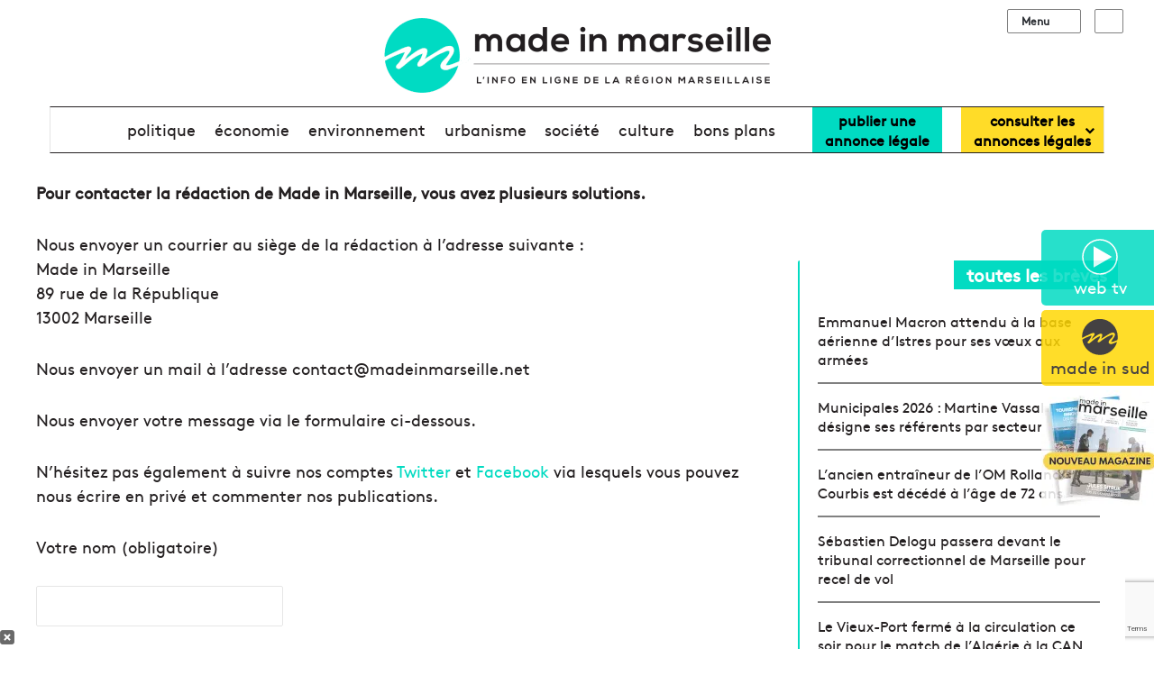

--- FILE ---
content_type: text/html; charset=UTF-8
request_url: https://madeinmarseille.net/nous-contacter/
body_size: 33612
content:
<!DOCTYPE html>
<html lang="fr-FR" class="" data-skin="light">
<head><meta charset="UTF-8" /><script>if(navigator.userAgent.match(/MSIE|Internet Explorer/i)||navigator.userAgent.match(/Trident\/7\..*?rv:11/i)){var href=document.location.href;if(!href.match(/[?&]nowprocket/)){if(href.indexOf("?")==-1){if(href.indexOf("#")==-1){document.location.href=href+"?nowprocket=1"}else{document.location.href=href.replace("#","?nowprocket=1#")}}else{if(href.indexOf("#")==-1){document.location.href=href+"&nowprocket=1"}else{document.location.href=href.replace("#","&nowprocket=1#")}}}}</script><script>(()=>{class RocketLazyLoadScripts{constructor(){this.v="2.0.4",this.userEvents=["keydown","keyup","mousedown","mouseup","mousemove","mouseover","mouseout","touchmove","touchstart","touchend","touchcancel","wheel","click","dblclick","input"],this.attributeEvents=["onblur","onclick","oncontextmenu","ondblclick","onfocus","onmousedown","onmouseenter","onmouseleave","onmousemove","onmouseout","onmouseover","onmouseup","onmousewheel","onscroll","onsubmit"]}async t(){this.i(),this.o(),/iP(ad|hone)/.test(navigator.userAgent)&&this.h(),this.u(),this.l(this),this.m(),this.k(this),this.p(this),this._(),await Promise.all([this.R(),this.L()]),this.lastBreath=Date.now(),this.S(this),this.P(),this.D(),this.O(),this.M(),await this.C(this.delayedScripts.normal),await this.C(this.delayedScripts.defer),await this.C(this.delayedScripts.async),await this.T(),await this.F(),await this.j(),await this.A(),window.dispatchEvent(new Event("rocket-allScriptsLoaded")),this.everythingLoaded=!0,this.lastTouchEnd&&await new Promise(t=>setTimeout(t,500-Date.now()+this.lastTouchEnd)),this.I(),this.H(),this.U(),this.W()}i(){this.CSPIssue=sessionStorage.getItem("rocketCSPIssue"),document.addEventListener("securitypolicyviolation",t=>{this.CSPIssue||"script-src-elem"!==t.violatedDirective||"data"!==t.blockedURI||(this.CSPIssue=!0,sessionStorage.setItem("rocketCSPIssue",!0))},{isRocket:!0})}o(){window.addEventListener("pageshow",t=>{this.persisted=t.persisted,this.realWindowLoadedFired=!0},{isRocket:!0}),window.addEventListener("pagehide",()=>{this.onFirstUserAction=null},{isRocket:!0})}h(){let t;function e(e){t=e}window.addEventListener("touchstart",e,{isRocket:!0}),window.addEventListener("touchend",function i(o){o.changedTouches[0]&&t.changedTouches[0]&&Math.abs(o.changedTouches[0].pageX-t.changedTouches[0].pageX)<10&&Math.abs(o.changedTouches[0].pageY-t.changedTouches[0].pageY)<10&&o.timeStamp-t.timeStamp<200&&(window.removeEventListener("touchstart",e,{isRocket:!0}),window.removeEventListener("touchend",i,{isRocket:!0}),"INPUT"===o.target.tagName&&"text"===o.target.type||(o.target.dispatchEvent(new TouchEvent("touchend",{target:o.target,bubbles:!0})),o.target.dispatchEvent(new MouseEvent("mouseover",{target:o.target,bubbles:!0})),o.target.dispatchEvent(new PointerEvent("click",{target:o.target,bubbles:!0,cancelable:!0,detail:1,clientX:o.changedTouches[0].clientX,clientY:o.changedTouches[0].clientY})),event.preventDefault()))},{isRocket:!0})}q(t){this.userActionTriggered||("mousemove"!==t.type||this.firstMousemoveIgnored?"keyup"===t.type||"mouseover"===t.type||"mouseout"===t.type||(this.userActionTriggered=!0,this.onFirstUserAction&&this.onFirstUserAction()):this.firstMousemoveIgnored=!0),"click"===t.type&&t.preventDefault(),t.stopPropagation(),t.stopImmediatePropagation(),"touchstart"===this.lastEvent&&"touchend"===t.type&&(this.lastTouchEnd=Date.now()),"click"===t.type&&(this.lastTouchEnd=0),this.lastEvent=t.type,t.composedPath&&t.composedPath()[0].getRootNode()instanceof ShadowRoot&&(t.rocketTarget=t.composedPath()[0]),this.savedUserEvents.push(t)}u(){this.savedUserEvents=[],this.userEventHandler=this.q.bind(this),this.userEvents.forEach(t=>window.addEventListener(t,this.userEventHandler,{passive:!1,isRocket:!0})),document.addEventListener("visibilitychange",this.userEventHandler,{isRocket:!0})}U(){this.userEvents.forEach(t=>window.removeEventListener(t,this.userEventHandler,{passive:!1,isRocket:!0})),document.removeEventListener("visibilitychange",this.userEventHandler,{isRocket:!0}),this.savedUserEvents.forEach(t=>{(t.rocketTarget||t.target).dispatchEvent(new window[t.constructor.name](t.type,t))})}m(){const t="return false",e=Array.from(this.attributeEvents,t=>"data-rocket-"+t),i="["+this.attributeEvents.join("],[")+"]",o="[data-rocket-"+this.attributeEvents.join("],[data-rocket-")+"]",s=(e,i,o)=>{o&&o!==t&&(e.setAttribute("data-rocket-"+i,o),e["rocket"+i]=new Function("event",o),e.setAttribute(i,t))};new MutationObserver(t=>{for(const n of t)"attributes"===n.type&&(n.attributeName.startsWith("data-rocket-")||this.everythingLoaded?n.attributeName.startsWith("data-rocket-")&&this.everythingLoaded&&this.N(n.target,n.attributeName.substring(12)):s(n.target,n.attributeName,n.target.getAttribute(n.attributeName))),"childList"===n.type&&n.addedNodes.forEach(t=>{if(t.nodeType===Node.ELEMENT_NODE)if(this.everythingLoaded)for(const i of[t,...t.querySelectorAll(o)])for(const t of i.getAttributeNames())e.includes(t)&&this.N(i,t.substring(12));else for(const e of[t,...t.querySelectorAll(i)])for(const t of e.getAttributeNames())this.attributeEvents.includes(t)&&s(e,t,e.getAttribute(t))})}).observe(document,{subtree:!0,childList:!0,attributeFilter:[...this.attributeEvents,...e]})}I(){this.attributeEvents.forEach(t=>{document.querySelectorAll("[data-rocket-"+t+"]").forEach(e=>{this.N(e,t)})})}N(t,e){const i=t.getAttribute("data-rocket-"+e);i&&(t.setAttribute(e,i),t.removeAttribute("data-rocket-"+e))}k(t){Object.defineProperty(HTMLElement.prototype,"onclick",{get(){return this.rocketonclick||null},set(e){this.rocketonclick=e,this.setAttribute(t.everythingLoaded?"onclick":"data-rocket-onclick","this.rocketonclick(event)")}})}S(t){function e(e,i){let o=e[i];e[i]=null,Object.defineProperty(e,i,{get:()=>o,set(s){t.everythingLoaded?o=s:e["rocket"+i]=o=s}})}e(document,"onreadystatechange"),e(window,"onload"),e(window,"onpageshow");try{Object.defineProperty(document,"readyState",{get:()=>t.rocketReadyState,set(e){t.rocketReadyState=e},configurable:!0}),document.readyState="loading"}catch(t){console.log("WPRocket DJE readyState conflict, bypassing")}}l(t){this.originalAddEventListener=EventTarget.prototype.addEventListener,this.originalRemoveEventListener=EventTarget.prototype.removeEventListener,this.savedEventListeners=[],EventTarget.prototype.addEventListener=function(e,i,o){o&&o.isRocket||!t.B(e,this)&&!t.userEvents.includes(e)||t.B(e,this)&&!t.userActionTriggered||e.startsWith("rocket-")||t.everythingLoaded?t.originalAddEventListener.call(this,e,i,o):(t.savedEventListeners.push({target:this,remove:!1,type:e,func:i,options:o}),"mouseenter"!==e&&"mouseleave"!==e||t.originalAddEventListener.call(this,e,t.savedUserEvents.push,o))},EventTarget.prototype.removeEventListener=function(e,i,o){o&&o.isRocket||!t.B(e,this)&&!t.userEvents.includes(e)||t.B(e,this)&&!t.userActionTriggered||e.startsWith("rocket-")||t.everythingLoaded?t.originalRemoveEventListener.call(this,e,i,o):t.savedEventListeners.push({target:this,remove:!0,type:e,func:i,options:o})}}J(t,e){this.savedEventListeners=this.savedEventListeners.filter(i=>{let o=i.type,s=i.target||window;return e!==o||t!==s||(this.B(o,s)&&(i.type="rocket-"+o),this.$(i),!1)})}H(){EventTarget.prototype.addEventListener=this.originalAddEventListener,EventTarget.prototype.removeEventListener=this.originalRemoveEventListener,this.savedEventListeners.forEach(t=>this.$(t))}$(t){t.remove?this.originalRemoveEventListener.call(t.target,t.type,t.func,t.options):this.originalAddEventListener.call(t.target,t.type,t.func,t.options)}p(t){let e;function i(e){return t.everythingLoaded?e:e.split(" ").map(t=>"load"===t||t.startsWith("load.")?"rocket-jquery-load":t).join(" ")}function o(o){function s(e){const s=o.fn[e];o.fn[e]=o.fn.init.prototype[e]=function(){return this[0]===window&&t.userActionTriggered&&("string"==typeof arguments[0]||arguments[0]instanceof String?arguments[0]=i(arguments[0]):"object"==typeof arguments[0]&&Object.keys(arguments[0]).forEach(t=>{const e=arguments[0][t];delete arguments[0][t],arguments[0][i(t)]=e})),s.apply(this,arguments),this}}if(o&&o.fn&&!t.allJQueries.includes(o)){const e={DOMContentLoaded:[],"rocket-DOMContentLoaded":[]};for(const t in e)document.addEventListener(t,()=>{e[t].forEach(t=>t())},{isRocket:!0});o.fn.ready=o.fn.init.prototype.ready=function(i){function s(){parseInt(o.fn.jquery)>2?setTimeout(()=>i.bind(document)(o)):i.bind(document)(o)}return"function"==typeof i&&(t.realDomReadyFired?!t.userActionTriggered||t.fauxDomReadyFired?s():e["rocket-DOMContentLoaded"].push(s):e.DOMContentLoaded.push(s)),o([])},s("on"),s("one"),s("off"),t.allJQueries.push(o)}e=o}t.allJQueries=[],o(window.jQuery),Object.defineProperty(window,"jQuery",{get:()=>e,set(t){o(t)}})}P(){const t=new Map;document.write=document.writeln=function(e){const i=document.currentScript,o=document.createRange(),s=i.parentElement;let n=t.get(i);void 0===n&&(n=i.nextSibling,t.set(i,n));const c=document.createDocumentFragment();o.setStart(c,0),c.appendChild(o.createContextualFragment(e)),s.insertBefore(c,n)}}async R(){return new Promise(t=>{this.userActionTriggered?t():this.onFirstUserAction=t})}async L(){return new Promise(t=>{document.addEventListener("DOMContentLoaded",()=>{this.realDomReadyFired=!0,t()},{isRocket:!0})})}async j(){return this.realWindowLoadedFired?Promise.resolve():new Promise(t=>{window.addEventListener("load",t,{isRocket:!0})})}M(){this.pendingScripts=[];this.scriptsMutationObserver=new MutationObserver(t=>{for(const e of t)e.addedNodes.forEach(t=>{"SCRIPT"!==t.tagName||t.noModule||t.isWPRocket||this.pendingScripts.push({script:t,promise:new Promise(e=>{const i=()=>{const i=this.pendingScripts.findIndex(e=>e.script===t);i>=0&&this.pendingScripts.splice(i,1),e()};t.addEventListener("load",i,{isRocket:!0}),t.addEventListener("error",i,{isRocket:!0}),setTimeout(i,1e3)})})})}),this.scriptsMutationObserver.observe(document,{childList:!0,subtree:!0})}async F(){await this.X(),this.pendingScripts.length?(await this.pendingScripts[0].promise,await this.F()):this.scriptsMutationObserver.disconnect()}D(){this.delayedScripts={normal:[],async:[],defer:[]},document.querySelectorAll("script[type$=rocketlazyloadscript]").forEach(t=>{t.hasAttribute("data-rocket-src")?t.hasAttribute("async")&&!1!==t.async?this.delayedScripts.async.push(t):t.hasAttribute("defer")&&!1!==t.defer||"module"===t.getAttribute("data-rocket-type")?this.delayedScripts.defer.push(t):this.delayedScripts.normal.push(t):this.delayedScripts.normal.push(t)})}async _(){await this.L();let t=[];document.querySelectorAll("script[type$=rocketlazyloadscript][data-rocket-src]").forEach(e=>{let i=e.getAttribute("data-rocket-src");if(i&&!i.startsWith("data:")){i.startsWith("//")&&(i=location.protocol+i);try{const o=new URL(i).origin;o!==location.origin&&t.push({src:o,crossOrigin:e.crossOrigin||"module"===e.getAttribute("data-rocket-type")})}catch(t){}}}),t=[...new Map(t.map(t=>[JSON.stringify(t),t])).values()],this.Y(t,"preconnect")}async G(t){if(await this.K(),!0!==t.noModule||!("noModule"in HTMLScriptElement.prototype))return new Promise(e=>{let i;function o(){(i||t).setAttribute("data-rocket-status","executed"),e()}try{if(navigator.userAgent.includes("Firefox/")||""===navigator.vendor||this.CSPIssue)i=document.createElement("script"),[...t.attributes].forEach(t=>{let e=t.nodeName;"type"!==e&&("data-rocket-type"===e&&(e="type"),"data-rocket-src"===e&&(e="src"),i.setAttribute(e,t.nodeValue))}),t.text&&(i.text=t.text),t.nonce&&(i.nonce=t.nonce),i.hasAttribute("src")?(i.addEventListener("load",o,{isRocket:!0}),i.addEventListener("error",()=>{i.setAttribute("data-rocket-status","failed-network"),e()},{isRocket:!0}),setTimeout(()=>{i.isConnected||e()},1)):(i.text=t.text,o()),i.isWPRocket=!0,t.parentNode.replaceChild(i,t);else{const i=t.getAttribute("data-rocket-type"),s=t.getAttribute("data-rocket-src");i?(t.type=i,t.removeAttribute("data-rocket-type")):t.removeAttribute("type"),t.addEventListener("load",o,{isRocket:!0}),t.addEventListener("error",i=>{this.CSPIssue&&i.target.src.startsWith("data:")?(console.log("WPRocket: CSP fallback activated"),t.removeAttribute("src"),this.G(t).then(e)):(t.setAttribute("data-rocket-status","failed-network"),e())},{isRocket:!0}),s?(t.fetchPriority="high",t.removeAttribute("data-rocket-src"),t.src=s):t.src="data:text/javascript;base64,"+window.btoa(unescape(encodeURIComponent(t.text)))}}catch(i){t.setAttribute("data-rocket-status","failed-transform"),e()}});t.setAttribute("data-rocket-status","skipped")}async C(t){const e=t.shift();return e?(e.isConnected&&await this.G(e),this.C(t)):Promise.resolve()}O(){this.Y([...this.delayedScripts.normal,...this.delayedScripts.defer,...this.delayedScripts.async],"preload")}Y(t,e){this.trash=this.trash||[];let i=!0;var o=document.createDocumentFragment();t.forEach(t=>{const s=t.getAttribute&&t.getAttribute("data-rocket-src")||t.src;if(s&&!s.startsWith("data:")){const n=document.createElement("link");n.href=s,n.rel=e,"preconnect"!==e&&(n.as="script",n.fetchPriority=i?"high":"low"),t.getAttribute&&"module"===t.getAttribute("data-rocket-type")&&(n.crossOrigin=!0),t.crossOrigin&&(n.crossOrigin=t.crossOrigin),t.integrity&&(n.integrity=t.integrity),t.nonce&&(n.nonce=t.nonce),o.appendChild(n),this.trash.push(n),i=!1}}),document.head.appendChild(o)}W(){this.trash.forEach(t=>t.remove())}async T(){try{document.readyState="interactive"}catch(t){}this.fauxDomReadyFired=!0;try{await this.K(),this.J(document,"readystatechange"),document.dispatchEvent(new Event("rocket-readystatechange")),await this.K(),document.rocketonreadystatechange&&document.rocketonreadystatechange(),await this.K(),this.J(document,"DOMContentLoaded"),document.dispatchEvent(new Event("rocket-DOMContentLoaded")),await this.K(),this.J(window,"DOMContentLoaded"),window.dispatchEvent(new Event("rocket-DOMContentLoaded"))}catch(t){console.error(t)}}async A(){try{document.readyState="complete"}catch(t){}try{await this.K(),this.J(document,"readystatechange"),document.dispatchEvent(new Event("rocket-readystatechange")),await this.K(),document.rocketonreadystatechange&&document.rocketonreadystatechange(),await this.K(),this.J(window,"load"),window.dispatchEvent(new Event("rocket-load")),await this.K(),window.rocketonload&&window.rocketonload(),await this.K(),this.allJQueries.forEach(t=>t(window).trigger("rocket-jquery-load")),await this.K(),this.J(window,"pageshow");const t=new Event("rocket-pageshow");t.persisted=this.persisted,window.dispatchEvent(t),await this.K(),window.rocketonpageshow&&window.rocketonpageshow({persisted:this.persisted})}catch(t){console.error(t)}}async K(){Date.now()-this.lastBreath>45&&(await this.X(),this.lastBreath=Date.now())}async X(){return document.hidden?new Promise(t=>setTimeout(t)):new Promise(t=>requestAnimationFrame(t))}B(t,e){return e===document&&"readystatechange"===t||(e===document&&"DOMContentLoaded"===t||(e===window&&"DOMContentLoaded"===t||(e===window&&"load"===t||e===window&&"pageshow"===t)))}static run(){(new RocketLazyLoadScripts).t()}}RocketLazyLoadScripts.run()})();</script>
	
	<link rel="profile" href="https://gmpg.org/xfn/11" />
	
<meta http-equiv='x-dns-prefetch-control' content='on'>
<link rel='dns-prefetch' href='//cdnjs.cloudflare.com' />
<link rel='dns-prefetch' href='//ajax.googleapis.com' />
<link rel='dns-prefetch' href='//fonts.googleapis.com' />
<link rel='dns-prefetch' href='//fonts.gstatic.com' />
<link rel='dns-prefetch' href='//s.gravatar.com' />
<link rel='dns-prefetch' href='//www.google-analytics.com' />
<meta name='robots' content='index, follow, max-image-preview:large, max-snippet:-1, max-video-preview:-1' />

	<!-- This site is optimized with the Yoast SEO plugin v26.5 - https://yoast.com/wordpress/plugins/seo/ -->
	<title>Nous contacter | Made in Marseille</title>
<link data-rocket-prefetch href="https://consent.cookiebot.com" rel="dns-prefetch">
<link data-rocket-prefetch href="https://consentcdn.cookiebot.com" rel="dns-prefetch">
<link data-rocket-prefetch href="https://cdn.shareaholic.net" rel="dns-prefetch">
<link data-rocket-prefetch href="https://pagead2.googlesyndication.com" rel="dns-prefetch">
<link data-rocket-prefetch href="https://s2.getsitecontrol.com" rel="dns-prefetch">
<link data-rocket-prefetch href="https://www.google.com" rel="dns-prefetch">
<link crossorigin data-rocket-preload as="font" href="https://madeinmarseille.net/actualites-marseille/brown-regular-webfont.woff2" rel="preload">
	<link rel="canonical" href="https://madeinmarseille.net/nous-contacter/" />
	<meta property="og:locale" content="fr_FR" />
	<meta property="og:type" content="article" />
	<meta property="og:title" content="Nous contacter | Made in Marseille" />
	<meta property="og:description" content="Pour contacter la r&eacute;daction de Made in Marseille, vous avez plusieurs&nbsp;solutions. Nous envoyer un courrier au si&egrave;ge de la r&eacute;daction &agrave;&nbsp;l&rsquo;adresse suivante : Made in Marseille 89 rue de la &hellip;" />
	<meta property="og:url" content="https://madeinmarseille.net/nous-contacter/" />
	<meta property="og:site_name" content="Made in Marseille" />
	<meta property="article:publisher" content="https://www.facebook.com/mademarseillenet" />
	<meta property="article:modified_time" content="2024-07-17T12:44:12+00:00" />
	<meta property="og:image" content="https://madeinmarseille.net/actualites-marseille/2018/04/MIM_LogoHorizontalBaselineRGB.jpg" />
	<meta property="og:image:width" content="1595" />
	<meta property="og:image:height" content="308" />
	<meta property="og:image:type" content="image/jpeg" />
	<meta name="twitter:card" content="summary_large_image" />
	<meta name="twitter:site" content="@MadeMarseille" />
	<meta name="twitter:label1" content="Durée de lecture estimée" />
	<meta name="twitter:data1" content="1 minute" />
	<meta name="twitter:label2" content="Written by" />
	<meta name="twitter:data2" content="Julia" />
	<script type="application/ld+json" class="yoast-schema-graph">{"@context":"https://schema.org","@graph":[{"@type":"WebPage","@id":"https://madeinmarseille.net/nous-contacter/","url":"https://madeinmarseille.net/nous-contacter/","name":"Nous contacter | Made in Marseille","isPartOf":{"@id":"https://madeinmarseille.net/#website"},"datePublished":"2014-11-10T17:58:32+00:00","dateModified":"2024-07-17T12:44:12+00:00","breadcrumb":{"@id":"https://madeinmarseille.net/nous-contacter/#breadcrumb"},"inLanguage":"fr-FR","potentialAction":[{"@type":"ReadAction","target":["https://madeinmarseille.net/nous-contacter/"]}]},{"@type":"BreadcrumbList","@id":"https://madeinmarseille.net/nous-contacter/#breadcrumb","itemListElement":[{"@type":"ListItem","position":1,"name":"Accueil","item":"https://madeinmarseille.net/"},{"@type":"ListItem","position":2,"name":"Nous contacter"}]},{"@type":"WebSite","@id":"https://madeinmarseille.net/#website","url":"https://madeinmarseille.net/","name":"Made in Marseille","description":"Le média d&#039;information en ligne n°1 à Marseille et en Provence","potentialAction":[{"@type":"SearchAction","target":{"@type":"EntryPoint","urlTemplate":"https://madeinmarseille.net/?s={search_term_string}"},"query-input":{"@type":"PropertyValueSpecification","valueRequired":true,"valueName":"search_term_string"}}],"inLanguage":"fr-FR"}]}</script>
	<!-- / Yoast SEO plugin. -->


<link rel='dns-prefetch' href='//l.getsitecontrol.com' />
<link rel='dns-prefetch' href='//cdn.openshareweb.com' />
<link rel='dns-prefetch' href='//cdn.shareaholic.net' />
<link rel='dns-prefetch' href='//www.shareaholic.net' />
<link rel='dns-prefetch' href='//analytics.shareaholic.com' />
<link rel='dns-prefetch' href='//recs.shareaholic.com' />
<link rel='dns-prefetch' href='//partner.shareaholic.com' />

<link rel="alternate" type="application/rss+xml" title="Made in Marseille &raquo; Flux" href="https://madeinmarseille.net/feed/" />
<link rel="alternate" type="application/rss+xml" title="Made in Marseille &raquo; Flux des commentaires" href="https://madeinmarseille.net/comments/feed/" />
<link rel="alternate" type="application/rss+xml" title="Made in Marseille &raquo; Nous contacter Flux des commentaires" href="https://madeinmarseille.net/nous-contacter/feed/" />

		<style type="text/css">
			:root{				
			--tie-preset-gradient-1: linear-gradient(135deg, rgba(6, 147, 227, 1) 0%, rgb(155, 81, 224) 100%);
			--tie-preset-gradient-2: linear-gradient(135deg, rgb(122, 220, 180) 0%, rgb(0, 208, 130) 100%);
			--tie-preset-gradient-3: linear-gradient(135deg, rgba(252, 185, 0, 1) 0%, rgba(255, 105, 0, 1) 100%);
			--tie-preset-gradient-4: linear-gradient(135deg, rgba(255, 105, 0, 1) 0%, rgb(207, 46, 46) 100%);
			--tie-preset-gradient-5: linear-gradient(135deg, rgb(238, 238, 238) 0%, rgb(169, 184, 195) 100%);
			--tie-preset-gradient-6: linear-gradient(135deg, rgb(74, 234, 220) 0%, rgb(151, 120, 209) 20%, rgb(207, 42, 186) 40%, rgb(238, 44, 130) 60%, rgb(251, 105, 98) 80%, rgb(254, 248, 76) 100%);
			--tie-preset-gradient-7: linear-gradient(135deg, rgb(255, 206, 236) 0%, rgb(152, 150, 240) 100%);
			--tie-preset-gradient-8: linear-gradient(135deg, rgb(254, 205, 165) 0%, rgb(254, 45, 45) 50%, rgb(107, 0, 62) 100%);
			--tie-preset-gradient-9: linear-gradient(135deg, rgb(255, 203, 112) 0%, rgb(199, 81, 192) 50%, rgb(65, 88, 208) 100%);
			--tie-preset-gradient-10: linear-gradient(135deg, rgb(255, 245, 203) 0%, rgb(182, 227, 212) 50%, rgb(51, 167, 181) 100%);
			--tie-preset-gradient-11: linear-gradient(135deg, rgb(202, 248, 128) 0%, rgb(113, 206, 126) 100%);
			--tie-preset-gradient-12: linear-gradient(135deg, rgb(2, 3, 129) 0%, rgb(40, 116, 252) 100%);
			--tie-preset-gradient-13: linear-gradient(135deg, #4D34FA, #ad34fa);
			--tie-preset-gradient-14: linear-gradient(135deg, #0057FF, #31B5FF);
			--tie-preset-gradient-15: linear-gradient(135deg, #FF007A, #FF81BD);
			--tie-preset-gradient-16: linear-gradient(135deg, #14111E, #4B4462);
			--tie-preset-gradient-17: linear-gradient(135deg, #F32758, #FFC581);

			
					--main-nav-background: #FFFFFF;
					--main-nav-secondry-background: rgba(0,0,0,0.03);
					--main-nav-primary-color: #0088ff;
					--main-nav-contrast-primary-color: #FFFFFF;
					--main-nav-text-color: #2c2f34;
					--main-nav-secondry-text-color: rgba(0,0,0,0.5);
					--main-nav-main-border-color: rgba(0,0,0,0.1);
					--main-nav-secondry-border-color: rgba(0,0,0,0.08);
				
			}
		</style>
	<link rel="alternate" title="oEmbed (JSON)" type="application/json+oembed" href="https://madeinmarseille.net/wp-json/oembed/1.0/embed?url=https%3A%2F%2Fmadeinmarseille.net%2Fnous-contacter%2F" />
<link rel="alternate" title="oEmbed (XML)" type="text/xml+oembed" href="https://madeinmarseille.net/wp-json/oembed/1.0/embed?url=https%3A%2F%2Fmadeinmarseille.net%2Fnous-contacter%2F&#038;format=xml" />
<meta name="viewport" content="width=device-width, initial-scale=1.0" /><!-- Shareaholic - https://www.shareaholic.com -->
<link rel='preload' href='//cdn.shareaholic.net/assets/pub/shareaholic.js' as='script'/>
<script type="rocketlazyloadscript" data-no-minify='1' data-cfasync='false'>
_SHR_SETTINGS = {"endpoints":{"local_recs_url":"https:\/\/madeinmarseille.net\/wp-admin\/admin-ajax.php?action=shareaholic_permalink_related","ajax_url":"https:\/\/madeinmarseille.net\/wp-admin\/admin-ajax.php","share_counts_url":"https:\/\/madeinmarseille.net\/wp-admin\/admin-ajax.php?action=shareaholic_share_counts_api"},"site_id":"affe2713c29c3c16e2175e4c539f6381","url_components":{"year":"2014","monthnum":"11","day":"10","hour":"18","minute":"58","second":"32","post_id":"90","postname":"nous-contacter","category":"non-classe"}};
</script>
<script type="rocketlazyloadscript" data-no-minify='1' data-cfasync='false' data-rocket-src='//cdn.shareaholic.net/assets/pub/shareaholic.js' data-shr-siteid='affe2713c29c3c16e2175e4c539f6381' async></script>

<!-- Shareaholic Content Tags -->
<meta name='shareaholic:site_name' content='Made in Marseille' />
<meta name='shareaholic:language' content='fr-FR' />
<meta name='shareaholic:url' content='https://madeinmarseille.net/nous-contacter/' />
<meta name='shareaholic:keywords' content='type:page' />
<meta name='shareaholic:article_published_time' content='2014-11-10T18:58:32+01:00' />
<meta name='shareaholic:article_modified_time' content='2024-07-17T14:44:12+02:00' />
<meta name='shareaholic:shareable_page' content='true' />
<meta name='shareaholic:article_author_name' content='Julia' />
<meta name='shareaholic:site_id' content='affe2713c29c3c16e2175e4c539f6381' />
<meta name='shareaholic:wp_version' content='9.7.13' />

<!-- Shareaholic Content Tags End -->
<style id='wp-img-auto-sizes-contain-inline-css' type='text/css'>
img:is([sizes=auto i],[sizes^="auto," i]){contain-intrinsic-size:3000px 1500px}
/*# sourceURL=wp-img-auto-sizes-contain-inline-css */
</style>
<style id='wp-emoji-styles-inline-css' type='text/css'>

	img.wp-smiley, img.emoji {
		display: inline !important;
		border: none !important;
		box-shadow: none !important;
		height: 1em !important;
		width: 1em !important;
		margin: 0 0.07em !important;
		vertical-align: -0.1em !important;
		background: none !important;
		padding: 0 !important;
	}
/*# sourceURL=wp-emoji-styles-inline-css */
</style>
<link data-minify="1" rel='stylesheet' id='bodhi-svgs-attachment-css' href='https://madeinmarseille.net/wp-content/cache/min/1/wp-content/plugins/svg-support/css/svgs-attachment.css?ver=1764835008' type='text/css' media='all' />
<link data-minify="1" rel='stylesheet' id='widgetopts-styles-css' href='https://madeinmarseille.net/wp-content/cache/min/1/wp-content/plugins/widget-options/assets/css/widget-options.css?ver=1764835008' type='text/css' media='all' />
<link data-minify="1" rel='stylesheet' id='if-menu-site-css-css' href='https://madeinmarseille.net/wp-content/cache/background-css/1/madeinmarseille.net/wp-content/cache/min/1/wp-content/plugins/if-menu/assets/if-menu-site.css?ver=1764835008&wpr_t=1768909040' type='text/css' media='all' />
<link rel='stylesheet' id='css-css' href='https://madeinmarseille.net/wp-content/plugins/vc_responsive_design//assets/css/style.css?ver=320842b95881f2be5de7e3e7f5f15b37' type='text/css' media='all' />
<link data-minify="1" rel='stylesheet' id='bb-css-css' href='https://madeinmarseille.net/wp-content/cache/min/1/wp-content/plugins/vc_responsive_design/bestbugcore/assets/css/style.css?ver=1764835008' type='text/css' media='all' />
<link rel='stylesheet' id='tie-css-base-css' href='https://madeinmarseille.net/wp-content/themes/jannah/assets/css/base.min.css?ver=7.6.3' type='text/css' media='all' />
<link rel='stylesheet' id='tie-css-styles-css' href='https://madeinmarseille.net/wp-content/cache/background-css/1/madeinmarseille.net/wp-content/themes/jannah/assets/css/style.min.css?ver=7.6.3&wpr_t=1768909040' type='text/css' media='all' />
<link rel='stylesheet' id='tie-css-widgets-css' href='https://madeinmarseille.net/wp-content/themes/jannah/assets/css/widgets.min.css?ver=7.6.3' type='text/css' media='all' />
<link data-minify="1" rel='stylesheet' id='tie-css-helpers-css' href='https://madeinmarseille.net/wp-content/cache/min/1/wp-content/themes/jannah/assets/css/helpers.min.css?ver=1764835008' type='text/css' media='all' />
<link data-minify="1" rel='stylesheet' id='tie-fontawesome5-css' href='https://madeinmarseille.net/wp-content/cache/min/1/wp-content/themes/jannah/assets/css/fontawesome.css?ver=1764835008' type='text/css' media='all' />
<link data-minify="1" rel='stylesheet' id='tie-css-ilightbox-css' href='https://madeinmarseille.net/wp-content/cache/background-css/1/madeinmarseille.net/wp-content/cache/min/1/wp-content/themes/jannah/assets/ilightbox/dark-skin/skin.css?ver=1764835008&wpr_t=1768909040' type='text/css' media='all' />
<link rel='stylesheet' id='tie-css-shortcodes-css' href='https://madeinmarseille.net/wp-content/themes/jannah/assets/css/plugins/shortcodes.min.css?ver=7.6.3' type='text/css' media='all' />
<link rel='stylesheet' id='tie-css-single-css' href='https://madeinmarseille.net/wp-content/themes/jannah/assets/css/single.min.css?ver=7.6.3' type='text/css' media='all' />
<link rel='stylesheet' id='tie-css-print-css' href='https://madeinmarseille.net/wp-content/themes/jannah/assets/css/print.css?ver=7.6.3' type='text/css' media='print' />
<link data-minify="1" rel='stylesheet' id='tie-theme-child-css-css' href='https://madeinmarseille.net/wp-content/cache/min/1/wp-content/themes/jannah-child/style.css?ver=1764835008' type='text/css' media='all' />
<link data-minify="1" rel='stylesheet' id='sib-front-css-css' href='https://madeinmarseille.net/wp-content/cache/background-css/1/madeinmarseille.net/wp-content/cache/min/1/wp-content/plugins/mailin/css/mailin-front.css?ver=1764835008&wpr_t=1768909040' type='text/css' media='all' />
<style id='sib-front-css-inline-css' type='text/css'>
@font-face {font-family: 'Brown-regular';font-display: swap;src: url('https://madeinmarseille.net/actualites-marseille/brown-regular.eot');src: url('https://madeinmarseille.net/actualites-marseille/brown-regular.eot?#iefix') format('embedded-opentype'),url('https://madeinmarseille.net/actualites-marseille/brown-regular-webfont.woff2') format('woff2'),url('https://madeinmarseille.net/actualites-marseille/brown-regular-webfont.woff') format('woff'),url('https://madeinmarseille.net/actualites-marseille/brown-regular.svg#svgFontbody') format('svg');}@font-face {font-family: 'Brown-regular';font-display: swap;src: url('https://madeinmarseille.net/actualites-marseille/brown-regular.eot');src: url('https://madeinmarseille.net/actualites-marseille/brown-regular.eot?#iefix') format('embedded-opentype'),url('https://madeinmarseille.net/actualites-marseille/brown-regular-webfont.woff2') format('woff2'),url('https://madeinmarseille.net/actualites-marseille/brown-regular-webfont.woff') format('woff'),url('https://madeinmarseille.net/actualites-marseille/brown-regular.svg#svgFontheadings') format('svg');}@font-face {font-family: 'Brown-regular';font-display: swap;src: url('https://madeinmarseille.net/actualites-marseille/brown-regular.eot');src: url('https://madeinmarseille.net/actualites-marseille/brown-regular.eot?#iefix') format('embedded-opentype'),url('https://madeinmarseille.net/actualites-marseille/brown-regular-webfont.woff2') format('woff2'),url('https://madeinmarseille.net/actualites-marseille/brown-regular-webfont.woff') format('woff'),url('https://madeinmarseille.net/actualites-marseille/brown-regular.svg#svgFontmenu') format('svg');}@font-face {font-family: 'Brown-regular';font-display: swap;src: url('https://madeinmarseille.net/actualites-marseille/brown-regular.eot');src: url('https://madeinmarseille.net/actualites-marseille/brown-regular.eot?#iefix') format('embedded-opentype'),url('https://madeinmarseille.net/actualites-marseille/brown-regular-webfont.woff2') format('woff2'),url('https://madeinmarseille.net/actualites-marseille/brown-regular-webfont.woff') format('woff'),url('https://madeinmarseille.net/actualites-marseille/brown-regular.svg#svgFontblockquote') format('svg');}body{font-family: 'Brown-regular';}.logo-text,h1,h2,h3,h4,h5,h6,.the-subtitle{font-family: 'Brown-regular';}#main-nav .main-menu > ul > li > a{font-family: 'Brown-regular';}blockquote p{font-family: 'Brown-regular';}#main-nav .main-menu > ul > li > a{font-size: 21px;font-weight: 600;text-transform: capitalize;}body .button,body [type="submit"]{font-size: 16px;font-weight: 400;text-transform: capitalize;}.post-cat{font-size: 25px;}#tie-wrapper .copyright-text{font-size: 16px;}#tie-body{background-color: #ffffff;background-image: -webkit-linear-gradient(45deg,#ffffff,#ffffff);background-image: linear-gradient(45deg,#ffffff,#ffffff);}:root:root{--brand-color: #00dbc2;--dark-brand-color: #00a990;--bright-color: #FFFFFF;--base-color: #2c2f34;}#footer-widgets-container{border-top: 8px solid #00dbc2;-webkit-box-shadow: 0 -5px 0 rgba(0,0,0,0.07); -moz-box-shadow: 0 -8px 0 rgba(0,0,0,0.07); box-shadow: 0 -8px 0 rgba(0,0,0,0.07);}#reading-position-indicator{box-shadow: 0 0 10px rgba( 0,219,194,0.7);}:root:root{--brand-color: #00dbc2;--dark-brand-color: #00a990;--bright-color: #FFFFFF;--base-color: #2c2f34;}#footer-widgets-container{border-top: 8px solid #00dbc2;-webkit-box-shadow: 0 -5px 0 rgba(0,0,0,0.07); -moz-box-shadow: 0 -8px 0 rgba(0,0,0,0.07); box-shadow: 0 -8px 0 rgba(0,0,0,0.07);}#reading-position-indicator{box-shadow: 0 0 10px rgba( 0,219,194,0.7);}#header-notification-bar{background: var( --tie-preset-gradient-13 );}#header-notification-bar{--tie-buttons-color: #FFFFFF;--tie-buttons-border-color: #FFFFFF;--tie-buttons-hover-color: #e1e1e1;--tie-buttons-hover-text: #000000;}#header-notification-bar{--tie-buttons-text: #000000;}#main-nav a:not(:hover),#main-nav a.social-link:not(:hover) span,#main-nav .dropdown-social-icons li a span,#autocomplete-suggestions.search-in-main-nav a{color: #231f20;}#theme-header:not(.main-nav-boxed) #main-nav,.main-nav-boxed .main-menu-wrapper{border-top-color:#231f20 !important;border-top-width:1px !important;border-bottom-color:#231f20 !important;border-bottom-width:1px !important;border-style: solid;border-right: 0 none;border-left : 0 none;}.main-nav-boxed #main-nav.fixed-nav{box-shadow: none;}.main-nav,.search-in-main-nav{--main-nav-primary-color: #00dbc2;--tie-buttons-color: #00dbc2;--tie-buttons-border-color: #00dbc2;--tie-buttons-text: #FFFFFF;--tie-buttons-hover-color: #00bda4;}#main-nav .mega-links-head:after,#main-nav .cats-horizontal a.is-active,#main-nav .cats-horizontal a:hover,#main-nav .spinner > div{background-color: #00dbc2;}#main-nav .menu ul li:hover > a,#main-nav .menu ul li.current-menu-item:not(.mega-link-column) > a,#main-nav .components a:hover,#main-nav .components > li:hover > a,#main-nav #search-submit:hover,#main-nav .cats-vertical a.is-active,#main-nav .cats-vertical a:hover,#main-nav .mega-menu .post-meta a:hover,#main-nav .mega-menu .post-box-title a:hover,#autocomplete-suggestions.search-in-main-nav a:hover,#main-nav .spinner-circle:after{color: #00dbc2;}#main-nav .menu > li.tie-current-menu > a,#main-nav .menu > li:hover > a,.theme-header #main-nav .mega-menu .cats-horizontal a.is-active,.theme-header #main-nav .mega-menu .cats-horizontal a:hover{color: #FFFFFF;}#main-nav .menu > li.tie-current-menu > a:before,#main-nav .menu > li:hover > a:before{border-top-color: #FFFFFF;}#main-nav,#main-nav input,#main-nav #search-submit,#main-nav .fa-spinner,#main-nav .comp-sub-menu,#main-nav .tie-weather-widget{color: #231f20;}#main-nav input::-moz-placeholder{color: #231f20;}#main-nav input:-moz-placeholder{color: #231f20;}#main-nav input:-ms-input-placeholder{color: #231f20;}#main-nav input::-webkit-input-placeholder{color: #231f20;}#main-nav .mega-menu .post-meta,#main-nav .mega-menu .post-meta a,#autocomplete-suggestions.search-in-main-nav .post-meta{color: rgba(35,31,32,0.6);}#main-nav .weather-icon .icon-cloud,#main-nav .weather-icon .icon-basecloud-bg,#main-nav .weather-icon .icon-cloud-behind{color: #231f20 !important;}#footer{background-color: #231f20;}#footer .posts-list-counter .posts-list-items li.widget-post-list:before{border-color: #231f20;}#footer .timeline-widget a .date:before{border-color: rgba(35,31,32,0.8);}#footer .footer-boxed-widget-area,#footer textarea,#footer input:not([type=submit]),#footer select,#footer code,#footer kbd,#footer pre,#footer samp,#footer .show-more-button,#footer .slider-links .tie-slider-nav span,#footer #wp-calendar,#footer #wp-calendar tbody td,#footer #wp-calendar thead th,#footer .widget.buddypress .item-options a{border-color: rgba(255,255,255,0.1);}#footer .social-statistics-widget .white-bg li.social-icons-item a,#footer .widget_tag_cloud .tagcloud a,#footer .latest-tweets-widget .slider-links .tie-slider-nav span,#footer .widget_layered_nav_filters a{border-color: rgba(255,255,255,0.1);}#footer .social-statistics-widget .white-bg li:before{background: rgba(255,255,255,0.1);}.site-footer #wp-calendar tbody td{background: rgba(255,255,255,0.02);}#footer .white-bg .social-icons-item a span.followers span,#footer .circle-three-cols .social-icons-item a .followers-num,#footer .circle-three-cols .social-icons-item a .followers-name{color: rgba(255,255,255,0.8);}#footer .timeline-widget ul:before,#footer .timeline-widget a:not(:hover) .date:before{background-color: #050102;}a#go-to-top{background-color: #00dbc2;}a#go-to-top{color: #ffffff;}.tie-cat-7175,.tie-cat-item-7175 > span{background-color:#ffd703 !important;color:#000000 !important;}.tie-cat-7175:after{border-top-color:#ffd703 !important;}.tie-cat-7175:hover{background-color:#e1b900 !important;}.tie-cat-7175:hover:after{border-top-color:#e1b900 !important;}body{color: #231f20;font-size: 16px;}.entry { line-height: 120%; font-size: 16px;}.entry p { margin-bottom: 24px; line-height: 130%;}.bc_grid_actu .vc_gitem-post-data-source-post_title .vc_gitem-link { line-height: 130%; font-size: 24px;font-weight: 600;text-shadow:0px 0px 2px #000; }.vc_gitem-post-data { margin-top: 10px;font-style:lowercase;}.bc_grid_cat .vc_gitem-post-data { margin-top: 20px;font-style:lowercase;}.vc_gitem-post-data-source-post_excerpt,.vc_gitem-post-data .vc_gitem-post-data-source-post_title{ font-size: 1em; line-height: 130%;}.vc_gitem-post-data { margin-bottom: 5px;}.vc_gitem-row-position-bottom { background: linear-gradient(to top,rgba(0,0,0,0.95),60%,transparent);}.bc_grid_actu .vc_gitem-post-data-source-post_excerpt .vc_gitem-link,.bc_titre_small .vc_gitem-link,.vc_gitem-row-position-bottom a.vc_gitem-link{ line-height: 130%; font-size: 18px; font-weight: lighter; }.vc_gitem-row-position-bottom .vc_gitem-post-data-source-post_title.bc_titre_small { font-size: 1em; font-weight: lighter;}.bc_grid_actu .vc_gitem-post-category-name{padding-top:10px;}.bc_grid_actu .vc_gitem-post-category-name a{ font-size: 20px;}.vc_gitem-post-category-name a.vc_gitem-link { transition-duration: 300ms; margin-top:15px; } .vc_gitem-post-category-name a.vc_gitem-link:hover,{ background-color:#00dbc2; color: #fff;}.wpb_text_column p{ font-size: 20px; font-weight: bold;}.bc_vign_title_right a.vc_gitem-link,.bc_grid_video_small .vc_gitem-post-data-source-post_title a{ transition-duration: 300ms; line-height: 130%; font-size: 16px; color:#231f20; margin:-30px 0px 0px 0px ; text-shadow: none;} a.cat-post-everything-is-link span{ transition-duration: 300ms; line-height: 130%; font-size: 16px; color:#231f20; margin:0px 0px 0px 0px ; text-shadow: none;}.bc_grid_titre_bottom .vc_gitem-post-data-source-post_title a:hover{ color:#00dbc2;;}.bc_vign_title_right a.vc_gitem-link:hover,a.cat-post-everything-is-link:hover span,.bc_grid_video_small .vc_gitem-post-data-source-post_title a:hover{ line-height: 130%; font-size: 16px; padding-bottom:10px; color:#00dbc2;; text-shadow: none;}.widget-title a{ line-height: 130%; font-size: 20px; color: #ffffff; background-color: #00dbc2; padding: 3px 12px; margin-left:-2px; }.gf_noborder {text-align: right;}.gf_noborder .widget-title a{border-left: none;color: #ffffff;transition-duration: 300ms;}.gf_noborder .widget-title a:hover{color: #ffffff;background-color: #00efd3;}.gf_noborder .widget-title a.gf_a_mis{border-left: none;color: #231f20;transition-duration: 300ms;background-color: #ffD703;}.gf_noborder .widget-title a.gf_a_mis:hover{background-color: #fce24e;color: #000;}.mailster-form.mailster-form-13 .submit-button { background-color: #5ed6c1; color: #ffffff;}.vc_icon_element-link { opacity : 0.85; }.vc_icon_element-link:hover { opacity : 1; }#main-nav .main-menu > ul > li > a { font-size: 18px; font-weight: 400; text-transform: lowercase;}#main-nav .main-menu > ul > li:first-child { float:left;}@media (min-width: 992px){.main-menu .menu>li.is-icon-only>a .tie-menu-icon {font-size: 120%;-webkit-transform: translateY(10%);-ms-transform: translateY(10%);transform: translateY(10%);margin-top:-3px;}#main-nav { z-index: 9; line-height: 50px;}#main-nav.components>li>a{font-size:20px;}}#bc_header_add_button { position: fixed; top: 250px; width: 140px; left: 100%; margin-left: -130px; z-index: 999;}#bc_header_add_button a { display: block; text-align: center; padding: 10px 3px 10px 3px; border-radius: 5px 0px 0px 5px; color: #ffffff; background-color: #00DBC2; font-size: 1.2em;opacity: 0.85;}#bc_header_add_button a:hover { opacity: 1; }#bc_header_add_button a.bc_mis{color: #231f20;transition-duration: 300ms;background-color: #ffD703;}#bc_header_add_button a.bc_mis:hover{}.mailster-form.mailster-form-13 .submit-button { background-color: #00dbc2; color: #ffffff;}.mailster-form.mailster-form-13 .submit-button:hover { background-color: #03EFD3;;color: #ffffff;}.menu-item-has-children .dark-skin .widget a:not(:hover),menu-item-object-category a{color:#00dbc2;}.dark-skin .widget a:not(:hover),.dark-skin .widget-title,.dark-skin .widget-title a:not(:hover) { color: #ffffff;}.menu-menu-container li.menu-item-object-category a{font-size :22px;margin-bottom:20px;text-transform:uppercase;text-decoration:underline;text-decoration-thickness: 2px;} ul.sub-menu{}.sub-menu li.menu-item-object-category{padding: 0px 0px ;}.sub-menu li.menu-item-object-category a{font-size :16px;text-transform:capitalize;text-decoration:none;}.entry p,div.bc-contexte ul li; div.bc-contexte p,.entry ul li,.entry ol ul li,.comment-content ul li,.comment-content ol ul li { font-size:17px; margin-bottom: 25px; line-height: 110%;}.entry li,.comment-content li { margin: 0 0 15px 0;}.bc-contexte h4 { font-size:22px;}div.bc-contexte { border-left: 2px solid #00DBC2; background: #FFFFFF; padding: 0px 0px 10px 10px ; }body.category-made-in-sud div.bc-contexte { border-left: 2px solid #ffd703; background: #FFFFFF; padding: 0px 0px 0px 13px ; margin-bottom:30px;}.post-meta { color: #231f20; margin: 10px 0 8px; font-size: 14px; overflow: hidden;}.gf_actu .vc_gitem-post-category-name{display:none;}.titre_click a:hover{color:#00dbc2;}.bialty-container{font-size:18px}.bialty-container p {line-height:150%;margin-bottom:30px;}.bialty-container h1{font-size:26px}.bialty-container h2{font-size:24px;margin-bottom:30px;}.bialty-container h3{font-size:22px;margin-bottom:30px;}.bialty-container h4{font-size:20px;margin-bottom:30px;}.bialty-container h5{font-size:18px;margin-bottom:30px;}body.category-made-in-sud div.bc-contexte h1,body.category-made-in-sud div.bc-contexte h2,body.category-made-in-sud div.bc-contexte h3,body.category-made-in-sud div.bc-contexte h4,body.category-made-in-sud div.bc-contexte h5,body.category-made-in-sud div.bc-contexte h6 { color: #231f20;;}blockquote.bc-quote { background: #ffffff; font-size: 32px; padding: 0px 0px 0px 0px; line-height: 130%; display: flex; flex-wrap: wrap;color: #231f20;}blockquote.bc-content {background: #00DBC2;}body.category-made-in-sud blockquote.bc-quote { background: #ffffff;}blockquote.bc-quote span.bc-content { width: 90%;margin-left:10%; color: #231f20;margin-bottom: -20px;}.gf_cit_yellow{background:#00DBC2;font-size:28px;line-height:100%;}body.category-made-in-sud blockquote.bc-quote .gf_cit_yellow{background:#ffd703;}blockquote.bc-quote cite,body.category-made-in-sud blockquote.bc-quote cite { color: #231f20; font-style: normal; width: 100%; font-size: 18px;text-align:left;}blockquote.bc-quote::before { content: "\201D"; font-size: 5em; position:absolute; margin-top:15px; }div.bc-infos-pratiques { background: #ffffff; padding: 15px; margin-bottom: 30px;border: #00DBC2 2px solid}body.category-made-in-sud div.bc-infos-pratiques { background: #ffffff; padding: 15px; margin-bottom: 30px;border: #ffd703 2px solid}figcaption.bc_caption_title { position: absolute; bottom: 0px; background: linear-gradient(to top,rgba(0,0,0,0.95),45%,transparent);width:100%;}.stream-item-in-post{display:none;}.stream-item-above-footer{display:block;position:fixed;z-index: 98;bottom:0px;left: 0px;}.stream-item-above-footer-phone{display:none;}#background-pub{position:fixed;}.bc-a-lire-aussi { margin-left: 0%; margin-right: 0%;}body.category-made-in-sud .bc-a-lire-aussi { border-left: 2px solid #ffd703; background: #fff;}.meta-views.meta-item{display:none;}.side-aside.bc-show-aside {visibility: visible!important;right: 350px;}.side-aside:after { display:none; }.d-desk-none{display:none!important} .d-desk-block{display:block!important} @media only screen and (max-width: 1024px) and (min-width: 768px){.stream-item-in-post{display:none;}.d-tab-none{display:none!important} .d-tab-block{display:block!important} }@media only screen and (max-width: 768px) and (min-width: 0px){.d-phone-none{display:none!important}.d-phone-block{display:block!important} .stream-item-below-header{display:block!important} .theme-header { margin-top: -20px;}h1.bc_desktop_hidden{font-size: 7vw;line-height:120%;margin-bottom:30px;FONT-WEIGHT: 600; LETTER-SPACING: -0.5px;}.no_display_phone,#bc_header_add_button{display:none;}.tie-container{padding:0px 10px 0px 10px;}.vc_column_container>.vc_column-inner { box-sizing: border-box; padding-left: 15px; padding-right: 15px; width: 100%;}.vc_grid.vc_row.vc_grid-gutter-30px .vc_grid-item { padding-right: 20px; padding-bottom: 30px;}.vc_custom_1643301509867 { margin-left: 5px !important; margin-right:-10px;!important; padding-top: 15px !important;}.vc_custom_1643301509867 .wpb_wrapper { margin-left: -20px !important; }.vc_custom_1643702431393 { margin-left: 0px !important; }.vc_gitem-post-data { margin-top: 2px; font-style: lowercase;}.vc_gitem-post-category-name a.vc_gitem-link { transition-duration: 300ms; padding: 2px 10px;font-size: 70%;}.bc_grid_actu .vc_gitem-post-data-source-post_excerpt .vc_gitem-link,.bc_titre_small .vc_gitem-link,.vc_gitem-row-position-bottom a.vc_gitem-link { line-height: 130%; font-size: 16px; font-weight: normal;}.widget.cat-post-widget .widget-title a,.widget.cat-post-widget .widget-title a:hover { color: #ffffff; background-color: #00DBC2; padding: 2px 10px; border-left: 2px solid #00DBC2;font-size: 18px;}.bc_vign_title_right a.vc_gitem-link,.bc_grid_video_small .vc_gitem-post-data-source-post_title a { transition-duration: 300ms; line-height: 130%; font-size: 14px; color: #231f20; margin: -30px 0px 0px 0px; text-shadow: none;}a.cat-post-everything-is-link span { transition-duration: 300ms; line-height: 130%; font-size: 14px; color: #231f20; margin: 0px 0px 0px 0px; text-shadow: none;}.widget.cat-post-widget .widget-title a,.widget.cat-post-widget .widget-title a:hover { color: #ffffff; background-color: #00DBC2; padding: 2px 10px; border-left: 2px solid #00DBC2; font-size: 16px;}.widget_home_mobile{margin-top:-15px;margin-right:-10px;}figcaption.bc_caption_title h1 { padding: 0px 10px 10px 10px; color: #ffffff; font-size: 28px; font-weight: 700;}.bialty-container h2{font-size: 28px;}blockquote.bc-quote::before { content: "\201D"; font-size: 3em; position: absolute; margin-top: 10px;margin-left: -5px;font-family: tiefonticon;}.dark-skin #mobile-menu li.menu-item-103305 a{background-color:#2EDBC3;color:#fff;padding-left:15px;}.dark-skin #mobile-menu li.menu-item-103304 a{background-color:#FEDE0C;color:#231f20;padding-left:15px;}.stream-item-in-post{display:block;}.bialty-container{font-size:18px}.bialty-container p {line-height:150%;margin-bottom:30px;}.bialty-container h1{font-size:26px}.bialty-container h2{font-size:24px}.bialty-container h3{font-size:22px;margin-bottom:30px;}.bialty-container h4{font-size:20px;margin-bottom:30px;}.bialty-container h5{font-size:18px;margin-bottom:30px;}.stream-item-above-footer{display:none;}.stream-item-above-footer-phone{display:block;position:fixed;z-index: 98;bottom:0px}.gf_cit_yellow{font-size:22px;}}
/*# sourceURL=sib-front-css-inline-css */
</style>
<script type="text/javascript" src="https://madeinmarseille.net/wp-includes/js/jquery/jquery.min.js?ver=3.7.1" id="jquery-core-js" data-rocket-defer defer></script>
<script type="text/javascript" src="https://madeinmarseille.net/wp-includes/js/jquery/jquery-migrate.min.js?ver=3.4.1" id="jquery-migrate-js" data-rocket-defer defer></script>
<script type="text/javascript" id="sib-front-js-js-extra">
/* <![CDATA[ */
var sibErrMsg = {"invalidMail":"Veuillez entrer une adresse e-mail valide.","requiredField":"Veuillez compl\u00e9ter les champs obligatoires.","invalidDateFormat":"Veuillez entrer une date valide.","invalidSMSFormat":"Veuillez entrer une num\u00e9ro de t\u00e9l\u00e9phone valide."};
var ajax_sib_front_object = {"ajax_url":"https://madeinmarseille.net/wp-admin/admin-ajax.php","ajax_nonce":"87086740a3","flag_url":"https://madeinmarseille.net/wp-content/plugins/mailin/img/flags/"};
//# sourceURL=sib-front-js-js-extra
/* ]]> */
</script>
<script data-minify="1" type="text/javascript" src="https://madeinmarseille.net/wp-content/cache/min/1/wp-content/plugins/mailin/js/mailin-front.js?ver=1764835008" id="sib-front-js-js" data-rocket-defer defer></script>
<script type="rocketlazyloadscript"></script><link rel="https://api.w.org/" href="https://madeinmarseille.net/wp-json/" /><link rel="alternate" title="JSON" type="application/json" href="https://madeinmarseille.net/wp-json/wp/v2/pages/90" /><link rel="EditURI" type="application/rsd+xml" title="RSD" href="https://madeinmarseille.net/xmlrpc.php?rsd" />

<link rel='shortlink' href='https://madeinmarseille.net/?p=90' />
<style>
		</style>
		<meta http-equiv="X-UA-Compatible" content="IE=edge"><!-- Google Consent Mode -->
    <script type="rocketlazyloadscript" data-cookieconsent="ignore">
			window ['gtag_enable_tcf_support'] = true;
      window.dataLayer = window.dataLayer || [];
      function gtag() {
        dataLayer.push(arguments)
      }
      gtag("consent", "default", {
        ad_personalization: "denied",
        ad_storage: "denied",
        ad_user_data: "denied",
        analytics_storage: "denied",
        functionality_storage: "denied",
        personalization_storage: "denied",
        security_storage: "granted",
        wait_for_update: 500
      });
      gtag("set", "ads_data_redaction", true);
      gtag("set", "url_passthrough", true);
    </script>
    <!-- End Google Consent Mode-->
    
    
    <!-- Google Tag Manager -->
    <script type="rocketlazyloadscript" data-cookieconsent="ignore">
    (function(w,d,s,l,i){w[l]=w[l]||[];w[l].push({'gtm.start':
    new Date().getTime(),event:'gtm.js'});var f=d.getElementsByTagName(s)[0],
    j=d.createElement(s),dl=l!='dataLayer'?'&l='+l:'';j.async=true;j.src=
    'https://www.googletagmanager.com/gtm.js?id='+i+dl;f.parentNode.insertBefore(j,f);
    })(window,document,'script','dataLayer','GTM-K63PD4P');</script>
    <!-- End Google Tag Manager -->
    
    
    <!-- Cookiebot CMP-->
    <script
      id="Cookiebot"
      src="https://consent.cookiebot.com/uc.js"
      data-cbid="157bcfcf-9718-410a-901e-c0fad26f1e44"
			data-framework="TCFv2.2"
      data-blockingmode="auto"
      type="text/javascript"
     data-rocket-defer defer></script>
    <!-- End Cookiebot CMP -->

<script type="rocketlazyloadscript" data-rocket-type="text/javascript">
var _wsq = _wsq || [];
_wsq.push(['_setNom', 'madeinmarseille']);
_wsq.push(['_wysistat']);
(function(){
var ws = document.createElement('script');
ws.type = 'text/javascript';
ws.async = true;
ws.src = ('https:' == document.location.protocol ? 'https://www' : 'http://www') + '.wysistat.com/ws.jsa';
var s = document.getElementsByTagName('script')[0]||document.getElementsByTagName('body')[0];
s.parentNode.insertBefore(ws, s);
})();
</script>




<script type="text/javascript" data-cookieconsent="marketing" async src="https://pagead2.googlesyndication.com/pagead/js/adsbygoogle.js"></script>
<meta name="robots" content="max-image-preview:standard">
<meta name="robots" content="max-snippet:160">

<script type="rocketlazyloadscript" data-rocket-type="text/javascript">
if (window.location.href.indexOf("unsubscribe") > -1) {
window.location.replace("https://madeinmarseille.net/newsletter-desabonnement/");
}
</script>
<!-- Global site tag (gtag.js) - Google Analytics -->
<!--<script type="rocketlazyloadscript" async data-rocket-src="https://www.googletagmanager.com/gtag/js?id=UA-56642719-1"></script>
<script type="rocketlazyloadscript">
  window.dataLayer = window.dataLayer || [];
  function gtag(){dataLayer.push(arguments);}
  gtag('js', new Date());

  gtag('config', 'UA-56642719-1');
</script>-->




<meta name="generator" content="Powered by WPBakery Page Builder - drag and drop page builder for WordPress."/>
<link rel="icon" href="https://madeinmarseille.net/actualites-marseille/2018/04/cropped-logo-made-in-marseille-rond-4-32x32.png" sizes="32x32" />
<link rel="icon" href="https://madeinmarseille.net/actualites-marseille/2018/04/cropped-logo-made-in-marseille-rond-4-192x192.png" sizes="192x192" />
<link rel="apple-touch-icon" href="https://madeinmarseille.net/actualites-marseille/2018/04/cropped-logo-made-in-marseille-rond-4-180x180.png" />
<meta name="msapplication-TileImage" content="https://madeinmarseille.net/actualites-marseille/2018/04/cropped-logo-made-in-marseille-rond-4-270x270.png" />
<noscript><style> .wpb_animate_when_almost_visible { opacity: 1; }</style></noscript><noscript><style id="rocket-lazyload-nojs-css">.rll-youtube-player, [data-lazy-src]{display:none !important;}</style></noscript><style id='global-styles-inline-css' type='text/css'>
:root{--wp--preset--aspect-ratio--square: 1;--wp--preset--aspect-ratio--4-3: 4/3;--wp--preset--aspect-ratio--3-4: 3/4;--wp--preset--aspect-ratio--3-2: 3/2;--wp--preset--aspect-ratio--2-3: 2/3;--wp--preset--aspect-ratio--16-9: 16/9;--wp--preset--aspect-ratio--9-16: 9/16;--wp--preset--color--black: #000000;--wp--preset--color--cyan-bluish-gray: #abb8c3;--wp--preset--color--white: #ffffff;--wp--preset--color--pale-pink: #f78da7;--wp--preset--color--vivid-red: #cf2e2e;--wp--preset--color--luminous-vivid-orange: #ff6900;--wp--preset--color--luminous-vivid-amber: #fcb900;--wp--preset--color--light-green-cyan: #7bdcb5;--wp--preset--color--vivid-green-cyan: #00d084;--wp--preset--color--pale-cyan-blue: #8ed1fc;--wp--preset--color--vivid-cyan-blue: #0693e3;--wp--preset--color--vivid-purple: #9b51e0;--wp--preset--color--global-color: #00dbc2;--wp--preset--gradient--vivid-cyan-blue-to-vivid-purple: linear-gradient(135deg,rgb(6,147,227) 0%,rgb(155,81,224) 100%);--wp--preset--gradient--light-green-cyan-to-vivid-green-cyan: linear-gradient(135deg,rgb(122,220,180) 0%,rgb(0,208,130) 100%);--wp--preset--gradient--luminous-vivid-amber-to-luminous-vivid-orange: linear-gradient(135deg,rgb(252,185,0) 0%,rgb(255,105,0) 100%);--wp--preset--gradient--luminous-vivid-orange-to-vivid-red: linear-gradient(135deg,rgb(255,105,0) 0%,rgb(207,46,46) 100%);--wp--preset--gradient--very-light-gray-to-cyan-bluish-gray: linear-gradient(135deg,rgb(238,238,238) 0%,rgb(169,184,195) 100%);--wp--preset--gradient--cool-to-warm-spectrum: linear-gradient(135deg,rgb(74,234,220) 0%,rgb(151,120,209) 20%,rgb(207,42,186) 40%,rgb(238,44,130) 60%,rgb(251,105,98) 80%,rgb(254,248,76) 100%);--wp--preset--gradient--blush-light-purple: linear-gradient(135deg,rgb(255,206,236) 0%,rgb(152,150,240) 100%);--wp--preset--gradient--blush-bordeaux: linear-gradient(135deg,rgb(254,205,165) 0%,rgb(254,45,45) 50%,rgb(107,0,62) 100%);--wp--preset--gradient--luminous-dusk: linear-gradient(135deg,rgb(255,203,112) 0%,rgb(199,81,192) 50%,rgb(65,88,208) 100%);--wp--preset--gradient--pale-ocean: linear-gradient(135deg,rgb(255,245,203) 0%,rgb(182,227,212) 50%,rgb(51,167,181) 100%);--wp--preset--gradient--electric-grass: linear-gradient(135deg,rgb(202,248,128) 0%,rgb(113,206,126) 100%);--wp--preset--gradient--midnight: linear-gradient(135deg,rgb(2,3,129) 0%,rgb(40,116,252) 100%);--wp--preset--font-size--small: 13px;--wp--preset--font-size--medium: 20px;--wp--preset--font-size--large: 36px;--wp--preset--font-size--x-large: 42px;--wp--preset--spacing--20: 0.44rem;--wp--preset--spacing--30: 0.67rem;--wp--preset--spacing--40: 1rem;--wp--preset--spacing--50: 1.5rem;--wp--preset--spacing--60: 2.25rem;--wp--preset--spacing--70: 3.38rem;--wp--preset--spacing--80: 5.06rem;--wp--preset--shadow--natural: 6px 6px 9px rgba(0, 0, 0, 0.2);--wp--preset--shadow--deep: 12px 12px 50px rgba(0, 0, 0, 0.4);--wp--preset--shadow--sharp: 6px 6px 0px rgba(0, 0, 0, 0.2);--wp--preset--shadow--outlined: 6px 6px 0px -3px rgb(255, 255, 255), 6px 6px rgb(0, 0, 0);--wp--preset--shadow--crisp: 6px 6px 0px rgb(0, 0, 0);}:where(.is-layout-flex){gap: 0.5em;}:where(.is-layout-grid){gap: 0.5em;}body .is-layout-flex{display: flex;}.is-layout-flex{flex-wrap: wrap;align-items: center;}.is-layout-flex > :is(*, div){margin: 0;}body .is-layout-grid{display: grid;}.is-layout-grid > :is(*, div){margin: 0;}:where(.wp-block-columns.is-layout-flex){gap: 2em;}:where(.wp-block-columns.is-layout-grid){gap: 2em;}:where(.wp-block-post-template.is-layout-flex){gap: 1.25em;}:where(.wp-block-post-template.is-layout-grid){gap: 1.25em;}.has-black-color{color: var(--wp--preset--color--black) !important;}.has-cyan-bluish-gray-color{color: var(--wp--preset--color--cyan-bluish-gray) !important;}.has-white-color{color: var(--wp--preset--color--white) !important;}.has-pale-pink-color{color: var(--wp--preset--color--pale-pink) !important;}.has-vivid-red-color{color: var(--wp--preset--color--vivid-red) !important;}.has-luminous-vivid-orange-color{color: var(--wp--preset--color--luminous-vivid-orange) !important;}.has-luminous-vivid-amber-color{color: var(--wp--preset--color--luminous-vivid-amber) !important;}.has-light-green-cyan-color{color: var(--wp--preset--color--light-green-cyan) !important;}.has-vivid-green-cyan-color{color: var(--wp--preset--color--vivid-green-cyan) !important;}.has-pale-cyan-blue-color{color: var(--wp--preset--color--pale-cyan-blue) !important;}.has-vivid-cyan-blue-color{color: var(--wp--preset--color--vivid-cyan-blue) !important;}.has-vivid-purple-color{color: var(--wp--preset--color--vivid-purple) !important;}.has-black-background-color{background-color: var(--wp--preset--color--black) !important;}.has-cyan-bluish-gray-background-color{background-color: var(--wp--preset--color--cyan-bluish-gray) !important;}.has-white-background-color{background-color: var(--wp--preset--color--white) !important;}.has-pale-pink-background-color{background-color: var(--wp--preset--color--pale-pink) !important;}.has-vivid-red-background-color{background-color: var(--wp--preset--color--vivid-red) !important;}.has-luminous-vivid-orange-background-color{background-color: var(--wp--preset--color--luminous-vivid-orange) !important;}.has-luminous-vivid-amber-background-color{background-color: var(--wp--preset--color--luminous-vivid-amber) !important;}.has-light-green-cyan-background-color{background-color: var(--wp--preset--color--light-green-cyan) !important;}.has-vivid-green-cyan-background-color{background-color: var(--wp--preset--color--vivid-green-cyan) !important;}.has-pale-cyan-blue-background-color{background-color: var(--wp--preset--color--pale-cyan-blue) !important;}.has-vivid-cyan-blue-background-color{background-color: var(--wp--preset--color--vivid-cyan-blue) !important;}.has-vivid-purple-background-color{background-color: var(--wp--preset--color--vivid-purple) !important;}.has-black-border-color{border-color: var(--wp--preset--color--black) !important;}.has-cyan-bluish-gray-border-color{border-color: var(--wp--preset--color--cyan-bluish-gray) !important;}.has-white-border-color{border-color: var(--wp--preset--color--white) !important;}.has-pale-pink-border-color{border-color: var(--wp--preset--color--pale-pink) !important;}.has-vivid-red-border-color{border-color: var(--wp--preset--color--vivid-red) !important;}.has-luminous-vivid-orange-border-color{border-color: var(--wp--preset--color--luminous-vivid-orange) !important;}.has-luminous-vivid-amber-border-color{border-color: var(--wp--preset--color--luminous-vivid-amber) !important;}.has-light-green-cyan-border-color{border-color: var(--wp--preset--color--light-green-cyan) !important;}.has-vivid-green-cyan-border-color{border-color: var(--wp--preset--color--vivid-green-cyan) !important;}.has-pale-cyan-blue-border-color{border-color: var(--wp--preset--color--pale-cyan-blue) !important;}.has-vivid-cyan-blue-border-color{border-color: var(--wp--preset--color--vivid-cyan-blue) !important;}.has-vivid-purple-border-color{border-color: var(--wp--preset--color--vivid-purple) !important;}.has-vivid-cyan-blue-to-vivid-purple-gradient-background{background: var(--wp--preset--gradient--vivid-cyan-blue-to-vivid-purple) !important;}.has-light-green-cyan-to-vivid-green-cyan-gradient-background{background: var(--wp--preset--gradient--light-green-cyan-to-vivid-green-cyan) !important;}.has-luminous-vivid-amber-to-luminous-vivid-orange-gradient-background{background: var(--wp--preset--gradient--luminous-vivid-amber-to-luminous-vivid-orange) !important;}.has-luminous-vivid-orange-to-vivid-red-gradient-background{background: var(--wp--preset--gradient--luminous-vivid-orange-to-vivid-red) !important;}.has-very-light-gray-to-cyan-bluish-gray-gradient-background{background: var(--wp--preset--gradient--very-light-gray-to-cyan-bluish-gray) !important;}.has-cool-to-warm-spectrum-gradient-background{background: var(--wp--preset--gradient--cool-to-warm-spectrum) !important;}.has-blush-light-purple-gradient-background{background: var(--wp--preset--gradient--blush-light-purple) !important;}.has-blush-bordeaux-gradient-background{background: var(--wp--preset--gradient--blush-bordeaux) !important;}.has-luminous-dusk-gradient-background{background: var(--wp--preset--gradient--luminous-dusk) !important;}.has-pale-ocean-gradient-background{background: var(--wp--preset--gradient--pale-ocean) !important;}.has-electric-grass-gradient-background{background: var(--wp--preset--gradient--electric-grass) !important;}.has-midnight-gradient-background{background: var(--wp--preset--gradient--midnight) !important;}.has-small-font-size{font-size: var(--wp--preset--font-size--small) !important;}.has-medium-font-size{font-size: var(--wp--preset--font-size--medium) !important;}.has-large-font-size{font-size: var(--wp--preset--font-size--large) !important;}.has-x-large-font-size{font-size: var(--wp--preset--font-size--x-large) !important;}
/*# sourceURL=global-styles-inline-css */
</style>
<link data-minify="1" rel='stylesheet' id='contact-form-7-css' href='https://madeinmarseille.net/wp-content/cache/min/1/wp-content/plugins/contact-form-7/includes/css/styles.css?ver=1764835075' type='text/css' media='all' />
<style id="wpr-lazyload-bg-container"></style><style id="wpr-lazyload-bg-exclusion"></style>
<noscript>
<style id="wpr-lazyload-bg-nostyle">.if-menu-peek::after{--wpr-bg-8855aa04-7d4f-467e-88b1-7a6f7c35348b: url('https://madeinmarseille.net/wp-content/plugins/if-menu/assets/icon-visibility.svg');}pre{--wpr-bg-46498f66-5605-4880-931a-85bd4f15a483: url('https://madeinmarseille.net/wp-content/themes/jannah/assets/images/code-bg.png');}.ilightbox-loader div{--wpr-bg-8daadcb2-d51f-4101-bb61-840e1914a170: url('https://madeinmarseille.net/wp-content/themes/jannah/assets/ilightbox/dark-skin/preloader.gif');}.ilightbox-holder .ilightbox-container .ilightbox-caption{--wpr-bg-b00d1097-239d-49b6-9387-cd2c678a844f: url('https://madeinmarseille.net/wp-content/themes/jannah/assets/ilightbox/dark-skin/caption-bg.png');}.ilightbox-holder .ilightbox-container .ilightbox-social{--wpr-bg-7836d744-eb75-4ef4-b80f-35e608b68f95: url('https://madeinmarseille.net/wp-content/themes/jannah/assets/ilightbox/dark-skin/caption-bg.png');}.ilightbox-holder .ilightbox-alert{--wpr-bg-c3ad3cef-1b7c-491a-92a2-1699dca6d0f1: url('https://madeinmarseille.net/wp-content/themes/jannah/assets/ilightbox/dark-skin/alert.png');}.ilightbox-toolbar a{--wpr-bg-0d3a237d-75c5-467b-9fc0-dcd239f308a9: url('https://madeinmarseille.net/wp-content/themes/jannah/assets/ilightbox/dark-skin/buttons.png');}.ilightbox-thumbnails .ilightbox-thumbnails-grid .ilightbox-thumbnail .ilightbox-thumbnail-video{--wpr-bg-b13ecedc-e9ff-4338-9633-6555fa501a93: url('https://madeinmarseille.net/wp-content/themes/jannah/assets/ilightbox/dark-skin/thumb-overlay-play.png');}.ilightbox-button{--wpr-bg-0539b8fd-ac5d-4ba0-97e8-6c0cd43caeb8: url('https://madeinmarseille.net/wp-content/themes/jannah/assets/ilightbox/dark-skin/arrow-next-vertical-icon-64.png');}.isMobile .ilightbox-toolbar a.ilightbox-fullscreen{--wpr-bg-d0a43035-3f09-458d-a83f-b227030f7298: url('https://madeinmarseille.net/wp-content/themes/jannah/assets/ilightbox/dark-skin/fullscreen-icon-64.png');}.isMobile .ilightbox-toolbar a.ilightbox-close{--wpr-bg-f24240f8-601e-481d-b99c-af6a05f59354: url('https://madeinmarseille.net/wp-content/themes/jannah/assets/ilightbox/dark-skin/x-mark-icon-64.png');}.isMobile .ilightbox-toolbar a.ilightbox-next-button{--wpr-bg-51fc3239-cce3-47eb-b173-2000a2c79759: url('https://madeinmarseille.net/wp-content/themes/jannah/assets/ilightbox/dark-skin/arrow-next-icon-64.png');}.isMobile .ilightbox-toolbar a.ilightbox-prev-button{--wpr-bg-7bf19b5d-5485-4e22-985e-61821c722ddb: url('https://madeinmarseille.net/wp-content/themes/jannah/assets/ilightbox/dark-skin/arrow-prev-icon-64.png');}.isMobile .ilightbox-toolbar a.ilightbox-play{--wpr-bg-1b841912-3d39-4600-90d5-ae1813fe8e60: url('https://madeinmarseille.net/wp-content/themes/jannah/assets/ilightbox/dark-skin/play-icon-64.png');}.isMobile .ilightbox-toolbar a.ilightbox-pause{--wpr-bg-460e29b9-7b11-454a-afc1-d100c3f51fbb: url('https://madeinmarseille.net/wp-content/themes/jannah/assets/ilightbox/dark-skin/pause-icon-64.png');}.ilightbox-button.ilightbox-prev-button{--wpr-bg-418e8387-1958-4021-a1df-a12ba616fbd0: url('https://madeinmarseille.net/wp-content/themes/jannah/assets/ilightbox/dark-skin/arrow-prev-vertical-icon-64.png');}.ilightbox-button.horizontal{--wpr-bg-400f3405-aedc-45ee-b586-4426e25aef07: url('https://madeinmarseille.net/wp-content/themes/jannah/assets/ilightbox/dark-skin/arrow-next-icon-64.png');}.ilightbox-button.ilightbox-prev-button.horizontal{--wpr-bg-c03e24ce-2664-4267-81c5-687c60c93aa7: url('https://madeinmarseille.net/wp-content/themes/jannah/assets/ilightbox/dark-skin/arrow-prev-icon-64.png');}.sib-country-block .sib-toggle .sib-cflags{--wpr-bg-3796ff4d-fdd3-498c-ad36-84f811addb2b: url('https://madeinmarseille.net/wp-content/plugins/mailin/img/flags/fr.png');}.sib-sms-field ul.sib-country-list li .sib-flag-box .sib-flag{--wpr-bg-9ba77573-a86a-4beb-8fe1-02a082b10816: url('https://madeinmarseille.net/wp-content/plugins/mailin/img/flags/ad.png');}</style>
</noscript>
<script type="application/javascript">const rocket_pairs = [{"selector":".if-menu-peek","style":".if-menu-peek::after{--wpr-bg-8855aa04-7d4f-467e-88b1-7a6f7c35348b: url('https:\/\/madeinmarseille.net\/wp-content\/plugins\/if-menu\/assets\/icon-visibility.svg');}","hash":"8855aa04-7d4f-467e-88b1-7a6f7c35348b","url":"https:\/\/madeinmarseille.net\/wp-content\/plugins\/if-menu\/assets\/icon-visibility.svg"},{"selector":"pre","style":"pre{--wpr-bg-46498f66-5605-4880-931a-85bd4f15a483: url('https:\/\/madeinmarseille.net\/wp-content\/themes\/jannah\/assets\/images\/code-bg.png');}","hash":"46498f66-5605-4880-931a-85bd4f15a483","url":"https:\/\/madeinmarseille.net\/wp-content\/themes\/jannah\/assets\/images\/code-bg.png"},{"selector":".ilightbox-loader div","style":".ilightbox-loader div{--wpr-bg-8daadcb2-d51f-4101-bb61-840e1914a170: url('https:\/\/madeinmarseille.net\/wp-content\/themes\/jannah\/assets\/ilightbox\/dark-skin\/preloader.gif');}","hash":"8daadcb2-d51f-4101-bb61-840e1914a170","url":"https:\/\/madeinmarseille.net\/wp-content\/themes\/jannah\/assets\/ilightbox\/dark-skin\/preloader.gif"},{"selector":".ilightbox-holder .ilightbox-container .ilightbox-caption","style":".ilightbox-holder .ilightbox-container .ilightbox-caption{--wpr-bg-b00d1097-239d-49b6-9387-cd2c678a844f: url('https:\/\/madeinmarseille.net\/wp-content\/themes\/jannah\/assets\/ilightbox\/dark-skin\/caption-bg.png');}","hash":"b00d1097-239d-49b6-9387-cd2c678a844f","url":"https:\/\/madeinmarseille.net\/wp-content\/themes\/jannah\/assets\/ilightbox\/dark-skin\/caption-bg.png"},{"selector":".ilightbox-holder .ilightbox-container .ilightbox-social","style":".ilightbox-holder .ilightbox-container .ilightbox-social{--wpr-bg-7836d744-eb75-4ef4-b80f-35e608b68f95: url('https:\/\/madeinmarseille.net\/wp-content\/themes\/jannah\/assets\/ilightbox\/dark-skin\/caption-bg.png');}","hash":"7836d744-eb75-4ef4-b80f-35e608b68f95","url":"https:\/\/madeinmarseille.net\/wp-content\/themes\/jannah\/assets\/ilightbox\/dark-skin\/caption-bg.png"},{"selector":".ilightbox-holder .ilightbox-alert","style":".ilightbox-holder .ilightbox-alert{--wpr-bg-c3ad3cef-1b7c-491a-92a2-1699dca6d0f1: url('https:\/\/madeinmarseille.net\/wp-content\/themes\/jannah\/assets\/ilightbox\/dark-skin\/alert.png');}","hash":"c3ad3cef-1b7c-491a-92a2-1699dca6d0f1","url":"https:\/\/madeinmarseille.net\/wp-content\/themes\/jannah\/assets\/ilightbox\/dark-skin\/alert.png"},{"selector":".ilightbox-toolbar a","style":".ilightbox-toolbar a{--wpr-bg-0d3a237d-75c5-467b-9fc0-dcd239f308a9: url('https:\/\/madeinmarseille.net\/wp-content\/themes\/jannah\/assets\/ilightbox\/dark-skin\/buttons.png');}","hash":"0d3a237d-75c5-467b-9fc0-dcd239f308a9","url":"https:\/\/madeinmarseille.net\/wp-content\/themes\/jannah\/assets\/ilightbox\/dark-skin\/buttons.png"},{"selector":".ilightbox-thumbnails .ilightbox-thumbnails-grid .ilightbox-thumbnail .ilightbox-thumbnail-video","style":".ilightbox-thumbnails .ilightbox-thumbnails-grid .ilightbox-thumbnail .ilightbox-thumbnail-video{--wpr-bg-b13ecedc-e9ff-4338-9633-6555fa501a93: url('https:\/\/madeinmarseille.net\/wp-content\/themes\/jannah\/assets\/ilightbox\/dark-skin\/thumb-overlay-play.png');}","hash":"b13ecedc-e9ff-4338-9633-6555fa501a93","url":"https:\/\/madeinmarseille.net\/wp-content\/themes\/jannah\/assets\/ilightbox\/dark-skin\/thumb-overlay-play.png"},{"selector":".ilightbox-button","style":".ilightbox-button{--wpr-bg-0539b8fd-ac5d-4ba0-97e8-6c0cd43caeb8: url('https:\/\/madeinmarseille.net\/wp-content\/themes\/jannah\/assets\/ilightbox\/dark-skin\/arrow-next-vertical-icon-64.png');}","hash":"0539b8fd-ac5d-4ba0-97e8-6c0cd43caeb8","url":"https:\/\/madeinmarseille.net\/wp-content\/themes\/jannah\/assets\/ilightbox\/dark-skin\/arrow-next-vertical-icon-64.png"},{"selector":".isMobile .ilightbox-toolbar a.ilightbox-fullscreen","style":".isMobile .ilightbox-toolbar a.ilightbox-fullscreen{--wpr-bg-d0a43035-3f09-458d-a83f-b227030f7298: url('https:\/\/madeinmarseille.net\/wp-content\/themes\/jannah\/assets\/ilightbox\/dark-skin\/fullscreen-icon-64.png');}","hash":"d0a43035-3f09-458d-a83f-b227030f7298","url":"https:\/\/madeinmarseille.net\/wp-content\/themes\/jannah\/assets\/ilightbox\/dark-skin\/fullscreen-icon-64.png"},{"selector":".isMobile .ilightbox-toolbar a.ilightbox-close","style":".isMobile .ilightbox-toolbar a.ilightbox-close{--wpr-bg-f24240f8-601e-481d-b99c-af6a05f59354: url('https:\/\/madeinmarseille.net\/wp-content\/themes\/jannah\/assets\/ilightbox\/dark-skin\/x-mark-icon-64.png');}","hash":"f24240f8-601e-481d-b99c-af6a05f59354","url":"https:\/\/madeinmarseille.net\/wp-content\/themes\/jannah\/assets\/ilightbox\/dark-skin\/x-mark-icon-64.png"},{"selector":".isMobile .ilightbox-toolbar a.ilightbox-next-button","style":".isMobile .ilightbox-toolbar a.ilightbox-next-button{--wpr-bg-51fc3239-cce3-47eb-b173-2000a2c79759: url('https:\/\/madeinmarseille.net\/wp-content\/themes\/jannah\/assets\/ilightbox\/dark-skin\/arrow-next-icon-64.png');}","hash":"51fc3239-cce3-47eb-b173-2000a2c79759","url":"https:\/\/madeinmarseille.net\/wp-content\/themes\/jannah\/assets\/ilightbox\/dark-skin\/arrow-next-icon-64.png"},{"selector":".isMobile .ilightbox-toolbar a.ilightbox-prev-button","style":".isMobile .ilightbox-toolbar a.ilightbox-prev-button{--wpr-bg-7bf19b5d-5485-4e22-985e-61821c722ddb: url('https:\/\/madeinmarseille.net\/wp-content\/themes\/jannah\/assets\/ilightbox\/dark-skin\/arrow-prev-icon-64.png');}","hash":"7bf19b5d-5485-4e22-985e-61821c722ddb","url":"https:\/\/madeinmarseille.net\/wp-content\/themes\/jannah\/assets\/ilightbox\/dark-skin\/arrow-prev-icon-64.png"},{"selector":".isMobile .ilightbox-toolbar a.ilightbox-play","style":".isMobile .ilightbox-toolbar a.ilightbox-play{--wpr-bg-1b841912-3d39-4600-90d5-ae1813fe8e60: url('https:\/\/madeinmarseille.net\/wp-content\/themes\/jannah\/assets\/ilightbox\/dark-skin\/play-icon-64.png');}","hash":"1b841912-3d39-4600-90d5-ae1813fe8e60","url":"https:\/\/madeinmarseille.net\/wp-content\/themes\/jannah\/assets\/ilightbox\/dark-skin\/play-icon-64.png"},{"selector":".isMobile .ilightbox-toolbar a.ilightbox-pause","style":".isMobile .ilightbox-toolbar a.ilightbox-pause{--wpr-bg-460e29b9-7b11-454a-afc1-d100c3f51fbb: url('https:\/\/madeinmarseille.net\/wp-content\/themes\/jannah\/assets\/ilightbox\/dark-skin\/pause-icon-64.png');}","hash":"460e29b9-7b11-454a-afc1-d100c3f51fbb","url":"https:\/\/madeinmarseille.net\/wp-content\/themes\/jannah\/assets\/ilightbox\/dark-skin\/pause-icon-64.png"},{"selector":".ilightbox-button.ilightbox-prev-button","style":".ilightbox-button.ilightbox-prev-button{--wpr-bg-418e8387-1958-4021-a1df-a12ba616fbd0: url('https:\/\/madeinmarseille.net\/wp-content\/themes\/jannah\/assets\/ilightbox\/dark-skin\/arrow-prev-vertical-icon-64.png');}","hash":"418e8387-1958-4021-a1df-a12ba616fbd0","url":"https:\/\/madeinmarseille.net\/wp-content\/themes\/jannah\/assets\/ilightbox\/dark-skin\/arrow-prev-vertical-icon-64.png"},{"selector":".ilightbox-button.horizontal","style":".ilightbox-button.horizontal{--wpr-bg-400f3405-aedc-45ee-b586-4426e25aef07: url('https:\/\/madeinmarseille.net\/wp-content\/themes\/jannah\/assets\/ilightbox\/dark-skin\/arrow-next-icon-64.png');}","hash":"400f3405-aedc-45ee-b586-4426e25aef07","url":"https:\/\/madeinmarseille.net\/wp-content\/themes\/jannah\/assets\/ilightbox\/dark-skin\/arrow-next-icon-64.png"},{"selector":".ilightbox-button.ilightbox-prev-button.horizontal","style":".ilightbox-button.ilightbox-prev-button.horizontal{--wpr-bg-c03e24ce-2664-4267-81c5-687c60c93aa7: url('https:\/\/madeinmarseille.net\/wp-content\/themes\/jannah\/assets\/ilightbox\/dark-skin\/arrow-prev-icon-64.png');}","hash":"c03e24ce-2664-4267-81c5-687c60c93aa7","url":"https:\/\/madeinmarseille.net\/wp-content\/themes\/jannah\/assets\/ilightbox\/dark-skin\/arrow-prev-icon-64.png"},{"selector":".sib-country-block .sib-toggle .sib-cflags","style":".sib-country-block .sib-toggle .sib-cflags{--wpr-bg-3796ff4d-fdd3-498c-ad36-84f811addb2b: url('https:\/\/madeinmarseille.net\/wp-content\/plugins\/mailin\/img\/flags\/fr.png');}","hash":"3796ff4d-fdd3-498c-ad36-84f811addb2b","url":"https:\/\/madeinmarseille.net\/wp-content\/plugins\/mailin\/img\/flags\/fr.png"},{"selector":".sib-sms-field ul.sib-country-list li .sib-flag-box .sib-flag","style":".sib-sms-field ul.sib-country-list li .sib-flag-box .sib-flag{--wpr-bg-9ba77573-a86a-4beb-8fe1-02a082b10816: url('https:\/\/madeinmarseille.net\/wp-content\/plugins\/mailin\/img\/flags\/ad.png');}","hash":"9ba77573-a86a-4beb-8fe1-02a082b10816","url":"https:\/\/madeinmarseille.net\/wp-content\/plugins\/mailin\/img\/flags\/ad.png"}]; const rocket_excluded_pairs = [];</script><meta name="generator" content="WP Rocket 3.20.1.2" data-wpr-features="wpr_lazyload_css_bg_img wpr_delay_js wpr_defer_js wpr_minify_js wpr_lazyload_images wpr_lazyload_iframes wpr_preconnect_external_domains wpr_auto_preload_fonts wpr_minify_css wpr_preload_links wpr_host_fonts_locally wpr_desktop" /></head>

<body id="tie-body" class="wp-singular page-template-default page page-id-90 wp-theme-jannah wp-child-theme-jannah-child tie-no-js boxed-layout block-head-9 magazine2 is-thumb-overlay-disabled is-desktop is-header-layout-2 has-header-below-ad sidebar-right has-sidebar post-layout-1 wpb-js-composer js-comp-ver-8.5 vc_responsive">

<!-- Google Tag Manager (noscript) -->

<noscript><iframe src="https://www.googletagmanager.com/ns.html?id=GTM-K63PD4P"

height="0" width="0" style="display:none;visibility:hidden"></iframe></noscript>

<!-- End Google Tag Manager (noscript) -->



<div  class="background-overlay">

	<div  id="tie-container" class="site tie-container">

			<div  id="background-pub">
		<ins data-revive-zoneid="12186" data-revive-id="727bec5e09208690b050ccfc6a45d384"></ins>	</div>

	
		<div  id="tie-wrapper">
			
<header id="theme-header" class="theme-header header-layout-2 main-nav-light main-nav-default-light main-nav-below main-nav-boxed no-stream-item top-nav-active top-nav-light top-nav-default-light top-nav-above has-normal-width-logo mobile-header-centered">
		<div id="bc_header_add_button" class="mim">
		<a href="https://madeinmarseille.net/web-tv/" class="bc_web_tv">
<svg style="width:40px;height:40px" id="Layer_1" data-name="Layer 1" xmlns="http://www.w3.org/2000/svg" viewBox="0 0 76.54 76.54"><defs><style>.cls-1{fill:none;}.cls-2{fill:#fff;}</style></defs><rect class="cls-1" /><path class="cls-2" d="M38.27,3.43A34.84,34.84,0,1,1,3.43,38.27,34.87,34.87,0,0,1,38.27,3.43m0-3A37.84,37.84,0,1,0,76.1,38.27,37.84,37.84,0,0,0,38.27.43Z"/><polygon class="cls-2" points="64.02 38.27 24.74 15.59 24.74 60.95 64.02 38.27"/></svg>

<br>
			web tv
			</a>
		<a href="https://madeinmarseille.net/made-in-sud/" class="bc_mis">
<svg style="width:40px;height:40px" id="Layer_2" data-name="Layer 1" xmlns="http://www.w3.org/2000/svg" viewBox="0 0 76.54 76.54"><defs><style>.cls-1a{fill:none;}.cls-2a{fill:#231f20;}</style></defs><rect class="cls-a" /><path class="cls-2a" d="M12.8,33.94c.65-.28,1.56-.72,2.73-1.33s2.4-1.19,3.7-1.75A22.63,22.63,0,0,1,23,29.6a4.44,4.44,0,0,1,2.94.14,2.21,2.21,0,0,1,1.19,2,5.31,5.31,0,0,1-.84,2.38,18.43,18.43,0,0,1-1.75,2.38,14.06,14.06,0,0,0-1.4,1.82,26.61,26.61,0,0,0-1.33,2.37c-.42.84-.86,1.68-1.33,2.52q3.23-2.52,5.67-4.4t4.4-3.29a42.64,42.64,0,0,1,3.71-2.38,27.58,27.58,0,0,1,3.57-1.68,5.32,5.32,0,0,1,4-.07c1.31.52,1.77,1.71,1.4,3.57a16.07,16.07,0,0,1-1,3.71,27,27,0,0,1-1.68,3.42c2-1.21,4.11-2.45,6.16-3.7l6.29-3.85c1.77-1.12,3.66-2.28,5.67-3.5A15.88,15.88,0,0,1,65,28.77a5.07,5.07,0,0,1,3.36.48A3.76,3.76,0,0,1,70,31.35a6.25,6.25,0,0,1,.13,2.94,8.55,8.55,0,0,1-1.11,3c-1.22,2-2.43,3.8-3.64,5.52A59.33,59.33,0,0,0,62,48.21a10.77,10.77,0,0,0,5.25-.56,44.87,44.87,0,0,0,4.82-1.82c1.25-.45,2.42-.92,3.5-1.41a39,39,0,0,0,.5-6.15,37.84,37.84,0,1,0-75.67,0c0,.6,0,1.21,0,1.81Q3.42,38.43,6.37,37Z"/><path class="cls-2a" d="M65.11,52.4a7.47,7.47,0,0,1-6,0,3.4,3.4,0,0,1-2-1.82,4.28,4.28,0,0,1-.21-2.3,7,7,0,0,1,1-2.45,11.12,11.12,0,0,1,1.61-2.1c.56-.65,1.23-1.35,2-2.1a26.58,26.58,0,0,0,2.24-2.38,12.1,12.1,0,0,0,1.68-2.58,4.66,4.66,0,0,0,.35-2.87,4.07,4.07,0,0,0-3.43.14c-1.35.56-2.4,1-3.14,1.4a41.86,41.86,0,0,0-8.12,4q-3.91,2.52-7.55,5c-.37.28-1,.82-2,1.61a26.71,26.71,0,0,1-2.93,2.17,8.82,8.82,0,0,1-3,1.26,1.67,1.67,0,0,1-2-1.26,2.16,2.16,0,0,1,.14-1.68,12.6,12.6,0,0,1,1.12-2c.46-.7.93-1.37,1.4-2a8.76,8.76,0,0,0,1-1.68l.77-1.95a17.25,17.25,0,0,0,.76-2.52,28.54,28.54,0,0,0-6,2.59,56.92,56.92,0,0,0-5.38,3.49q-2.59,1.89-5.11,4.06c-1.68,1.44-3.4,2.82-5.17,4.12a5.32,5.32,0,0,1-1.68,1.12,2.08,2.08,0,0,1-2-.14c-.84-.37-1.31-.81-1.4-1.32a2.3,2.3,0,0,1,.28-1.54,6.52,6.52,0,0,1,1.12-1.47l1.12-1.12a43.81,43.81,0,0,0,6.29-11.19A37.35,37.35,0,0,0,15,36.81c-1.91.79-3.76,1.56-5.53,2.31-1.3.65-2.61,1.28-3.91,1.88a33.28,33.28,0,0,0-3.92,2.17,1.73,1.73,0,0,1-.82.27,37.83,37.83,0,0,0,73.92,5L71,50Q68.32,51.15,65.11,52.4Z"/></svg>

<br>made in sud</a>
		            <!-- on retire temporairement le webmagazine -->
    <a href="https://www.calameo.com/read/007959384043e49a28eff" target="_blank" style="padding:0px; background-color: #fff"><picture>
<source type="image/webp" data-lazy-srcset="https://madeinmarseille.net/actualites-marseille/Vignette-Magazine-Jeunesse-et-emploi.png.webp"/>
<img src="data:image/svg+xml,%3Csvg%20xmlns='http://www.w3.org/2000/svg'%20viewBox='0%200%200%200'%3E%3C/svg%3E" alt="magazine" data-lazy-src="https://madeinmarseille.net/actualites-marseille/Vignette-Magazine-Jeunesse-et-emploi.png"/><noscript><img src="https://madeinmarseille.net/actualites-marseille/Vignette-Magazine-Jeunesse-et-emploi.png" alt="magazine"/></noscript>
</picture>
</a>
			
            	</div>
        
	
<nav id="top-nav"  class="has-components top-nav header-nav" aria-label="Navigation secondaire">
	<div class="container">
		<div class="topbar-wrapper">

			
			<div class="tie-alignleft">
							</div><!-- .tie-alignleft /-->

			<div class="tie-alignright">
				<ul class="components">	<li class="side-aside-nav-icon menu-item custom-menu-link">
		<a href="#">
			<span class="tie-icon-navicon" aria-hidden="true"></span>
			<span class="screen-reader-text">Sidebar (barre latérale)</span>
		</a>
	</li>
				<li class="search-compact-icon menu-item custom-menu-link">
				<a href="#" class="tie-search-trigger">
					<span class="tie-icon-search tie-search-icon" aria-hidden="true"></span>
					<span class="screen-reader-text">Rechercher</span>
				</a>
			</li>
			</ul><!-- Components -->			</div><!-- .tie-alignright /-->

		</div><!-- .topbar-wrapper /-->
	</div><!-- .container /-->
</nav><!-- #top-nav /-->

<div class="container header-container">
	<div class="tie-row logo-row">

		
		<div class="logo-wrapper">
			<div class="tie-col-md-4 logo-container clearfix">
				<div id="mobile-header-components-area_1" class="mobile-header-components"><ul class="components"><li class="mobile-component_search custom-menu-link">
				<a href="#" class="tie-search-trigger-mobile">
					<span class="tie-icon-search tie-search-icon" aria-hidden="true"></span>
					<span class="screen-reader-text">Rechercher</span>
				</a>
			</li></ul></div>
		<div id="logo" class="image-logo" style="margin-top: 60px; margin-bottom: 15px;">

			
			<a title="Made in Marseille" href="https://madeinmarseille.net/">
				
				<picture class="tie-logo-default tie-logo-picture">
					<source class="tie-logo-source-default tie-logo-source" data-lazy-srcset="https://madeinmarseille.net/actualites-marseille/Logo-MIM-header-mobile.png" media="(max-width:991px)">
					<source class="tie-logo-source-default tie-logo-source" data-lazy-srcset="https://madeinmarseille.net/actualites-marseille/MIM_Logo-Horizontal-avec-Baseline2.png 2x, https://madeinmarseille.net/actualites-marseille/MIM_Logo-Horizontal-avec-Baseline3.png 1x">
					<img class="tie-logo-img-default tie-logo-img" src="data:image/svg+xml,%3Csvg%20xmlns='http://www.w3.org/2000/svg'%20viewBox='0%200%20430%2083'%3E%3C/svg%3E" alt="Made in Marseille" width="430" height="83" style="max-height:83px; width: auto;" data-lazy-src="https://madeinmarseille.net/actualites-marseille/MIM_Logo-Horizontal-avec-Baseline3.png" /><noscript><img class="tie-logo-img-default tie-logo-img" src="https://madeinmarseille.net/actualites-marseille/MIM_Logo-Horizontal-avec-Baseline3.png" alt="Made in Marseille" width="430" height="83" style="max-height:83px; width: auto;" /></noscript>
				</picture>
						</a>

			
		</div><!-- #logo /-->

		<div id="mobile-header-components-area_2" class="mobile-header-components"><ul class="components"><li class="mobile-component_menu custom-menu-link"><a href="#" id="mobile-menu-icon" class=""><span class="tie-mobile-menu-icon nav-icon is-layout-1"></span><span class="screen-reader-text">Menu</span></a></li></ul></div>			</div><!-- .tie-col /-->
		</div><!-- .logo-wrapper /-->

		
	</div><!-- .tie-row /-->
</div><!-- .container /-->

<div class="main-nav-wrapper">
	<nav id="main-nav"  class="main-nav header-nav menu-style-default menu-style-solid-bg"  aria-label="Navigation principale">
		<div class="container">

			<div class="main-menu-wrapper">

				
				<div id="menu-components-wrap">

					
					<div class="main-menu main-menu-wrap">
						<div id="main-nav-menu" class="main-menu header-menu"><ul id="menu-menu-principal-header" class="menu"><li id="menu-item-103252" class="menu-item menu-item-type-custom menu-item-object-custom menu-item-103252 menu-item-has-icon is-icon-only"><a href="/"> <span aria-hidden="true" class="tie-menu-icon fas fa-home"></span>  <span class="screen-reader-text">Élément de menu</span></a></li>
<li id="menu-item-103072" class="menu-item menu-item-type-taxonomy menu-item-object-category menu-item-103072"><a href="https://madeinmarseille.net/politique/">politique</a></li>
<li id="menu-item-103070" class="menu-item menu-item-type-taxonomy menu-item-object-category menu-item-103070"><a href="https://madeinmarseille.net/economie-marseille/">économie</a></li>
<li id="menu-item-103071" class="menu-item menu-item-type-taxonomy menu-item-object-category menu-item-103071"><a href="https://madeinmarseille.net/environnement/">environnement</a></li>
<li id="menu-item-103074" class="menu-item menu-item-type-taxonomy menu-item-object-category menu-item-103074"><a href="https://madeinmarseille.net/urbanisme-marseille/">urbanisme</a></li>
<li id="menu-item-103073" class="menu-item menu-item-type-taxonomy menu-item-object-category menu-item-103073"><a href="https://madeinmarseille.net/societe/">société</a></li>
<li id="menu-item-103076" class="menu-item menu-item-type-taxonomy menu-item-object-category menu-item-103076"><a href="https://madeinmarseille.net/bons-plans/evenement/culture/">culture</a></li>
<li id="menu-item-103075" class="menu-item menu-item-type-taxonomy menu-item-object-category menu-item-103075"><a href="https://madeinmarseille.net/bons-plans/">bons plans</a></li>
<li id="menu-item-192588" class="bcal bcal-publier menu-item menu-item-type-custom menu-item-object-custom menu-item-192588"><a href="https://annonces-legales.madeinmarseille.net/">Publier une<br>annonce légale</a></li>
<li id="menu-item-192589" class="bcal bcal-consulter menu-item menu-item-type-custom menu-item-object-custom menu-item-has-children menu-item-192589"><a href="#">consulter les<br>annonces légales</a>
<ul class="sub-menu menu-sub-content">
	<li id="menu-item-192302" class="bcal bcal-consulter menu-item menu-item-type-custom menu-item-object-custom menu-item-192302"><a href="https://madeinmarseille.net/annonces-legales/">Consultation (ancienne version)</a></li>
	<li id="menu-item-192514" class="bcal bcal-consulter menu-item menu-item-type-custom menu-item-object-custom menu-item-192514"><a href="https://annonces-legales.madeinmarseille.net/consultation/">Consultation (nouvelle version)</a></li>
</ul>
</li>
</ul></div>					</div><!-- .main-menu /-->

					<ul class="components"></ul><!-- Components -->
				</div><!-- #menu-components-wrap /-->
			</div><!-- .main-menu-wrapper /-->
		</div><!-- .container /-->

			</nav><!-- #main-nav /-->
</div><!-- .main-nav-wrapper /-->

</header>

<div class="stream-item stream-item-below-header"><div class="stream-item-size" style=""><!--<div style="padding: 20px; background:#4c4c4c;margin:15px;">
		<h3 style="text-align: center;">megabannière desktop</h3>
	</div>-->
<!--bcpub-->
<!-- Revive Adserver Hosted edition Asynchronous JS Tag - Generated with Revive Adserver v5.3.1 -->
<div class="" >
<ins data-revive-zoneid="12182" data-revive-id="727bec5e09208690b050ccfc6a45d384"></ins>
</div>


</div></div><div id="content" class="site-content container"><div id="main-content-row" class="tie-row main-content-row">

<div class="main-content tie-col-md-8 tie-col-xs-12" role="main">

	
	<article id="the-post" class="container-wrapper post-content tie-standard">

		
		<div class="entry-content entry clearfix">

			
			<div class="bialty-container"><div style="display:none;" class="shareaholic-canvas" data-app="share_buttons" data-title="Nous contacter" data-link="https://madeinmarseille.net/nous-contacter/" data-app-id-name="page_above_content"></div><p><strong>Pour contacter la r&eacute;daction de Made in Marseille, vous avez plusieurs&nbsp;solutions.</strong></p>
<p>Nous envoyer un courrier au si&egrave;ge de la r&eacute;daction &agrave;&nbsp;l&rsquo;adresse suivante :<br>
Made in Marseille<br>
89 rue de la R&eacute;publique<br>
13002 Marseille</p>
<p>Nous envoyer un mail &agrave; l&rsquo;adresse contact@madeinmarseille.net</p>
<p>Nous envoyer votre message via le formulaire ci-dessous.</p>
<p>N&rsquo;h&eacute;sitez pas &eacute;galement &agrave; suivre nos comptes <a href="https://twitter.com/MadeMarseille" target="_blank" rel="noopener noreferrer">Twitter</a> et <a href="https://www.facebook.com/mademarseillenet" target="_blank" rel="noopener noreferrer">Facebook</a> via lesquels vous pouvez nous &eacute;crire en priv&eacute; et commenter nos publications.</p>

<div class="wpcf7 no-js" id="wpcf7-f105-p90-o1" lang="fr-FR" dir="ltr" data-wpcf7-id="105">
<div class="screen-reader-response"><p role="status" aria-live="polite" aria-atomic="true"></p> <ul></ul></div>
<form action="/nous-contacter/#wpcf7-f105-p90-o1" method="post" class="wpcf7-form init" aria-label="Formulaire de contact" novalidate="novalidate" data-status="init">
<fieldset class="hidden-fields-container"><input type="hidden" name="_wpcf7" value="105"><input type="hidden" name="_wpcf7_version" value="6.1.4"><input type="hidden" name="_wpcf7_locale" value="fr_FR"><input type="hidden" name="_wpcf7_unit_tag" value="wpcf7-f105-p90-o1"><input type="hidden" name="_wpcf7_container_post" value="90"><input type="hidden" name="_wpcf7_posted_data_hash" value=""><input type="hidden" name="_wpcf7_recaptcha_response" value="">
</fieldset>
<p>Votre nom (obligatoire)
</p>
<p><span class="wpcf7-form-control-wrap" data-name="your-name"><input size="40" maxlength="400" class="wpcf7-form-control wpcf7-text wpcf7-validates-as-required" aria-required="true" aria-invalid="false" value="" type="text" name="your-name"></span>
</p>
<p>Votre email (obligatoire)
</p>
<p><span class="wpcf7-form-control-wrap" data-name="your-email"><input size="40" maxlength="400" class="wpcf7-form-control wpcf7-email wpcf7-validates-as-required wpcf7-text wpcf7-validates-as-email" aria-required="true" aria-invalid="false" value="" type="email" name="your-email"></span>
</p>
<p>Sujet
</p>
<p><span class="wpcf7-form-control-wrap" data-name="your-subject"><input size="40" maxlength="400" class="wpcf7-form-control wpcf7-text" aria-invalid="false" value="" type="text" name="your-subject"></span>
</p>
<p>Votre message
</p>
<p><span class="wpcf7-form-control-wrap" data-name="your-message"><textarea cols="40" rows="10" maxlength="2000" class="wpcf7-form-control wpcf7-textarea" aria-invalid="false" name="your-message"></textarea></span>
</p>
<p><input class="wpcf7-form-control wpcf7-submit has-spinner" type="submit" value="Envoyer">
</p><p style="display: none !important;" class="akismet-fields-container" data-prefix="_wpcf7_ak_"><label>&Delta;<textarea name="_wpcf7_ak_hp_textarea" cols="45" rows="8" maxlength="100"></textarea></label><input type="hidden" id="ak_js_1" name="_wpcf7_ak_js" value="65"><script type="rocketlazyloadscript">document.getElementById( "ak_js_1" ).setAttribute( "value", ( new Date() ).getTime() );</script></p><div class="wpcf7-response-output" aria-hidden="true"></div>
</form>
</div>

<div style="display:none;" class="shareaholic-canvas" data-app="share_buttons" data-title="Nous contacter" data-link="https://madeinmarseille.net/nous-contacter/" data-app-id-name="page_below_content"></div></div>

			
		</div><!-- .entry-content /-->

		

	</article><!-- #the-post /-->

	<div class="stream-item stream-item-below-post"><div class="stream-item-size" style=""><!--<div style="padding: 20px; background:#4c4c4c;margin:15px;">
		<h3 style="text-align: center;">megabannière desktop</h3>
	</div>-->
<!--bcpub-->
<!-- Revive Adserver Hosted edition Asynchronous JS Tag - Generated with Revive Adserver v5.3.1 -->
<div class="" >
<ins data-revive-zoneid="12182" data-revive-id="727bec5e09208690b050ccfc6a45d384"></ins>
</div>

</div></div>
	<div class="post-components">

			<div id="comments" class="comments-area">

					<div id="comments-box" class="container-wrapper">

				<div class="block-head">
					<h3 id="comments-title" class="the-global-title">
						4 commentaires					</h3>
				</div><!-- .block-head /-->

				
				<ol class="comment-list">
							<li id="comment-12" class="comment even thread-even depth-1 has-avatar">
			<article id="div-comment-12" class="comment-body">
				<footer class="comment-meta">
					<div class="comment-author vcard">
						<img alt='' src="data:image/svg+xml,%3Csvg%20xmlns='http://www.w3.org/2000/svg'%20viewBox='0%200%2070%2070'%3E%3C/svg%3E" data-lazy-srcset='https://secure.gravatar.com/avatar/f13948df1a4a995ac411f85313c23ca216ea959570a43ccc8b00554edee39bee?s=140&#038;d=mm&#038;r=g 2x' class='avatar avatar-70 photo' height='70' width='70' decoding='async' data-lazy-src="https://secure.gravatar.com/avatar/f13948df1a4a995ac411f85313c23ca216ea959570a43ccc8b00554edee39bee?s=70&#038;d=mm&#038;r=g"/><noscript><img alt='' src='https://secure.gravatar.com/avatar/f13948df1a4a995ac411f85313c23ca216ea959570a43ccc8b00554edee39bee?s=70&#038;d=mm&#038;r=g' srcset='https://secure.gravatar.com/avatar/f13948df1a4a995ac411f85313c23ca216ea959570a43ccc8b00554edee39bee?s=140&#038;d=mm&#038;r=g 2x' class='avatar avatar-70 photo' height='70' width='70' decoding='async'/></noscript>						<b class="fn"><a href="http://www.marseille-autrement.fr" class="url" rel="ugc external nofollow">Ruelle</a></b> <span class="says">dit :</span>					</div><!-- .comment-author -->

					<div class="comment-metadata">
						<a href="https://madeinmarseille.net/nous-contacter/#comment-12"><time datetime="2014-11-20T17:05:12+01:00">20 novembre 2014 à 17 h 05 min</time></a>					</div><!-- .comment-metadata -->

									</footer><!-- .comment-meta -->

				<div class="comment-content">
					<p>Merci et bravo.<br />
Comment peut-on s&rsquo;abonner en recevant les articles par email ?<br />
Je signale que je tombe sur une page erreur lorsque je clique sur l&rsquo;icone Facebook.<br />
Etes-vous intéressée par des places à des visites diverses (entreprises, artisans, commerçants&#8230;) pour vos lecteurs.<br />
Nous faisons aussi de jolies randonnées racontées.<br />
A bientôt J&rsquo;espère.<br />
Cordialement,</p>
<p>Marianne RUELLE, Présidente<br />
Association Marseille Autrement,<br />
Un autre regard sur Marseille…<br />
<a href="http://www.marseille-autrement.fr" rel="nofollow ugc">http://www.marseille-autrement.fr</a></p>
				</div><!-- .comment-content -->

							</article><!-- .comment-body -->
		</li><!-- #comment-## -->
		<li id="comment-30" class="comment byuser comment-author-julia bypostauthor odd alt thread-odd thread-alt depth-1 has-avatar">
			<article id="div-comment-30" class="comment-body">
				<footer class="comment-meta">
					<div class="comment-author vcard">
						<img alt='' src="data:image/svg+xml,%3Csvg%20xmlns='http://www.w3.org/2000/svg'%20viewBox='0%200%2070%2070'%3E%3C/svg%3E" data-lazy-srcset='https://secure.gravatar.com/avatar/37d08f6c03594b81a08d418f650d0c3aa14359e22e5e1739a6d351d8c93faabf?s=140&#038;d=mm&#038;r=g 2x' class='avatar avatar-70 photo' height='70' width='70' decoding='async' data-lazy-src="https://secure.gravatar.com/avatar/37d08f6c03594b81a08d418f650d0c3aa14359e22e5e1739a6d351d8c93faabf?s=70&#038;d=mm&#038;r=g"/><noscript><img alt='' src='https://secure.gravatar.com/avatar/37d08f6c03594b81a08d418f650d0c3aa14359e22e5e1739a6d351d8c93faabf?s=70&#038;d=mm&#038;r=g' srcset='https://secure.gravatar.com/avatar/37d08f6c03594b81a08d418f650d0c3aa14359e22e5e1739a6d351d8c93faabf?s=140&#038;d=mm&#038;r=g 2x' class='avatar avatar-70 photo' height='70' width='70' decoding='async'/></noscript>						<b class="fn"><a href="http://madeinmarseille.net/" class="url" rel="ugc">Julia</a></b> <span class="says">dit :</span>					</div><!-- .comment-author -->

					<div class="comment-metadata">
						<a href="https://madeinmarseille.net/nous-contacter/#comment-30"><time datetime="2014-12-02T15:20:41+01:00">2 décembre 2014 à 15 h 20 min</time></a>					</div><!-- .comment-metadata -->

									</footer><!-- .comment-meta -->

				<div class="comment-content">
					<p>Vous pouvez vous inscrire à la newsletter pour recevoir toutes nos infos !</p>
				</div><!-- .comment-content -->

							</article><!-- .comment-body -->
		</li><!-- #comment-## -->
		<li id="comment-12473" class="comment even thread-even depth-1 has-avatar">
			<article id="div-comment-12473" class="comment-body">
				<footer class="comment-meta">
					<div class="comment-author vcard">
						<img alt='' src="data:image/svg+xml,%3Csvg%20xmlns='http://www.w3.org/2000/svg'%20viewBox='0%200%2070%2070'%3E%3C/svg%3E" data-lazy-srcset='https://secure.gravatar.com/avatar/7202d156fe8b027ca2ebd2ed9cef55bd2f5994f5c785a6b3f9e544a5b1f4361d?s=140&#038;d=mm&#038;r=g 2x' class='avatar avatar-70 photo' height='70' width='70' decoding='async' data-lazy-src="https://secure.gravatar.com/avatar/7202d156fe8b027ca2ebd2ed9cef55bd2f5994f5c785a6b3f9e544a5b1f4361d?s=70&#038;d=mm&#038;r=g"/><noscript><img alt='' src='https://secure.gravatar.com/avatar/7202d156fe8b027ca2ebd2ed9cef55bd2f5994f5c785a6b3f9e544a5b1f4361d?s=70&#038;d=mm&#038;r=g' srcset='https://secure.gravatar.com/avatar/7202d156fe8b027ca2ebd2ed9cef55bd2f5994f5c785a6b3f9e544a5b1f4361d?s=140&#038;d=mm&#038;r=g 2x' class='avatar avatar-70 photo' height='70' width='70' decoding='async'/></noscript>						<b class="fn">Monod</b> <span class="says">dit :</span>					</div><!-- .comment-author -->

					<div class="comment-metadata">
						<a href="https://madeinmarseille.net/nous-contacter/#comment-12473"><time datetime="2018-09-27T09:08:15+02:00">27 septembre 2018 à 9 h 08 min</time></a>					</div><!-- .comment-metadata -->

									</footer><!-- .comment-meta -->

				<div class="comment-content">
					<p>J’aimerai recevoir votre newsletter merci</p>
				</div><!-- .comment-content -->

							</article><!-- .comment-body -->
		</li><!-- #comment-## -->
		<li id="comment-12633" class="comment odd alt thread-odd thread-alt depth-1 has-avatar">
			<article id="div-comment-12633" class="comment-body">
				<footer class="comment-meta">
					<div class="comment-author vcard">
						<img alt='' src="data:image/svg+xml,%3Csvg%20xmlns='http://www.w3.org/2000/svg'%20viewBox='0%200%2070%2070'%3E%3C/svg%3E" data-lazy-srcset='https://secure.gravatar.com/avatar/da6fa9aa6235b975bef2f6aee3fc39b0287802cd2075596680da164fe3fe4cd4?s=140&#038;d=mm&#038;r=g 2x' class='avatar avatar-70 photo' height='70' width='70' decoding='async' data-lazy-src="https://secure.gravatar.com/avatar/da6fa9aa6235b975bef2f6aee3fc39b0287802cd2075596680da164fe3fe4cd4?s=70&#038;d=mm&#038;r=g"/><noscript><img alt='' src='https://secure.gravatar.com/avatar/da6fa9aa6235b975bef2f6aee3fc39b0287802cd2075596680da164fe3fe4cd4?s=70&#038;d=mm&#038;r=g' srcset='https://secure.gravatar.com/avatar/da6fa9aa6235b975bef2f6aee3fc39b0287802cd2075596680da164fe3fe4cd4?s=140&#038;d=mm&#038;r=g 2x' class='avatar avatar-70 photo' height='70' width='70' decoding='async'/></noscript>						<b class="fn">jihene ghodbane</b> <span class="says">dit :</span>					</div><!-- .comment-author -->

					<div class="comment-metadata">
						<a href="https://madeinmarseille.net/nous-contacter/#comment-12633"><time datetime="2018-10-12T10:25:38+02:00">12 octobre 2018 à 10 h 25 min</time></a>					</div><!-- .comment-metadata -->

									</footer><!-- .comment-meta -->

				<div class="comment-content">
					<p>Bonjour à tous,<br />
je suis chargée de la communication et la coordination au Programme EcoPact , le Programme Intégré pour la Dépollution de la région du Lac de Bizerte en Tunisie; un montage de projets financés par la BEI, la BERD et la CE visant essentiellement la lutte contre les sources de la pollution autour du Lac de Bizerte.<br />
Désirant nous aspirer de votre expérience similaire à la notre et plus ancienne dans l&rsquo;Etang de Berre à Marseille, nous voudrions avoir un contact avec les parties impliquées dans la gestion du Programme de l&rsquo;Etang  et ce nous permettre de fixer un rendez-vous à fin de mener une mission exploratoire à cette région le plus vite possible.<br />
Très Cordialement</p>
				</div><!-- .comment-content -->

							</article><!-- .comment-body -->
		</li><!-- #comment-## -->
				</ol><!-- .comment-list -->

				
			</div><!-- #comments-box -->
		

		
	</div><!-- .comments-area -->


	</div><!-- .post-components /-->

	
</div><!-- .main-content -->


	<aside class="sidebar tie-col-md-4 tie-col-xs-12 normal-side is-sticky" aria-label="Sidebar Principale">
		<div class="theiaStickySidebar">
			<div id="custom_html-25" class="widget_text extendedwopts-hide extendedwopts-mobile container-wrapper widget widget_custom_html"><div class="textwidget custom-html-widget"><div style=" display: inline-block;align-items: center; margin-bottom: 35px;">


<!-- Revive Adserver Hosted edition Asynchronous JS Tag - Generated with Revive Adserver v5.3.1 -->

<ins data-revive-zoneid="12183" data-revive-id="727bec5e09208690b050ccfc6a45d384"></ins>




</div>

</div><div class="clearfix"></div></div><!-- .widget /--><div id="category-posts-3" class="extendedwopts-hide extendedwopts-mobile container-wrapper widget cat-post-widget"><div class="widget-title the-global-title"><div class="the-subtitle"><a href="https://madeinmarseille.net/breves/">toutes les brèves</a><span class="widget-title-icon tie-icon"></span></div></div><ul id="category-posts-3-internal" class="category-posts-internal">
<li class='cat-post-item'><a class="cat-post-everything-is-link" href="https://madeinmarseille.net/breves/194446-emmanuel-macron-attendu-a-la-base-aerienne-distres-pour-ses-voeux-aux-armees/" title=""><div><span class="cat-post-title">Emmanuel Macron attendu à la base aérienne d&rsquo;Istres pour ses vœux aux armées</span></div></a></li><li class='cat-post-item'><a class="cat-post-everything-is-link" href="https://madeinmarseille.net/breves/194429-municipales-2026-martine-vassal-designe-ses-referents-par-secteur/" title=""><div><span class="cat-post-title">Municipales 2026 : Martine Vassal désigne ses référents par secteur</span></div></a></li><li class='cat-post-item'><a class="cat-post-everything-is-link" href="https://madeinmarseille.net/breves/194376-lancien-entraineur-de-lom-rolland-courbis-est-decede-a-lage-de-72-ans/" title=""><div><span class="cat-post-title">L’ancien entraîneur de l’OM Rolland Courbis est décédé à l&rsquo;âge de 72 ans</span></div></a></li><li class='cat-post-item'><a class="cat-post-everything-is-link" href="https://madeinmarseille.net/politique/municipales-2026/194266-sebastien-delogu-passera-devant-le-tribunal-correctionnel-de-marseille-pour-recel-de-vol/" title=""><div><span class="cat-post-title">Sébastien Delogu passera devant le tribunal correctionnel de Marseille pour recel de vol</span></div></a></li><li class='cat-post-item'><a class="cat-post-everything-is-link" href="https://madeinmarseille.net/breves/193924-le-vieux-port-ferme-a-la-circulation-ce-soir-pour-le-match-de-lalgerie-a-la-can/" title=""><div><span class="cat-post-title">Le Vieux-Port fermé à la circulation ce soir pour le match de l&rsquo;Algérie à la CAN</span></div></a></li></ul>
<div class="clearfix"></div></div><!-- .widget /--><div id="custom_html-30" class="widget_text extendedwopts-hide extendedwopts-mobile container-wrapper widget widget_custom_html"><div class="textwidget custom-html-widget"><div style="display: inline-block;align-items: center;  margin-top: 30px;margin-bottom: 30px;">
	

<ins data-revive-zoneid="12184" data-revive-id="727bec5e09208690b050ccfc6a45d384"></ins>


</div>
</div><div class="clearfix"></div></div><!-- .widget /-->		</div><!-- .theiaStickySidebar /-->
	</aside><!-- .sidebar /-->
	</div><!-- .main-content-row /--></div><!-- #content /--><div class="stream-item stream-item-above-footer"><div class="stream-item-size" style=""><picture class="myclose" style="width:16px;height:16px;position:absolute;z-index:2000;left:0px">
<source type="image/webp" data-lazy-srcset="https://madeinmarseille.net/actualites-marseille/close-window-xxl.png.webp"/>
<img src="data:image/svg+xml,%3Csvg%20xmlns='http://www.w3.org/2000/svg'%20viewBox='0%200%200%200'%3E%3C/svg%3E" data-lazy-src="https://madeinmarseille.net/actualites-marseille/close-window-xxl.png"/><noscript><img src="https://madeinmarseille.net/actualites-marseille/close-window-xxl.png"/></noscript>
</picture>


	&nbsp;	&nbsp;	&nbsp;

	<!-- Revive Adserver Hosted edition Asynchronous JS Tag - Generated with Revive Adserver
v5.3.1 -->
<!-- test bc -->
<ins data-revive-zoneid="12185" data-revive-id="727bec5e09208690b050ccfc6a45d384"></ins>
	
	



</div></div>
<footer id="footer" class="site-footer dark-skin dark-widgetized-area">

	
			<div id="footer-widgets-container">
				<div class="container">
									</div><!-- .container /-->
			</div><!-- #Footer-widgets-container /-->
			
			<div id="site-info" class="site-info site-info-layout-2">
				<div class="container">
					<div class="tie-row">
						<div class="tie-col-md-12">

							<div class="copyright-text copyright-text-first">Copyright &copy; 2014-2022 <a href="#">Made in Marseille</a>. Tous droits réservés - 
<a href="mentions-legales">mentions légales</a> - 
<a href="nous-contacter">nous contacter</a> - 
<a href="qui-sommes-nous">qui sommes-nous</a> - 
<a href="annonceurs">annonceurs</a>
<div class="stream-item-above-footer-phone" >
<picture class="myclose" style="width:16px;height:16px;position:absolute;z-index:2000;left:0px">
<source type="image/webp" data-lazy-srcset="https://madeinmarseille.net/actualites-marseille/close-window-xxl.png.webp"/>
<img src="data:image/svg+xml,%3Csvg%20xmlns='http://www.w3.org/2000/svg'%20viewBox='0%200%200%200'%3E%3C/svg%3E" data-lazy-src="https://madeinmarseille.net/actualites-marseille/close-window-xxl.png"/><noscript><img src="https://madeinmarseille.net/actualites-marseille/close-window-xxl.png"/></noscript>
</picture>

<ins data-revive-zoneid="12188" data-revive-id="727bec5e09208690b050ccfc6a45d384"></ins>
</div>

</div>

</div><ul class="social-icons"><li class="social-icons-item"><a class="social-link facebook-social-icon" rel="external noopener nofollow" target="_blank" href="https://fr-fr.facebook.com/mademarseillenet/"><span class="tie-social-icon tie-icon-facebook"></span><span class="screen-reader-text">Facebook</span></a></li><li class="social-icons-item"><a class="social-link twitter-social-icon" rel="external noopener nofollow" target="_blank" href="https://twitter.com/MadeMarseille"><span class="tie-social-icon tie-icon-twitter"></span><span class="screen-reader-text">X</span></a></li><li class="social-icons-item"><a class="social-link linkedin-social-icon" rel="external noopener nofollow" target="_blank" href="https://www.linkedin.com/company/made-in-marseille/"><span class="tie-social-icon tie-icon-linkedin"></span><span class="screen-reader-text">Linkedin</span></a></li><li class="social-icons-item"><a class="social-link youtube-social-icon" rel="external noopener nofollow" target="_blank" href="https://www.youtube.com/channel/UCp2IJN17NMXfw0PLvoHdujQ"><span class="tie-social-icon tie-icon-youtube"></span><span class="screen-reader-text">YouTube</span></a></li><li class="social-icons-item"><a class="social-link instagram-social-icon" rel="external noopener nofollow" target="_blank" href="https://www.instagram.com/madeinmarseille_officiel/?hl=fr"><span class="tie-social-icon tie-icon-instagram"></span><span class="screen-reader-text">Instagram</span></a></li><li class="social-icons-item"><a class="social-link rss-social-icon" rel="external noopener nofollow" target="_blank" href="https://madeinmarseille.net/feed/"><span class="tie-social-icon tie-icon-feed"></span><span class="screen-reader-text">RSS</span></a></li></ul> 

						</div><!-- .tie-col /-->
					</div><!-- .tie-row /-->
				</div><!-- .container /-->
			</div><!-- #site-info /-->
			
</footer><!-- #footer /-->


		<a id="go-to-top" class="go-to-top-button" href="#go-to-tie-body">
			<span class="tie-icon-angle-up"></span>
			<span class="screen-reader-text">Bouton retour en haut de la page</span>
		</a>
	
		</div><!-- #tie-wrapper /-->

		
	<aside class=" side-aside normal-side dark-skin dark-widgetized-area slide-sidebar-desktop is-fullwidth appear-from-right" aria-label="Sidebar Secondaire" style="visibility: hidden;">
		<div data-height="100%" class="side-aside-wrapper has-custom-scroll">

			<a href="#" class="close-side-aside remove big-btn">
				<span class="screen-reader-text">Fermer</span>
			</a><!-- .close-side-aside /-->


			
				<div id="mobile-container">

											<div id="mobile-search">
							<form role="search" method="get" class="search-form" action="https://madeinmarseille.net/">
				<label>
					<span class="screen-reader-text">Rechercher :</span>
					<input type="search" class="search-field" placeholder="Rechercher…" value="" name="s" />
				</label>
				<input type="submit" class="search-submit" value="Rechercher" />
			</form>							</div><!-- #mobile-search /-->
						
					<div id="mobile-menu" class="hide-menu-icons has-custom-menu">
						<div class="menu-menu-mobile-container"><ul id="mobile-custom-menu" class="menu"><li id="menu-item-103358" class="menu-item menu-item-type-post_type menu-item-object-page menu-item-103358"><a href="https://madeinmarseille.net/home-v3/">Accueil</a></li>
<li id="menu-item-103305" class="menu-item menu-item-type-taxonomy menu-item-object-category menu-item-has-children menu-item-103305"><a href="https://madeinmarseille.net/video/">Web TV</a>
<ul class="sub-menu menu-sub-content">
	<li id="menu-item-103306" class="menu-item menu-item-type-taxonomy menu-item-object-category menu-item-103306"><a href="https://madeinmarseille.net/video/reportage/">Reportage</a></li>
	<li id="menu-item-103307" class="menu-item menu-item-type-taxonomy menu-item-object-category menu-item-103307"><a href="https://madeinmarseille.net/video/nos-directs/">Nos directs</a></li>
	<li id="menu-item-103308" class="menu-item menu-item-type-taxonomy menu-item-object-category menu-item-103308"><a href="https://madeinmarseille.net/video/interview/">Interview</a></li>
	<li id="menu-item-103309" class="menu-item menu-item-type-taxonomy menu-item-object-category menu-item-103309"><a href="https://madeinmarseille.net/video/webtv-politique/">Politique</a></li>
	<li id="menu-item-103310" class="menu-item menu-item-type-taxonomy menu-item-object-category menu-item-103310"><a href="https://madeinmarseille.net/video/insolite-et-secret/">Insolite et secret</a></li>
	<li id="menu-item-103311" class="menu-item menu-item-type-taxonomy menu-item-object-category menu-item-103311"><a href="https://madeinmarseille.net/video/en-balade/">En balade</a></li>
</ul>
</li>
<li id="menu-item-103304" class="menu-item menu-item-type-taxonomy menu-item-object-category menu-item-103304"><a href="https://madeinmarseille.net/made-in-sud/">made in sud</a></li>
<li id="menu-item-103271" class="menu-item menu-item-type-taxonomy menu-item-object-category menu-item-has-children menu-item-103271"><a href="https://madeinmarseille.net/actualite/">Actu</a>
<ul class="sub-menu menu-sub-content">
	<li id="menu-item-103272" class="menu-item menu-item-type-taxonomy menu-item-object-category menu-item-103272"><a href="https://madeinmarseille.net/actualite/marseille/">Marseille</a></li>
	<li id="menu-item-103273" class="menu-item menu-item-type-taxonomy menu-item-object-category menu-item-103273"><a href="https://madeinmarseille.net/actualite/aix-en-provence/">Aix-en-Provence</a></li>
	<li id="menu-item-103274" class="menu-item menu-item-type-taxonomy menu-item-object-category menu-item-103274"><a href="https://madeinmarseille.net/actualite/aubagne/">Aubagne</a></li>
	<li id="menu-item-103275" class="menu-item menu-item-type-taxonomy menu-item-object-category menu-item-103275"><a href="https://madeinmarseille.net/actualite/cassis/">Cassis</a></li>
	<li id="menu-item-103276" class="menu-item menu-item-type-taxonomy menu-item-object-category menu-item-103276"><a href="https://madeinmarseille.net/actualite/la-ciotat/">La Ciotat</a></li>
	<li id="menu-item-103277" class="menu-item menu-item-type-taxonomy menu-item-object-category menu-item-103277"><a href="https://madeinmarseille.net/actualite/cote-bleue/">Côte Bleue</a></li>
	<li id="menu-item-103278" class="menu-item menu-item-type-taxonomy menu-item-object-category menu-item-103278"><a href="https://madeinmarseille.net/actualite/etang-berre/">Etang de Berre</a></li>
</ul>
</li>
<li id="menu-item-103279" class="menu-item menu-item-type-taxonomy menu-item-object-category menu-item-103279"><a href="https://madeinmarseille.net/politique/">Politique</a></li>
<li id="menu-item-103280" class="menu-item menu-item-type-taxonomy menu-item-object-category menu-item-has-children menu-item-103280"><a href="https://madeinmarseille.net/economie-marseille/economie-2/">Economie</a>
<ul class="sub-menu menu-sub-content">
	<li id="menu-item-103281" class="menu-item menu-item-type-taxonomy menu-item-object-category menu-item-103281"><a href="https://madeinmarseille.net/innovation/">Innovation</a></li>
	<li id="menu-item-103282" class="menu-item menu-item-type-taxonomy menu-item-object-category menu-item-103282"><a href="https://madeinmarseille.net/economie-marseille/sante/">Santé</a></li>
	<li id="menu-item-103283" class="menu-item menu-item-type-taxonomy menu-item-object-category menu-item-103283"><a href="https://madeinmarseille.net/economie-marseille/emploi/">Emploi</a></li>
</ul>
</li>
<li id="menu-item-103284" class="menu-item menu-item-type-taxonomy menu-item-object-category menu-item-103284"><a href="https://madeinmarseille.net/environnement/">Environnement</a></li>
<li id="menu-item-103285" class="menu-item menu-item-type-taxonomy menu-item-object-category menu-item-103285"><a href="https://madeinmarseille.net/urbanisme-marseille/urbanisme/">Urbanisme</a></li>
<li id="menu-item-103286" class="menu-item menu-item-type-taxonomy menu-item-object-category menu-item-103286"><a href="https://madeinmarseille.net/societe/">Société</a></li>
<li id="menu-item-103287" class="menu-item menu-item-type-taxonomy menu-item-object-category menu-item-103287"><a href="https://madeinmarseille.net/tous-solidaires/">Solidarité</a></li>
<li id="menu-item-103288" class="menu-item menu-item-type-taxonomy menu-item-object-category menu-item-103288"><a href="https://madeinmarseille.net/bons-plans/evenement/culture/">Culture</a></li>
<li id="menu-item-103289" class="menu-item menu-item-type-taxonomy menu-item-object-category menu-item-has-children menu-item-103289"><a href="https://madeinmarseille.net/bons-plans/">Bons plans</a>
<ul class="sub-menu menu-sub-content">
	<li id="menu-item-103290" class="menu-item menu-item-type-taxonomy menu-item-object-category menu-item-103290"><a href="https://madeinmarseille.net/bons-plans/evenement/">Evénement</a></li>
	<li id="menu-item-103291" class="menu-item menu-item-type-taxonomy menu-item-object-category menu-item-103291"><a href="https://madeinmarseille.net/bons-plans/bar-restaurant/">Bars &amp; Restos</a></li>
	<li id="menu-item-103292" class="menu-item menu-item-type-taxonomy menu-item-object-category menu-item-103292"><a href="https://madeinmarseille.net/bons-plans/evenement/loisirs/">Loisirs</a></li>
</ul>
</li>
<li id="menu-item-103293" class="menu-item menu-item-type-taxonomy menu-item-object-category menu-item-103293"><a href="https://madeinmarseille.net/sport/">Sport</a></li>
<li id="menu-item-103294" class="menu-item menu-item-type-taxonomy menu-item-object-category menu-item-has-children menu-item-103294"><a href="https://madeinmarseille.net/tourisme/">Tourisme</a>
<ul class="sub-menu menu-sub-content">
	<li id="menu-item-103295" class="menu-item menu-item-type-taxonomy menu-item-object-category menu-item-103295"><a href="https://madeinmarseille.net/tourisme/guide-provence-tourisme/">Guide de Provence</a></li>
	<li id="menu-item-103296" class="menu-item menu-item-type-taxonomy menu-item-object-category menu-item-103296"><a href="https://madeinmarseille.net/tourisme/calanques/">Calanques</a></li>
	<li id="menu-item-103297" class="menu-item menu-item-type-taxonomy menu-item-object-category menu-item-103297"><a href="https://madeinmarseille.net/tourisme/insolite/">Insolite</a></li>
	<li id="menu-item-103298" class="menu-item menu-item-type-taxonomy menu-item-object-category menu-item-103298"><a href="https://madeinmarseille.net/tourisme/monument/">Monument</a></li>
	<li id="menu-item-103299" class="menu-item menu-item-type-taxonomy menu-item-object-category menu-item-103299"><a href="https://madeinmarseille.net/tourisme/musee/">Musée</a></li>
	<li id="menu-item-103300" class="menu-item menu-item-type-taxonomy menu-item-object-category menu-item-103300"><a href="https://madeinmarseille.net/tourisme/parc-jardin/">Parc et Jardin</a></li>
	<li id="menu-item-103301" class="menu-item menu-item-type-taxonomy menu-item-object-category menu-item-103301"><a href="https://madeinmarseille.net/tourisme/place/">Place</a></li>
	<li id="menu-item-103302" class="menu-item menu-item-type-taxonomy menu-item-object-category menu-item-103302"><a href="https://madeinmarseille.net/tourisme/plage/">Plage</a></li>
	<li id="menu-item-103303" class="menu-item menu-item-type-taxonomy menu-item-object-category menu-item-103303"><a href="https://madeinmarseille.net/tourisme/preparer-son-sejour/">Préparer son séjour</a></li>
</ul>
</li>
<li id="menu-item-103312" class="menu-item menu-item-type-taxonomy menu-item-object-category menu-item-103312"><a href="https://madeinmarseille.net/breves/">Brèves</a></li>
<li id="menu-item-192590" class="menu-item menu-item-type-custom menu-item-object-custom menu-item-192590"><a href="https://annonces-legales.madeinmarseille.net/">Publier une annonce légale</a></li>
<li id="menu-item-176273" class="menu-item menu-item-type-post_type menu-item-object-page menu-item-176273"><a href="https://madeinmarseille.net/annonces-legales/">Consulter les annonces légales (ancienne version)</a></li>
<li id="menu-item-192591" class="menu-item menu-item-type-custom menu-item-object-custom menu-item-192591"><a href="https://annonces-legales.madeinmarseille.net/consultation/">Consulter les annonces légales (nouvelle version)</a></li>
</ul></div>					</div><!-- #mobile-menu /-->

											<div id="mobile-social-icons" class="social-icons-widget solid-social-icons">
							<ul><li class="social-icons-item"><a class="social-link facebook-social-icon" rel="external noopener nofollow" target="_blank" href="https://fr-fr.facebook.com/mademarseillenet/"><span class="tie-social-icon tie-icon-facebook"></span><span class="screen-reader-text">Facebook</span></a></li><li class="social-icons-item"><a class="social-link twitter-social-icon" rel="external noopener nofollow" target="_blank" href="https://twitter.com/MadeMarseille"><span class="tie-social-icon tie-icon-twitter"></span><span class="screen-reader-text">X</span></a></li><li class="social-icons-item"><a class="social-link linkedin-social-icon" rel="external noopener nofollow" target="_blank" href="https://www.linkedin.com/company/made-in-marseille/"><span class="tie-social-icon tie-icon-linkedin"></span><span class="screen-reader-text">Linkedin</span></a></li><li class="social-icons-item"><a class="social-link youtube-social-icon" rel="external noopener nofollow" target="_blank" href="https://www.youtube.com/channel/UCp2IJN17NMXfw0PLvoHdujQ"><span class="tie-social-icon tie-icon-youtube"></span><span class="screen-reader-text">YouTube</span></a></li><li class="social-icons-item"><a class="social-link instagram-social-icon" rel="external noopener nofollow" target="_blank" href="https://www.instagram.com/madeinmarseille_officiel/?hl=fr"><span class="tie-social-icon tie-icon-instagram"></span><span class="screen-reader-text">Instagram</span></a></li><li class="social-icons-item"><a class="social-link rss-social-icon" rel="external noopener nofollow" target="_blank" href="https://madeinmarseille.net/feed/"><span class="tie-social-icon tie-icon-feed"></span><span class="screen-reader-text">RSS</span></a></li></ul> 
						</div><!-- #mobile-social-icons /-->
						
				</div><!-- #mobile-container /-->
			

							<div id="slide-sidebar-widgets">
					<div id="nav_menu-3" class="container-wrapper widget widget_nav_menu"><div class="menu-menu-container"><ul id="menu-menu" class="menu"><li id="menu-item-103077" class="menu-item menu-item-type-taxonomy menu-item-object-category menu-item-has-children menu-item-103077"><a href="https://madeinmarseille.net/actualite/">Actu</a>
<ul class="sub-menu">
	<li id="menu-item-56489" class="menu-item menu-item-type-taxonomy menu-item-object-category menu-item-56489"><a href="https://madeinmarseille.net/actualite/marseille/">Marseille</a></li>
	<li id="menu-item-56490" class="menu-item menu-item-type-taxonomy menu-item-object-category menu-item-56490"><a href="https://madeinmarseille.net/actualite/aix-en-provence/">Aix-en-Provence</a></li>
	<li id="menu-item-56491" class="menu-item menu-item-type-taxonomy menu-item-object-category menu-item-56491"><a href="https://madeinmarseille.net/actualite/aubagne/">Aubagne</a></li>
	<li id="menu-item-175106" class="menu-item menu-item-type-taxonomy menu-item-object-category menu-item-175106"><a href="https://madeinmarseille.net/actualite/avignon/">Avignon</a></li>
	<li id="menu-item-56492" class="menu-item menu-item-type-taxonomy menu-item-object-category menu-item-56492"><a href="https://madeinmarseille.net/actualite/cassis/">Cassis</a></li>
	<li id="menu-item-56493" class="menu-item menu-item-type-taxonomy menu-item-object-category menu-item-56493"><a href="https://madeinmarseille.net/actualite/la-ciotat/">La Ciotat</a></li>
	<li id="menu-item-56494" class="menu-item menu-item-type-taxonomy menu-item-object-category menu-item-56494"><a href="https://madeinmarseille.net/actualite/cote-bleue/">Côte Bleue</a></li>
	<li id="menu-item-56495" class="menu-item menu-item-type-taxonomy menu-item-object-category menu-item-56495"><a href="https://madeinmarseille.net/actualite/etang-berre/">Etang de Berre</a></li>
</ul>
</li>
<li id="menu-item-103078" class="menu-item menu-item-type-taxonomy menu-item-object-category menu-item-103078"><a href="https://madeinmarseille.net/politique/">Politique</a></li>
<li id="menu-item-56472" class="menu-item menu-item-type-taxonomy menu-item-object-category menu-item-has-children menu-item-56472"><a href="https://madeinmarseille.net/economie-marseille/economie-2/">Economie</a>
<ul class="sub-menu">
	<li id="menu-item-56473" class="menu-item menu-item-type-taxonomy menu-item-object-category menu-item-56473"><a href="https://madeinmarseille.net/innovation/">Innovation</a></li>
	<li id="menu-item-56474" class="menu-item menu-item-type-taxonomy menu-item-object-category menu-item-56474"><a href="https://madeinmarseille.net/economie-marseille/sante/">Santé</a></li>
	<li id="menu-item-103079" class="menu-item menu-item-type-taxonomy menu-item-object-category menu-item-103079"><a href="https://madeinmarseille.net/economie-marseille/emploi/">Emploi</a></li>
</ul>
</li>
<li id="menu-item-56475" class="menu-item menu-item-type-taxonomy menu-item-object-category menu-item-56475"><a href="https://madeinmarseille.net/environnement/">Environnement</a></li>
<li id="menu-item-56476" class="menu-item menu-item-type-taxonomy menu-item-object-category menu-item-56476"><a href="https://madeinmarseille.net/urbanisme-marseille/urbanisme/">Urbanisme</a></li>
<li id="menu-item-56477" class="menu-item menu-item-type-taxonomy menu-item-object-category menu-item-56477"><a href="https://madeinmarseille.net/societe/">Société</a></li>
<li id="menu-item-103081" class="menu-item menu-item-type-taxonomy menu-item-object-category menu-item-103081"><a href="https://madeinmarseille.net/tous-solidaires/">Solidarité</a></li>
<li id="menu-item-103080" class="menu-item menu-item-type-taxonomy menu-item-object-category menu-item-103080"><a href="https://madeinmarseille.net/bons-plans/evenement/culture/">Culture</a></li>
<li id="menu-item-103082" class="menu-item menu-item-type-taxonomy menu-item-object-category menu-item-has-children menu-item-103082"><a href="https://madeinmarseille.net/bons-plans/">Bons plans</a>
<ul class="sub-menu">
	<li id="menu-item-103084" class="menu-item menu-item-type-taxonomy menu-item-object-category menu-item-103084"><a href="https://madeinmarseille.net/bons-plans/evenement/">Evénement</a></li>
	<li id="menu-item-103083" class="menu-item menu-item-type-taxonomy menu-item-object-category menu-item-103083"><a href="https://madeinmarseille.net/bons-plans/bar-restaurant/">Bars &amp; Restos</a></li>
	<li id="menu-item-103085" class="menu-item menu-item-type-taxonomy menu-item-object-category menu-item-103085"><a href="https://madeinmarseille.net/bons-plans/evenement/loisirs/">Loisirs</a></li>
</ul>
</li>
<li id="menu-item-56481" class="menu-item menu-item-type-taxonomy menu-item-object-category menu-item-56481"><a href="https://madeinmarseille.net/sport/">Sport</a></li>
<li id="menu-item-56483" class="menu-item menu-item-type-taxonomy menu-item-object-category menu-item-has-children menu-item-56483"><a href="https://madeinmarseille.net/tourisme/">Tourisme</a>
<ul class="sub-menu">
	<li id="menu-item-56488" class="menu-item menu-item-type-taxonomy menu-item-object-category menu-item-56488"><a href="https://madeinmarseille.net/tourisme/guide-provence-tourisme/">Guide de Provence</a></li>
	<li id="menu-item-103086" class="menu-item menu-item-type-taxonomy menu-item-object-category menu-item-103086"><a href="https://madeinmarseille.net/tourisme/calanques/">Calanques</a></li>
	<li id="menu-item-103087" class="menu-item menu-item-type-taxonomy menu-item-object-category menu-item-103087"><a href="https://madeinmarseille.net/tourisme/insolite/">Insolite</a></li>
	<li id="menu-item-56484" class="menu-item menu-item-type-taxonomy menu-item-object-category menu-item-56484"><a href="https://madeinmarseille.net/tourisme/monument/">Monument</a></li>
	<li id="menu-item-56485" class="menu-item menu-item-type-taxonomy menu-item-object-category menu-item-56485"><a href="https://madeinmarseille.net/tourisme/musee/">Musée</a></li>
	<li id="menu-item-56486" class="menu-item menu-item-type-taxonomy menu-item-object-category menu-item-56486"><a href="https://madeinmarseille.net/tourisme/parc-jardin/">Parc et Jardin</a></li>
	<li id="menu-item-103088" class="menu-item menu-item-type-taxonomy menu-item-object-category menu-item-103088"><a href="https://madeinmarseille.net/tourisme/place/">Place</a></li>
	<li id="menu-item-56487" class="menu-item menu-item-type-taxonomy menu-item-object-category menu-item-56487"><a href="https://madeinmarseille.net/tourisme/plage/">Plage</a></li>
	<li id="menu-item-103089" class="menu-item menu-item-type-taxonomy menu-item-object-category menu-item-103089"><a href="https://madeinmarseille.net/tourisme/preparer-son-sejour/">Préparer son séjour</a></li>
</ul>
</li>
<li id="menu-item-103090" class="menu-item menu-item-type-taxonomy menu-item-object-category menu-item-103090"><a href="https://madeinmarseille.net/made-in-sud/">made in sud</a></li>
<li id="menu-item-103098" class="menu-item menu-item-type-taxonomy menu-item-object-category menu-item-has-children menu-item-103098"><a href="https://madeinmarseille.net/video/">Web TV</a>
<ul class="sub-menu">
	<li id="menu-item-103093" class="menu-item menu-item-type-taxonomy menu-item-object-category menu-item-103093"><a href="https://madeinmarseille.net/video/reportage/">Reportage</a></li>
	<li id="menu-item-103092" class="menu-item menu-item-type-taxonomy menu-item-object-category menu-item-103092"><a href="https://madeinmarseille.net/video/nos-directs/">Nos directs</a></li>
	<li id="menu-item-103091" class="menu-item menu-item-type-taxonomy menu-item-object-category menu-item-103091"><a href="https://madeinmarseille.net/video/interview/">Interview</a></li>
	<li id="menu-item-103095" class="menu-item menu-item-type-taxonomy menu-item-object-category menu-item-103095"><a href="https://madeinmarseille.net/video/webtv-politique/">Politique</a></li>
	<li id="menu-item-103094" class="menu-item menu-item-type-taxonomy menu-item-object-category menu-item-103094"><a href="https://madeinmarseille.net/video/insolite-et-secret/">Insolite et secret</a></li>
	<li id="menu-item-103097" class="menu-item menu-item-type-taxonomy menu-item-object-category menu-item-103097"><a href="https://madeinmarseille.net/video/en-balade/">En balade</a></li>
</ul>
</li>
<li id="menu-item-103096" class="menu-item menu-item-type-taxonomy menu-item-object-category menu-item-103096"><a href="https://madeinmarseille.net/breves/">Brèves</a></li>
<li id="menu-item-192592" class="menu-item menu-item-type-custom menu-item-object-custom menu-item-192592"><a href="https://annonces-legales.madeinmarseille.net/">Publier une annonce légale</a></li>
<li id="menu-item-174795" class="menu-item menu-item-type-post_type menu-item-object-page menu-item-174795"><a href="https://madeinmarseille.net/annonces-legales/">Consulter les annonces légales (ancienne version)</a></li>
<li id="menu-item-192593" class="menu-item menu-item-type-custom menu-item-object-custom menu-item-192593"><a href="https://annonces-legales.madeinmarseille.net/consultation/">Consulter les annonces légales (nouvelle version)</a></li>
</ul></div><div class="clearfix"></div></div><!-- .widget /-->				</div>
			
		</div><!-- .side-aside-wrapper /-->
	</aside><!-- .side-aside /-->

	
	</div><!-- #tie-container /-->
</div><!-- .background-overlay /-->

<script type="speculationrules">
{"prefetch":[{"source":"document","where":{"and":[{"href_matches":"/*"},{"not":{"href_matches":["/wp-*.php","/wp-admin/*","/actualites-marseille/*","/wp-content/*","/wp-content/plugins/*","/wp-content/themes/jannah-child/*","/wp-content/themes/jannah/*","/*\\?(.+)"]}},{"not":{"selector_matches":"a[rel~=\"nofollow\"]"}},{"not":{"selector_matches":".no-prefetch, .no-prefetch a"}}]},"eagerness":"conservative"}]}
</script>
<script type="rocketlazyloadscript" async data-rocket-src="//servedby.revive-adserver.net/asyncjs.php" data-cookieconsent="marketing"></script>
<script type="rocketlazyloadscript">window.addEventListener('DOMContentLoaded', function() {
jQuery(".myclose").click(function(){
	console.log('on cache la pub du footer');
	jQuery('.stream-item-above-footer').hide();
	jQuery('.stream-item-above-footer-phone').hide();
});
	/* Fix foireux pour le menu secondaire */
jQuery(function($){
	$('.side-aside-nav-icon, #mobile-menu-icon').on( 'touchstart click',function(){
		$(".side-aside").toggleClass("bc-show-aside");
	});
	$(document).on('keydown', function(e){
		if( e.which == 27 ){
			$(".side-aside").toggleClass("bc-show-aside");
		}
	});
	
	$('.close-side-aside').on('click', function(e){		
			$(".side-aside").toggleClass("bc-show-aside");		
	});
});
});</script><div  id="is-scroller-outer"><div  id="is-scroller"></div></div><div  id="fb-root"></div>		<div  id="tie-popup-search-desktop" class="tie-popup tie-popup-search-wrap" style="display: none;">
			<a href="#" class="tie-btn-close remove big-btn light-btn">
				<span class="screen-reader-text">Fermer</span>
			</a>
			<div  class="popup-search-wrap-inner">

				<div  class="live-search-parent pop-up-live-search" data-skin="live-search-popup" aria-label="Rerchercher">

										<form method="get" class="tie-popup-search-form" action="https://madeinmarseille.net/">
							<input class="tie-popup-search-input " inputmode="search" type="text" name="s" title="Rechercher" autocomplete="off" placeholder="Ecrire et appuyer sur Entrer" />
							<button class="tie-popup-search-submit" type="submit">
								<span class="tie-icon-search tie-search-icon" aria-hidden="true"></span>
								<span class="screen-reader-text">Rechercher</span>
							</button>
						</form>
						
				</div><!-- .pop-up-live-search /-->

			</div><!-- .popup-search-wrap-inner /-->
		</div><!-- .tie-popup-search-wrap /-->
				<div  id="tie-popup-search-mobile" class="tie-popup tie-popup-search-wrap" style="display: none;">
			<a href="#" class="tie-btn-close remove big-btn light-btn">
				<span class="screen-reader-text">Fermer</span>
			</a>
			<div  class="popup-search-wrap-inner">

				<div  class="live-search-parent pop-up-live-search" data-skin="live-search-popup" aria-label="Rerchercher">

										<form method="get" class="tie-popup-search-form" action="https://madeinmarseille.net/">
							<input class="tie-popup-search-input " inputmode="search" type="text" name="s" title="Rechercher" autocomplete="off" placeholder="Rechercher" />
							<button class="tie-popup-search-submit" type="submit">
								<span class="tie-icon-search tie-search-icon" aria-hidden="true"></span>
								<span class="screen-reader-text">Rechercher</span>
							</button>
						</form>
						
				</div><!-- .pop-up-live-search /-->

			</div><!-- .popup-search-wrap-inner /-->
		</div><!-- .tie-popup-search-wrap /-->
		<script data-minify="1" type="text/javascript" data-cfasync="false" async src="https://madeinmarseille.net/wp-content/cache/min/1/3w05ez84.js?ver=1764835008" id="gsc_widget_script-js"></script>
<script type="text/javascript" id="rocket-browser-checker-js-after">
/* <![CDATA[ */
"use strict";var _createClass=function(){function defineProperties(target,props){for(var i=0;i<props.length;i++){var descriptor=props[i];descriptor.enumerable=descriptor.enumerable||!1,descriptor.configurable=!0,"value"in descriptor&&(descriptor.writable=!0),Object.defineProperty(target,descriptor.key,descriptor)}}return function(Constructor,protoProps,staticProps){return protoProps&&defineProperties(Constructor.prototype,protoProps),staticProps&&defineProperties(Constructor,staticProps),Constructor}}();function _classCallCheck(instance,Constructor){if(!(instance instanceof Constructor))throw new TypeError("Cannot call a class as a function")}var RocketBrowserCompatibilityChecker=function(){function RocketBrowserCompatibilityChecker(options){_classCallCheck(this,RocketBrowserCompatibilityChecker),this.passiveSupported=!1,this._checkPassiveOption(this),this.options=!!this.passiveSupported&&options}return _createClass(RocketBrowserCompatibilityChecker,[{key:"_checkPassiveOption",value:function(self){try{var options={get passive(){return!(self.passiveSupported=!0)}};window.addEventListener("test",null,options),window.removeEventListener("test",null,options)}catch(err){self.passiveSupported=!1}}},{key:"initRequestIdleCallback",value:function(){!1 in window&&(window.requestIdleCallback=function(cb){var start=Date.now();return setTimeout(function(){cb({didTimeout:!1,timeRemaining:function(){return Math.max(0,50-(Date.now()-start))}})},1)}),!1 in window&&(window.cancelIdleCallback=function(id){return clearTimeout(id)})}},{key:"isDataSaverModeOn",value:function(){return"connection"in navigator&&!0===navigator.connection.saveData}},{key:"supportsLinkPrefetch",value:function(){var elem=document.createElement("link");return elem.relList&&elem.relList.supports&&elem.relList.supports("prefetch")&&window.IntersectionObserver&&"isIntersecting"in IntersectionObserverEntry.prototype}},{key:"isSlowConnection",value:function(){return"connection"in navigator&&"effectiveType"in navigator.connection&&("2g"===navigator.connection.effectiveType||"slow-2g"===navigator.connection.effectiveType)}}]),RocketBrowserCompatibilityChecker}();
//# sourceURL=rocket-browser-checker-js-after
/* ]]> */
</script>
<script type="text/javascript" id="rocket-preload-links-js-extra">
/* <![CDATA[ */
var RocketPreloadLinksConfig = {"excludeUris":"/popupbuilder/newsletter/|/popupbuilder/newsletter-3/|/iframe-sib-newsletter-page-technique-a-ne-pas-supprimer/|/annonces-legales/|/(?:.+/)?feed(?:/(?:.+/?)?)?$|/(?:.+/)?embed/|/(index.php/)?(.*)wp-json(/.*|$)|/refer/|/go/|/recommend/|/recommends/","usesTrailingSlash":"1","imageExt":"jpg|jpeg|gif|png|tiff|bmp|webp|avif|pdf|doc|docx|xls|xlsx|php","fileExt":"jpg|jpeg|gif|png|tiff|bmp|webp|avif|pdf|doc|docx|xls|xlsx|php|html|htm","siteUrl":"https://madeinmarseille.net","onHoverDelay":"100","rateThrottle":"3"};
//# sourceURL=rocket-preload-links-js-extra
/* ]]> */
</script>
<script type="text/javascript" id="rocket-preload-links-js-after">
/* <![CDATA[ */
(function() {
"use strict";var r="function"==typeof Symbol&&"symbol"==typeof Symbol.iterator?function(e){return typeof e}:function(e){return e&&"function"==typeof Symbol&&e.constructor===Symbol&&e!==Symbol.prototype?"symbol":typeof e},e=function(){function i(e,t){for(var n=0;n<t.length;n++){var i=t[n];i.enumerable=i.enumerable||!1,i.configurable=!0,"value"in i&&(i.writable=!0),Object.defineProperty(e,i.key,i)}}return function(e,t,n){return t&&i(e.prototype,t),n&&i(e,n),e}}();function i(e,t){if(!(e instanceof t))throw new TypeError("Cannot call a class as a function")}var t=function(){function n(e,t){i(this,n),this.browser=e,this.config=t,this.options=this.browser.options,this.prefetched=new Set,this.eventTime=null,this.threshold=1111,this.numOnHover=0}return e(n,[{key:"init",value:function(){!this.browser.supportsLinkPrefetch()||this.browser.isDataSaverModeOn()||this.browser.isSlowConnection()||(this.regex={excludeUris:RegExp(this.config.excludeUris,"i"),images:RegExp(".("+this.config.imageExt+")$","i"),fileExt:RegExp(".("+this.config.fileExt+")$","i")},this._initListeners(this))}},{key:"_initListeners",value:function(e){-1<this.config.onHoverDelay&&document.addEventListener("mouseover",e.listener.bind(e),e.listenerOptions),document.addEventListener("mousedown",e.listener.bind(e),e.listenerOptions),document.addEventListener("touchstart",e.listener.bind(e),e.listenerOptions)}},{key:"listener",value:function(e){var t=e.target.closest("a"),n=this._prepareUrl(t);if(null!==n)switch(e.type){case"mousedown":case"touchstart":this._addPrefetchLink(n);break;case"mouseover":this._earlyPrefetch(t,n,"mouseout")}}},{key:"_earlyPrefetch",value:function(t,e,n){var i=this,r=setTimeout(function(){if(r=null,0===i.numOnHover)setTimeout(function(){return i.numOnHover=0},1e3);else if(i.numOnHover>i.config.rateThrottle)return;i.numOnHover++,i._addPrefetchLink(e)},this.config.onHoverDelay);t.addEventListener(n,function e(){t.removeEventListener(n,e,{passive:!0}),null!==r&&(clearTimeout(r),r=null)},{passive:!0})}},{key:"_addPrefetchLink",value:function(i){return this.prefetched.add(i.href),new Promise(function(e,t){var n=document.createElement("link");n.rel="prefetch",n.href=i.href,n.onload=e,n.onerror=t,document.head.appendChild(n)}).catch(function(){})}},{key:"_prepareUrl",value:function(e){if(null===e||"object"!==(void 0===e?"undefined":r(e))||!1 in e||-1===["http:","https:"].indexOf(e.protocol))return null;var t=e.href.substring(0,this.config.siteUrl.length),n=this._getPathname(e.href,t),i={original:e.href,protocol:e.protocol,origin:t,pathname:n,href:t+n};return this._isLinkOk(i)?i:null}},{key:"_getPathname",value:function(e,t){var n=t?e.substring(this.config.siteUrl.length):e;return n.startsWith("/")||(n="/"+n),this._shouldAddTrailingSlash(n)?n+"/":n}},{key:"_shouldAddTrailingSlash",value:function(e){return this.config.usesTrailingSlash&&!e.endsWith("/")&&!this.regex.fileExt.test(e)}},{key:"_isLinkOk",value:function(e){return null!==e&&"object"===(void 0===e?"undefined":r(e))&&(!this.prefetched.has(e.href)&&e.origin===this.config.siteUrl&&-1===e.href.indexOf("?")&&-1===e.href.indexOf("#")&&!this.regex.excludeUris.test(e.href)&&!this.regex.images.test(e.href))}}],[{key:"run",value:function(){"undefined"!=typeof RocketPreloadLinksConfig&&new n(new RocketBrowserCompatibilityChecker({capture:!0,passive:!0}),RocketPreloadLinksConfig).init()}}]),n}();t.run();
}());

//# sourceURL=rocket-preload-links-js-after
/* ]]> */
</script>
<script type="text/javascript" id="rocket_lazyload_css-js-extra">
/* <![CDATA[ */
var rocket_lazyload_css_data = {"threshold":"300"};
//# sourceURL=rocket_lazyload_css-js-extra
/* ]]> */
</script>
<script type="text/javascript" id="rocket_lazyload_css-js-after">
/* <![CDATA[ */
!function o(n,c,a){function u(t,e){if(!c[t]){if(!n[t]){var r="function"==typeof require&&require;if(!e&&r)return r(t,!0);if(s)return s(t,!0);throw(e=new Error("Cannot find module '"+t+"'")).code="MODULE_NOT_FOUND",e}r=c[t]={exports:{}},n[t][0].call(r.exports,function(e){return u(n[t][1][e]||e)},r,r.exports,o,n,c,a)}return c[t].exports}for(var s="function"==typeof require&&require,e=0;e<a.length;e++)u(a[e]);return u}({1:[function(e,t,r){"use strict";{const c="undefined"==typeof rocket_pairs?[]:rocket_pairs,a=(("undefined"==typeof rocket_excluded_pairs?[]:rocket_excluded_pairs).map(t=>{var e=t.selector;document.querySelectorAll(e).forEach(e=>{e.setAttribute("data-rocket-lazy-bg-"+t.hash,"excluded")})}),document.querySelector("#wpr-lazyload-bg-container"));var o=rocket_lazyload_css_data.threshold||300;const u=new IntersectionObserver(e=>{e.forEach(t=>{t.isIntersecting&&c.filter(e=>t.target.matches(e.selector)).map(t=>{var e;t&&((e=document.createElement("style")).textContent=t.style,a.insertAdjacentElement("afterend",e),t.elements.forEach(e=>{u.unobserve(e),e.setAttribute("data-rocket-lazy-bg-"+t.hash,"loaded")}))})})},{rootMargin:o+"px"});function n(){0<(0<arguments.length&&void 0!==arguments[0]?arguments[0]:[]).length&&c.forEach(t=>{try{document.querySelectorAll(t.selector).forEach(e=>{"loaded"!==e.getAttribute("data-rocket-lazy-bg-"+t.hash)&&"excluded"!==e.getAttribute("data-rocket-lazy-bg-"+t.hash)&&(u.observe(e),(t.elements||=[]).push(e))})}catch(e){console.error(e)}})}n(),function(){const r=window.MutationObserver;return function(e,t){if(e&&1===e.nodeType)return(t=new r(t)).observe(e,{attributes:!0,childList:!0,subtree:!0}),t}}()(document.querySelector("body"),n)}},{}]},{},[1]);
//# sourceURL=rocket_lazyload_css-js-after
/* ]]> */
</script>
<script type="text/javascript" src="https://madeinmarseille.net/wp-content/plugins/vc_responsive_design//assets/js/script.js?ver=1.0" id="js-js" data-rocket-defer defer></script>
<script type="text/javascript" src="https://www.google.com/recaptcha/api.js?render=6LdjPaEpAAAAAKLa1aFMjUrt2ddgUl_7sR_EIr8i&amp;ver=3.0" id="google-recaptcha-js"></script>
<script type="text/javascript" src="https://madeinmarseille.net/wp-includes/js/dist/vendor/wp-polyfill.min.js?ver=3.15.0" id="wp-polyfill-js"></script>
<script type="text/javascript" id="wpcf7-recaptcha-js-before">
/* <![CDATA[ */
var wpcf7_recaptcha = {
    "sitekey": "6LdjPaEpAAAAAKLa1aFMjUrt2ddgUl_7sR_EIr8i",
    "actions": {
        "homepage": "homepage",
        "contactform": "contactform"
    }
};
//# sourceURL=wpcf7-recaptcha-js-before
/* ]]> */
</script>
<script data-minify="1" type="text/javascript" src="https://madeinmarseille.net/wp-content/cache/min/1/wp-content/plugins/contact-form-7/modules/recaptcha/index.js?ver=1764835076" id="wpcf7-recaptcha-js" data-rocket-defer defer></script>
<script type="text/javascript" id="tie-scripts-js-extra">
/* <![CDATA[ */
var tie = {"is_rtl":"","ajaxurl":"https://madeinmarseille.net/wp-admin/admin-ajax.php","is_side_aside_light":"","is_taqyeem_active":"","is_sticky_video":"","mobile_menu_top":"","mobile_menu_active":"area_2","mobile_menu_parent":"","lightbox_all":"true","lightbox_gallery":"true","lightbox_skin":"dark","lightbox_thumb":"horizontal","lightbox_arrows":"true","is_singular":"1","autoload_posts":"","reading_indicator":"","lazyload":"","select_share":"true","select_share_twitter":"true","select_share_facebook":"true","select_share_linkedin":"true","select_share_email":"true","facebook_app_id":"5303202981","twitter_username":"","responsive_tables":"true","ad_blocker_detector":"","sticky_behavior":"default","sticky_desktop":"true","sticky_mobile":"true","sticky_mobile_behavior":"upwards","ajax_loader":"\u003Cdiv class=\"loader-overlay\"\u003E\u003Cdiv class=\"spinner-circle\"\u003E\u003C/div\u003E\u003C/div\u003E","type_to_search":"","lang_no_results":"Aucun r\u00e9sultat","sticky_share_mobile":"","sticky_share_post":"","sticky_share_post_menu":""};
//# sourceURL=tie-scripts-js-extra
/* ]]> */
</script>
<script type="text/javascript" src="https://madeinmarseille.net/wp-content/themes/jannah/assets/js/scripts.min.js?ver=7.6.3" id="tie-scripts-js" data-rocket-defer defer></script>
<script data-minify="1" type="text/javascript" src="https://madeinmarseille.net/wp-content/cache/min/1/wp-content/themes/jannah/assets/ilightbox/lightbox.js?ver=1764835008" id="tie-js-ilightbox-js" data-rocket-defer defer></script>
<script type="text/javascript" src="https://madeinmarseille.net/wp-content/themes/jannah/assets/js/sliders.min.js?ver=7.6.3" id="tie-js-sliders-js" data-rocket-defer defer></script>
<script data-minify="1" type="text/javascript" src="https://madeinmarseille.net/wp-content/cache/min/1/wp-content/themes/jannah/assets/js/shortcodes.js?ver=1764835008" id="tie-js-shortcodes-js" data-rocket-defer defer></script>
<script type="text/javascript" src="https://madeinmarseille.net/wp-content/themes/jannah/assets/js/desktop.min.js?ver=7.6.3" id="tie-js-desktop-js" data-rocket-defer defer></script>
<script type="text/javascript" src="https://madeinmarseille.net/wp-content/themes/jannah/assets/js/single.min.js?ver=7.6.3" id="tie-js-single-js" data-rocket-defer defer></script>
<script type="text/javascript" src="https://madeinmarseille.net/wp-includes/js/dist/hooks.min.js?ver=dd5603f07f9220ed27f1" id="wp-hooks-js"></script>
<script type="text/javascript" src="https://madeinmarseille.net/wp-includes/js/dist/i18n.min.js?ver=c26c3dc7bed366793375" id="wp-i18n-js"></script>
<script type="text/javascript" id="wp-i18n-js-after">
/* <![CDATA[ */
wp.i18n.setLocaleData( { 'text direction\u0004ltr': [ 'ltr' ] } );
//# sourceURL=wp-i18n-js-after
/* ]]> */
</script>
<script data-minify="1" type="text/javascript" src="https://madeinmarseille.net/wp-content/cache/min/1/wp-content/plugins/contact-form-7/includes/swv/js/index.js?ver=1764835076" id="swv-js" data-rocket-defer defer></script>
<script type="rocketlazyloadscript" data-rocket-type="text/javascript" id="contact-form-7-js-translations">
/* <![CDATA[ */
( function( domain, translations ) {
	var localeData = translations.locale_data[ domain ] || translations.locale_data.messages;
	localeData[""].domain = domain;
	wp.i18n.setLocaleData( localeData, domain );
} )( "contact-form-7", {"translation-revision-date":"2025-02-06 12:02:14+0000","generator":"GlotPress\/4.0.1","domain":"messages","locale_data":{"messages":{"":{"domain":"messages","plural-forms":"nplurals=2; plural=n > 1;","lang":"fr"},"This contact form is placed in the wrong place.":["Ce formulaire de contact est plac\u00e9 dans un mauvais endroit."],"Error:":["Erreur\u00a0:"]}},"comment":{"reference":"includes\/js\/index.js"}} );
//# sourceURL=contact-form-7-js-translations
/* ]]> */
</script>
<script type="text/javascript" id="contact-form-7-js-before">
/* <![CDATA[ */
var wpcf7 = {
    "api": {
        "root": "https:\/\/madeinmarseille.net\/wp-json\/",
        "namespace": "contact-form-7\/v1"
    },
    "cached": 1
};
//# sourceURL=contact-form-7-js-before
/* ]]> */
</script>
<script data-minify="1" type="text/javascript" src="https://madeinmarseille.net/wp-content/cache/min/1/wp-content/plugins/contact-form-7/includes/js/index.js?ver=1764835076" id="contact-form-7-js" data-rocket-defer defer></script>
<script data-minify="1" defer type="text/javascript" src="https://madeinmarseille.net/wp-content/cache/min/1/wp-content/plugins/akismet/_inc/akismet-frontend.js?ver=1764835014" id="akismet-frontend-js"></script>
<script type="rocketlazyloadscript"></script>		<script type="rocketlazyloadscript" data-rocket-type='text/javascript'>
			!function(t){"use strict";t.loadCSS||(t.loadCSS=function(){});var e=loadCSS.relpreload={};if(e.support=function(){var e;try{e=t.document.createElement("link").relList.supports("preload")}catch(t){e=!1}return function(){return e}}(),e.bindMediaToggle=function(t){var e=t.media||"all";function a(){t.addEventListener?t.removeEventListener("load",a):t.attachEvent&&t.detachEvent("onload",a),t.setAttribute("onload",null),t.media=e}t.addEventListener?t.addEventListener("load",a):t.attachEvent&&t.attachEvent("onload",a),setTimeout(function(){t.rel="stylesheet",t.media="only x"}),setTimeout(a,3e3)},e.poly=function(){if(!e.support())for(var a=t.document.getElementsByTagName("link"),n=0;n<a.length;n++){var o=a[n];"preload"!==o.rel||"style"!==o.getAttribute("as")||o.getAttribute("data-loadcss")||(o.setAttribute("data-loadcss",!0),e.bindMediaToggle(o))}},!e.support()){e.poly();var a=t.setInterval(e.poly,500);t.addEventListener?t.addEventListener("load",function(){e.poly(),t.clearInterval(a)}):t.attachEvent&&t.attachEvent("onload",function(){e.poly(),t.clearInterval(a)})}"undefined"!=typeof exports?exports.loadCSS=loadCSS:t.loadCSS=loadCSS}("undefined"!=typeof global?global:this);
		</script>

		<script type="rocketlazyloadscript" data-rocket-type='text/javascript'>
			var c = document.body.className;
			c = c.replace(/tie-no-js/, 'tie-js');
			document.body.className = c;
		</script>
		<script>window.lazyLoadOptions=[{elements_selector:"img[data-lazy-src],.rocket-lazyload,iframe[data-lazy-src]",data_src:"lazy-src",data_srcset:"lazy-srcset",data_sizes:"lazy-sizes",class_loading:"lazyloading",class_loaded:"lazyloaded",threshold:300,callback_loaded:function(element){if(element.tagName==="IFRAME"&&element.dataset.rocketLazyload=="fitvidscompatible"){if(element.classList.contains("lazyloaded")){if(typeof window.jQuery!="undefined"){if(jQuery.fn.fitVids){jQuery(element).parent().fitVids()}}}}}},{elements_selector:".rocket-lazyload",data_src:"lazy-src",data_srcset:"lazy-srcset",data_sizes:"lazy-sizes",class_loading:"lazyloading",class_loaded:"lazyloaded",threshold:300,}];window.addEventListener('LazyLoad::Initialized',function(e){var lazyLoadInstance=e.detail.instance;if(window.MutationObserver){var observer=new MutationObserver(function(mutations){var image_count=0;var iframe_count=0;var rocketlazy_count=0;mutations.forEach(function(mutation){for(var i=0;i<mutation.addedNodes.length;i++){if(typeof mutation.addedNodes[i].getElementsByTagName!=='function'){continue}
if(typeof mutation.addedNodes[i].getElementsByClassName!=='function'){continue}
images=mutation.addedNodes[i].getElementsByTagName('img');is_image=mutation.addedNodes[i].tagName=="IMG";iframes=mutation.addedNodes[i].getElementsByTagName('iframe');is_iframe=mutation.addedNodes[i].tagName=="IFRAME";rocket_lazy=mutation.addedNodes[i].getElementsByClassName('rocket-lazyload');image_count+=images.length;iframe_count+=iframes.length;rocketlazy_count+=rocket_lazy.length;if(is_image){image_count+=1}
if(is_iframe){iframe_count+=1}}});if(image_count>0||iframe_count>0||rocketlazy_count>0){lazyLoadInstance.update()}});var b=document.getElementsByTagName("body")[0];var config={childList:!0,subtree:!0};observer.observe(b,config)}},!1)</script><script data-no-minify="1" async src="https://madeinmarseille.net/wp-content/plugins/wp-rocket/assets/js/lazyload/17.8.3/lazyload.min.js"></script>
</body>
</html>
<!--
Performance optimized by Redis Object Cache. Learn more: https://wprediscache.com

9856 objets récupérés (2 Mo) depuis Redis grâce à PhpRedis (v6.2.0).
-->

<!-- This website is like a Rocket, isn't it? Performance optimized by WP Rocket. Learn more: https://wp-rocket.me - Debug: cached@1768905440 -->

--- FILE ---
content_type: text/html; charset=utf-8
request_url: https://www.google.com/recaptcha/api2/anchor?ar=1&k=6LdjPaEpAAAAAKLa1aFMjUrt2ddgUl_7sR_EIr8i&co=aHR0cHM6Ly9tYWRlaW5tYXJzZWlsbGUubmV0OjQ0Mw..&hl=en&v=PoyoqOPhxBO7pBk68S4YbpHZ&size=invisible&anchor-ms=20000&execute-ms=30000&cb=5ge9f07or6cd
body_size: 50546
content:
<!DOCTYPE HTML><html dir="ltr" lang="en"><head><meta http-equiv="Content-Type" content="text/html; charset=UTF-8">
<meta http-equiv="X-UA-Compatible" content="IE=edge">
<title>reCAPTCHA</title>
<style type="text/css">
/* cyrillic-ext */
@font-face {
  font-family: 'Roboto';
  font-style: normal;
  font-weight: 400;
  font-stretch: 100%;
  src: url(//fonts.gstatic.com/s/roboto/v48/KFO7CnqEu92Fr1ME7kSn66aGLdTylUAMa3GUBHMdazTgWw.woff2) format('woff2');
  unicode-range: U+0460-052F, U+1C80-1C8A, U+20B4, U+2DE0-2DFF, U+A640-A69F, U+FE2E-FE2F;
}
/* cyrillic */
@font-face {
  font-family: 'Roboto';
  font-style: normal;
  font-weight: 400;
  font-stretch: 100%;
  src: url(//fonts.gstatic.com/s/roboto/v48/KFO7CnqEu92Fr1ME7kSn66aGLdTylUAMa3iUBHMdazTgWw.woff2) format('woff2');
  unicode-range: U+0301, U+0400-045F, U+0490-0491, U+04B0-04B1, U+2116;
}
/* greek-ext */
@font-face {
  font-family: 'Roboto';
  font-style: normal;
  font-weight: 400;
  font-stretch: 100%;
  src: url(//fonts.gstatic.com/s/roboto/v48/KFO7CnqEu92Fr1ME7kSn66aGLdTylUAMa3CUBHMdazTgWw.woff2) format('woff2');
  unicode-range: U+1F00-1FFF;
}
/* greek */
@font-face {
  font-family: 'Roboto';
  font-style: normal;
  font-weight: 400;
  font-stretch: 100%;
  src: url(//fonts.gstatic.com/s/roboto/v48/KFO7CnqEu92Fr1ME7kSn66aGLdTylUAMa3-UBHMdazTgWw.woff2) format('woff2');
  unicode-range: U+0370-0377, U+037A-037F, U+0384-038A, U+038C, U+038E-03A1, U+03A3-03FF;
}
/* math */
@font-face {
  font-family: 'Roboto';
  font-style: normal;
  font-weight: 400;
  font-stretch: 100%;
  src: url(//fonts.gstatic.com/s/roboto/v48/KFO7CnqEu92Fr1ME7kSn66aGLdTylUAMawCUBHMdazTgWw.woff2) format('woff2');
  unicode-range: U+0302-0303, U+0305, U+0307-0308, U+0310, U+0312, U+0315, U+031A, U+0326-0327, U+032C, U+032F-0330, U+0332-0333, U+0338, U+033A, U+0346, U+034D, U+0391-03A1, U+03A3-03A9, U+03B1-03C9, U+03D1, U+03D5-03D6, U+03F0-03F1, U+03F4-03F5, U+2016-2017, U+2034-2038, U+203C, U+2040, U+2043, U+2047, U+2050, U+2057, U+205F, U+2070-2071, U+2074-208E, U+2090-209C, U+20D0-20DC, U+20E1, U+20E5-20EF, U+2100-2112, U+2114-2115, U+2117-2121, U+2123-214F, U+2190, U+2192, U+2194-21AE, U+21B0-21E5, U+21F1-21F2, U+21F4-2211, U+2213-2214, U+2216-22FF, U+2308-230B, U+2310, U+2319, U+231C-2321, U+2336-237A, U+237C, U+2395, U+239B-23B7, U+23D0, U+23DC-23E1, U+2474-2475, U+25AF, U+25B3, U+25B7, U+25BD, U+25C1, U+25CA, U+25CC, U+25FB, U+266D-266F, U+27C0-27FF, U+2900-2AFF, U+2B0E-2B11, U+2B30-2B4C, U+2BFE, U+3030, U+FF5B, U+FF5D, U+1D400-1D7FF, U+1EE00-1EEFF;
}
/* symbols */
@font-face {
  font-family: 'Roboto';
  font-style: normal;
  font-weight: 400;
  font-stretch: 100%;
  src: url(//fonts.gstatic.com/s/roboto/v48/KFO7CnqEu92Fr1ME7kSn66aGLdTylUAMaxKUBHMdazTgWw.woff2) format('woff2');
  unicode-range: U+0001-000C, U+000E-001F, U+007F-009F, U+20DD-20E0, U+20E2-20E4, U+2150-218F, U+2190, U+2192, U+2194-2199, U+21AF, U+21E6-21F0, U+21F3, U+2218-2219, U+2299, U+22C4-22C6, U+2300-243F, U+2440-244A, U+2460-24FF, U+25A0-27BF, U+2800-28FF, U+2921-2922, U+2981, U+29BF, U+29EB, U+2B00-2BFF, U+4DC0-4DFF, U+FFF9-FFFB, U+10140-1018E, U+10190-1019C, U+101A0, U+101D0-101FD, U+102E0-102FB, U+10E60-10E7E, U+1D2C0-1D2D3, U+1D2E0-1D37F, U+1F000-1F0FF, U+1F100-1F1AD, U+1F1E6-1F1FF, U+1F30D-1F30F, U+1F315, U+1F31C, U+1F31E, U+1F320-1F32C, U+1F336, U+1F378, U+1F37D, U+1F382, U+1F393-1F39F, U+1F3A7-1F3A8, U+1F3AC-1F3AF, U+1F3C2, U+1F3C4-1F3C6, U+1F3CA-1F3CE, U+1F3D4-1F3E0, U+1F3ED, U+1F3F1-1F3F3, U+1F3F5-1F3F7, U+1F408, U+1F415, U+1F41F, U+1F426, U+1F43F, U+1F441-1F442, U+1F444, U+1F446-1F449, U+1F44C-1F44E, U+1F453, U+1F46A, U+1F47D, U+1F4A3, U+1F4B0, U+1F4B3, U+1F4B9, U+1F4BB, U+1F4BF, U+1F4C8-1F4CB, U+1F4D6, U+1F4DA, U+1F4DF, U+1F4E3-1F4E6, U+1F4EA-1F4ED, U+1F4F7, U+1F4F9-1F4FB, U+1F4FD-1F4FE, U+1F503, U+1F507-1F50B, U+1F50D, U+1F512-1F513, U+1F53E-1F54A, U+1F54F-1F5FA, U+1F610, U+1F650-1F67F, U+1F687, U+1F68D, U+1F691, U+1F694, U+1F698, U+1F6AD, U+1F6B2, U+1F6B9-1F6BA, U+1F6BC, U+1F6C6-1F6CF, U+1F6D3-1F6D7, U+1F6E0-1F6EA, U+1F6F0-1F6F3, U+1F6F7-1F6FC, U+1F700-1F7FF, U+1F800-1F80B, U+1F810-1F847, U+1F850-1F859, U+1F860-1F887, U+1F890-1F8AD, U+1F8B0-1F8BB, U+1F8C0-1F8C1, U+1F900-1F90B, U+1F93B, U+1F946, U+1F984, U+1F996, U+1F9E9, U+1FA00-1FA6F, U+1FA70-1FA7C, U+1FA80-1FA89, U+1FA8F-1FAC6, U+1FACE-1FADC, U+1FADF-1FAE9, U+1FAF0-1FAF8, U+1FB00-1FBFF;
}
/* vietnamese */
@font-face {
  font-family: 'Roboto';
  font-style: normal;
  font-weight: 400;
  font-stretch: 100%;
  src: url(//fonts.gstatic.com/s/roboto/v48/KFO7CnqEu92Fr1ME7kSn66aGLdTylUAMa3OUBHMdazTgWw.woff2) format('woff2');
  unicode-range: U+0102-0103, U+0110-0111, U+0128-0129, U+0168-0169, U+01A0-01A1, U+01AF-01B0, U+0300-0301, U+0303-0304, U+0308-0309, U+0323, U+0329, U+1EA0-1EF9, U+20AB;
}
/* latin-ext */
@font-face {
  font-family: 'Roboto';
  font-style: normal;
  font-weight: 400;
  font-stretch: 100%;
  src: url(//fonts.gstatic.com/s/roboto/v48/KFO7CnqEu92Fr1ME7kSn66aGLdTylUAMa3KUBHMdazTgWw.woff2) format('woff2');
  unicode-range: U+0100-02BA, U+02BD-02C5, U+02C7-02CC, U+02CE-02D7, U+02DD-02FF, U+0304, U+0308, U+0329, U+1D00-1DBF, U+1E00-1E9F, U+1EF2-1EFF, U+2020, U+20A0-20AB, U+20AD-20C0, U+2113, U+2C60-2C7F, U+A720-A7FF;
}
/* latin */
@font-face {
  font-family: 'Roboto';
  font-style: normal;
  font-weight: 400;
  font-stretch: 100%;
  src: url(//fonts.gstatic.com/s/roboto/v48/KFO7CnqEu92Fr1ME7kSn66aGLdTylUAMa3yUBHMdazQ.woff2) format('woff2');
  unicode-range: U+0000-00FF, U+0131, U+0152-0153, U+02BB-02BC, U+02C6, U+02DA, U+02DC, U+0304, U+0308, U+0329, U+2000-206F, U+20AC, U+2122, U+2191, U+2193, U+2212, U+2215, U+FEFF, U+FFFD;
}
/* cyrillic-ext */
@font-face {
  font-family: 'Roboto';
  font-style: normal;
  font-weight: 500;
  font-stretch: 100%;
  src: url(//fonts.gstatic.com/s/roboto/v48/KFO7CnqEu92Fr1ME7kSn66aGLdTylUAMa3GUBHMdazTgWw.woff2) format('woff2');
  unicode-range: U+0460-052F, U+1C80-1C8A, U+20B4, U+2DE0-2DFF, U+A640-A69F, U+FE2E-FE2F;
}
/* cyrillic */
@font-face {
  font-family: 'Roboto';
  font-style: normal;
  font-weight: 500;
  font-stretch: 100%;
  src: url(//fonts.gstatic.com/s/roboto/v48/KFO7CnqEu92Fr1ME7kSn66aGLdTylUAMa3iUBHMdazTgWw.woff2) format('woff2');
  unicode-range: U+0301, U+0400-045F, U+0490-0491, U+04B0-04B1, U+2116;
}
/* greek-ext */
@font-face {
  font-family: 'Roboto';
  font-style: normal;
  font-weight: 500;
  font-stretch: 100%;
  src: url(//fonts.gstatic.com/s/roboto/v48/KFO7CnqEu92Fr1ME7kSn66aGLdTylUAMa3CUBHMdazTgWw.woff2) format('woff2');
  unicode-range: U+1F00-1FFF;
}
/* greek */
@font-face {
  font-family: 'Roboto';
  font-style: normal;
  font-weight: 500;
  font-stretch: 100%;
  src: url(//fonts.gstatic.com/s/roboto/v48/KFO7CnqEu92Fr1ME7kSn66aGLdTylUAMa3-UBHMdazTgWw.woff2) format('woff2');
  unicode-range: U+0370-0377, U+037A-037F, U+0384-038A, U+038C, U+038E-03A1, U+03A3-03FF;
}
/* math */
@font-face {
  font-family: 'Roboto';
  font-style: normal;
  font-weight: 500;
  font-stretch: 100%;
  src: url(//fonts.gstatic.com/s/roboto/v48/KFO7CnqEu92Fr1ME7kSn66aGLdTylUAMawCUBHMdazTgWw.woff2) format('woff2');
  unicode-range: U+0302-0303, U+0305, U+0307-0308, U+0310, U+0312, U+0315, U+031A, U+0326-0327, U+032C, U+032F-0330, U+0332-0333, U+0338, U+033A, U+0346, U+034D, U+0391-03A1, U+03A3-03A9, U+03B1-03C9, U+03D1, U+03D5-03D6, U+03F0-03F1, U+03F4-03F5, U+2016-2017, U+2034-2038, U+203C, U+2040, U+2043, U+2047, U+2050, U+2057, U+205F, U+2070-2071, U+2074-208E, U+2090-209C, U+20D0-20DC, U+20E1, U+20E5-20EF, U+2100-2112, U+2114-2115, U+2117-2121, U+2123-214F, U+2190, U+2192, U+2194-21AE, U+21B0-21E5, U+21F1-21F2, U+21F4-2211, U+2213-2214, U+2216-22FF, U+2308-230B, U+2310, U+2319, U+231C-2321, U+2336-237A, U+237C, U+2395, U+239B-23B7, U+23D0, U+23DC-23E1, U+2474-2475, U+25AF, U+25B3, U+25B7, U+25BD, U+25C1, U+25CA, U+25CC, U+25FB, U+266D-266F, U+27C0-27FF, U+2900-2AFF, U+2B0E-2B11, U+2B30-2B4C, U+2BFE, U+3030, U+FF5B, U+FF5D, U+1D400-1D7FF, U+1EE00-1EEFF;
}
/* symbols */
@font-face {
  font-family: 'Roboto';
  font-style: normal;
  font-weight: 500;
  font-stretch: 100%;
  src: url(//fonts.gstatic.com/s/roboto/v48/KFO7CnqEu92Fr1ME7kSn66aGLdTylUAMaxKUBHMdazTgWw.woff2) format('woff2');
  unicode-range: U+0001-000C, U+000E-001F, U+007F-009F, U+20DD-20E0, U+20E2-20E4, U+2150-218F, U+2190, U+2192, U+2194-2199, U+21AF, U+21E6-21F0, U+21F3, U+2218-2219, U+2299, U+22C4-22C6, U+2300-243F, U+2440-244A, U+2460-24FF, U+25A0-27BF, U+2800-28FF, U+2921-2922, U+2981, U+29BF, U+29EB, U+2B00-2BFF, U+4DC0-4DFF, U+FFF9-FFFB, U+10140-1018E, U+10190-1019C, U+101A0, U+101D0-101FD, U+102E0-102FB, U+10E60-10E7E, U+1D2C0-1D2D3, U+1D2E0-1D37F, U+1F000-1F0FF, U+1F100-1F1AD, U+1F1E6-1F1FF, U+1F30D-1F30F, U+1F315, U+1F31C, U+1F31E, U+1F320-1F32C, U+1F336, U+1F378, U+1F37D, U+1F382, U+1F393-1F39F, U+1F3A7-1F3A8, U+1F3AC-1F3AF, U+1F3C2, U+1F3C4-1F3C6, U+1F3CA-1F3CE, U+1F3D4-1F3E0, U+1F3ED, U+1F3F1-1F3F3, U+1F3F5-1F3F7, U+1F408, U+1F415, U+1F41F, U+1F426, U+1F43F, U+1F441-1F442, U+1F444, U+1F446-1F449, U+1F44C-1F44E, U+1F453, U+1F46A, U+1F47D, U+1F4A3, U+1F4B0, U+1F4B3, U+1F4B9, U+1F4BB, U+1F4BF, U+1F4C8-1F4CB, U+1F4D6, U+1F4DA, U+1F4DF, U+1F4E3-1F4E6, U+1F4EA-1F4ED, U+1F4F7, U+1F4F9-1F4FB, U+1F4FD-1F4FE, U+1F503, U+1F507-1F50B, U+1F50D, U+1F512-1F513, U+1F53E-1F54A, U+1F54F-1F5FA, U+1F610, U+1F650-1F67F, U+1F687, U+1F68D, U+1F691, U+1F694, U+1F698, U+1F6AD, U+1F6B2, U+1F6B9-1F6BA, U+1F6BC, U+1F6C6-1F6CF, U+1F6D3-1F6D7, U+1F6E0-1F6EA, U+1F6F0-1F6F3, U+1F6F7-1F6FC, U+1F700-1F7FF, U+1F800-1F80B, U+1F810-1F847, U+1F850-1F859, U+1F860-1F887, U+1F890-1F8AD, U+1F8B0-1F8BB, U+1F8C0-1F8C1, U+1F900-1F90B, U+1F93B, U+1F946, U+1F984, U+1F996, U+1F9E9, U+1FA00-1FA6F, U+1FA70-1FA7C, U+1FA80-1FA89, U+1FA8F-1FAC6, U+1FACE-1FADC, U+1FADF-1FAE9, U+1FAF0-1FAF8, U+1FB00-1FBFF;
}
/* vietnamese */
@font-face {
  font-family: 'Roboto';
  font-style: normal;
  font-weight: 500;
  font-stretch: 100%;
  src: url(//fonts.gstatic.com/s/roboto/v48/KFO7CnqEu92Fr1ME7kSn66aGLdTylUAMa3OUBHMdazTgWw.woff2) format('woff2');
  unicode-range: U+0102-0103, U+0110-0111, U+0128-0129, U+0168-0169, U+01A0-01A1, U+01AF-01B0, U+0300-0301, U+0303-0304, U+0308-0309, U+0323, U+0329, U+1EA0-1EF9, U+20AB;
}
/* latin-ext */
@font-face {
  font-family: 'Roboto';
  font-style: normal;
  font-weight: 500;
  font-stretch: 100%;
  src: url(//fonts.gstatic.com/s/roboto/v48/KFO7CnqEu92Fr1ME7kSn66aGLdTylUAMa3KUBHMdazTgWw.woff2) format('woff2');
  unicode-range: U+0100-02BA, U+02BD-02C5, U+02C7-02CC, U+02CE-02D7, U+02DD-02FF, U+0304, U+0308, U+0329, U+1D00-1DBF, U+1E00-1E9F, U+1EF2-1EFF, U+2020, U+20A0-20AB, U+20AD-20C0, U+2113, U+2C60-2C7F, U+A720-A7FF;
}
/* latin */
@font-face {
  font-family: 'Roboto';
  font-style: normal;
  font-weight: 500;
  font-stretch: 100%;
  src: url(//fonts.gstatic.com/s/roboto/v48/KFO7CnqEu92Fr1ME7kSn66aGLdTylUAMa3yUBHMdazQ.woff2) format('woff2');
  unicode-range: U+0000-00FF, U+0131, U+0152-0153, U+02BB-02BC, U+02C6, U+02DA, U+02DC, U+0304, U+0308, U+0329, U+2000-206F, U+20AC, U+2122, U+2191, U+2193, U+2212, U+2215, U+FEFF, U+FFFD;
}
/* cyrillic-ext */
@font-face {
  font-family: 'Roboto';
  font-style: normal;
  font-weight: 900;
  font-stretch: 100%;
  src: url(//fonts.gstatic.com/s/roboto/v48/KFO7CnqEu92Fr1ME7kSn66aGLdTylUAMa3GUBHMdazTgWw.woff2) format('woff2');
  unicode-range: U+0460-052F, U+1C80-1C8A, U+20B4, U+2DE0-2DFF, U+A640-A69F, U+FE2E-FE2F;
}
/* cyrillic */
@font-face {
  font-family: 'Roboto';
  font-style: normal;
  font-weight: 900;
  font-stretch: 100%;
  src: url(//fonts.gstatic.com/s/roboto/v48/KFO7CnqEu92Fr1ME7kSn66aGLdTylUAMa3iUBHMdazTgWw.woff2) format('woff2');
  unicode-range: U+0301, U+0400-045F, U+0490-0491, U+04B0-04B1, U+2116;
}
/* greek-ext */
@font-face {
  font-family: 'Roboto';
  font-style: normal;
  font-weight: 900;
  font-stretch: 100%;
  src: url(//fonts.gstatic.com/s/roboto/v48/KFO7CnqEu92Fr1ME7kSn66aGLdTylUAMa3CUBHMdazTgWw.woff2) format('woff2');
  unicode-range: U+1F00-1FFF;
}
/* greek */
@font-face {
  font-family: 'Roboto';
  font-style: normal;
  font-weight: 900;
  font-stretch: 100%;
  src: url(//fonts.gstatic.com/s/roboto/v48/KFO7CnqEu92Fr1ME7kSn66aGLdTylUAMa3-UBHMdazTgWw.woff2) format('woff2');
  unicode-range: U+0370-0377, U+037A-037F, U+0384-038A, U+038C, U+038E-03A1, U+03A3-03FF;
}
/* math */
@font-face {
  font-family: 'Roboto';
  font-style: normal;
  font-weight: 900;
  font-stretch: 100%;
  src: url(//fonts.gstatic.com/s/roboto/v48/KFO7CnqEu92Fr1ME7kSn66aGLdTylUAMawCUBHMdazTgWw.woff2) format('woff2');
  unicode-range: U+0302-0303, U+0305, U+0307-0308, U+0310, U+0312, U+0315, U+031A, U+0326-0327, U+032C, U+032F-0330, U+0332-0333, U+0338, U+033A, U+0346, U+034D, U+0391-03A1, U+03A3-03A9, U+03B1-03C9, U+03D1, U+03D5-03D6, U+03F0-03F1, U+03F4-03F5, U+2016-2017, U+2034-2038, U+203C, U+2040, U+2043, U+2047, U+2050, U+2057, U+205F, U+2070-2071, U+2074-208E, U+2090-209C, U+20D0-20DC, U+20E1, U+20E5-20EF, U+2100-2112, U+2114-2115, U+2117-2121, U+2123-214F, U+2190, U+2192, U+2194-21AE, U+21B0-21E5, U+21F1-21F2, U+21F4-2211, U+2213-2214, U+2216-22FF, U+2308-230B, U+2310, U+2319, U+231C-2321, U+2336-237A, U+237C, U+2395, U+239B-23B7, U+23D0, U+23DC-23E1, U+2474-2475, U+25AF, U+25B3, U+25B7, U+25BD, U+25C1, U+25CA, U+25CC, U+25FB, U+266D-266F, U+27C0-27FF, U+2900-2AFF, U+2B0E-2B11, U+2B30-2B4C, U+2BFE, U+3030, U+FF5B, U+FF5D, U+1D400-1D7FF, U+1EE00-1EEFF;
}
/* symbols */
@font-face {
  font-family: 'Roboto';
  font-style: normal;
  font-weight: 900;
  font-stretch: 100%;
  src: url(//fonts.gstatic.com/s/roboto/v48/KFO7CnqEu92Fr1ME7kSn66aGLdTylUAMaxKUBHMdazTgWw.woff2) format('woff2');
  unicode-range: U+0001-000C, U+000E-001F, U+007F-009F, U+20DD-20E0, U+20E2-20E4, U+2150-218F, U+2190, U+2192, U+2194-2199, U+21AF, U+21E6-21F0, U+21F3, U+2218-2219, U+2299, U+22C4-22C6, U+2300-243F, U+2440-244A, U+2460-24FF, U+25A0-27BF, U+2800-28FF, U+2921-2922, U+2981, U+29BF, U+29EB, U+2B00-2BFF, U+4DC0-4DFF, U+FFF9-FFFB, U+10140-1018E, U+10190-1019C, U+101A0, U+101D0-101FD, U+102E0-102FB, U+10E60-10E7E, U+1D2C0-1D2D3, U+1D2E0-1D37F, U+1F000-1F0FF, U+1F100-1F1AD, U+1F1E6-1F1FF, U+1F30D-1F30F, U+1F315, U+1F31C, U+1F31E, U+1F320-1F32C, U+1F336, U+1F378, U+1F37D, U+1F382, U+1F393-1F39F, U+1F3A7-1F3A8, U+1F3AC-1F3AF, U+1F3C2, U+1F3C4-1F3C6, U+1F3CA-1F3CE, U+1F3D4-1F3E0, U+1F3ED, U+1F3F1-1F3F3, U+1F3F5-1F3F7, U+1F408, U+1F415, U+1F41F, U+1F426, U+1F43F, U+1F441-1F442, U+1F444, U+1F446-1F449, U+1F44C-1F44E, U+1F453, U+1F46A, U+1F47D, U+1F4A3, U+1F4B0, U+1F4B3, U+1F4B9, U+1F4BB, U+1F4BF, U+1F4C8-1F4CB, U+1F4D6, U+1F4DA, U+1F4DF, U+1F4E3-1F4E6, U+1F4EA-1F4ED, U+1F4F7, U+1F4F9-1F4FB, U+1F4FD-1F4FE, U+1F503, U+1F507-1F50B, U+1F50D, U+1F512-1F513, U+1F53E-1F54A, U+1F54F-1F5FA, U+1F610, U+1F650-1F67F, U+1F687, U+1F68D, U+1F691, U+1F694, U+1F698, U+1F6AD, U+1F6B2, U+1F6B9-1F6BA, U+1F6BC, U+1F6C6-1F6CF, U+1F6D3-1F6D7, U+1F6E0-1F6EA, U+1F6F0-1F6F3, U+1F6F7-1F6FC, U+1F700-1F7FF, U+1F800-1F80B, U+1F810-1F847, U+1F850-1F859, U+1F860-1F887, U+1F890-1F8AD, U+1F8B0-1F8BB, U+1F8C0-1F8C1, U+1F900-1F90B, U+1F93B, U+1F946, U+1F984, U+1F996, U+1F9E9, U+1FA00-1FA6F, U+1FA70-1FA7C, U+1FA80-1FA89, U+1FA8F-1FAC6, U+1FACE-1FADC, U+1FADF-1FAE9, U+1FAF0-1FAF8, U+1FB00-1FBFF;
}
/* vietnamese */
@font-face {
  font-family: 'Roboto';
  font-style: normal;
  font-weight: 900;
  font-stretch: 100%;
  src: url(//fonts.gstatic.com/s/roboto/v48/KFO7CnqEu92Fr1ME7kSn66aGLdTylUAMa3OUBHMdazTgWw.woff2) format('woff2');
  unicode-range: U+0102-0103, U+0110-0111, U+0128-0129, U+0168-0169, U+01A0-01A1, U+01AF-01B0, U+0300-0301, U+0303-0304, U+0308-0309, U+0323, U+0329, U+1EA0-1EF9, U+20AB;
}
/* latin-ext */
@font-face {
  font-family: 'Roboto';
  font-style: normal;
  font-weight: 900;
  font-stretch: 100%;
  src: url(//fonts.gstatic.com/s/roboto/v48/KFO7CnqEu92Fr1ME7kSn66aGLdTylUAMa3KUBHMdazTgWw.woff2) format('woff2');
  unicode-range: U+0100-02BA, U+02BD-02C5, U+02C7-02CC, U+02CE-02D7, U+02DD-02FF, U+0304, U+0308, U+0329, U+1D00-1DBF, U+1E00-1E9F, U+1EF2-1EFF, U+2020, U+20A0-20AB, U+20AD-20C0, U+2113, U+2C60-2C7F, U+A720-A7FF;
}
/* latin */
@font-face {
  font-family: 'Roboto';
  font-style: normal;
  font-weight: 900;
  font-stretch: 100%;
  src: url(//fonts.gstatic.com/s/roboto/v48/KFO7CnqEu92Fr1ME7kSn66aGLdTylUAMa3yUBHMdazQ.woff2) format('woff2');
  unicode-range: U+0000-00FF, U+0131, U+0152-0153, U+02BB-02BC, U+02C6, U+02DA, U+02DC, U+0304, U+0308, U+0329, U+2000-206F, U+20AC, U+2122, U+2191, U+2193, U+2212, U+2215, U+FEFF, U+FFFD;
}

</style>
<link rel="stylesheet" type="text/css" href="https://www.gstatic.com/recaptcha/releases/PoyoqOPhxBO7pBk68S4YbpHZ/styles__ltr.css">
<script nonce="m7_ZnpqPsRxcLZm486FFjA" type="text/javascript">window['__recaptcha_api'] = 'https://www.google.com/recaptcha/api2/';</script>
<script type="text/javascript" src="https://www.gstatic.com/recaptcha/releases/PoyoqOPhxBO7pBk68S4YbpHZ/recaptcha__en.js" nonce="m7_ZnpqPsRxcLZm486FFjA">
      
    </script></head>
<body><div id="rc-anchor-alert" class="rc-anchor-alert"></div>
<input type="hidden" id="recaptcha-token" value="[base64]">
<script type="text/javascript" nonce="m7_ZnpqPsRxcLZm486FFjA">
      recaptcha.anchor.Main.init("[\x22ainput\x22,[\x22bgdata\x22,\x22\x22,\[base64]/[base64]/bmV3IFpbdF0obVswXSk6Sz09Mj9uZXcgWlt0XShtWzBdLG1bMV0pOks9PTM/bmV3IFpbdF0obVswXSxtWzFdLG1bMl0pOks9PTQ/[base64]/[base64]/[base64]/[base64]/[base64]/[base64]/[base64]/[base64]/[base64]/[base64]/[base64]/[base64]/[base64]/[base64]\\u003d\\u003d\x22,\[base64]\x22,\x22KMOxPUDDiyFSw4NGworDusKPSUrCnHBHMMOBwqDDhMObXcO+w5fCtknDozEFT8KEXDFtU8KaScKkwp44w7szwpPClMKdw6LClFAIw5zCkmlxVMOowp4CE8KsAWozTsOFw47Dl8Okw7HCqWLCkMKKwofDp1DDmFPDsBHDmsKePEXDqRjCjwHDiTd/wr1Iwo92wrDDrAcHwqjCjmtPw7vDihTCk0fCqQrDpMKSw7o1w7jDosK5LgzCrk/DtQdKKGjDuMORwrvChMOgF8Kmw40nwpbDjT43w5HCmmlDbMKqw4fCmMKqPsKwwoI+wr3DqsO/SMK+wonCvD/CqsOrIXZ8GxV9w6fCuwXCgsKLwpRow43CsMKhwqPCt8KVw6E1Kh4+wowGwrNzGAoqa8KyI2jCjQlZZcOnwrgZw5ZFwpvCtwvCoMKiMFXDpcKTwrBcw7U0DsOUwp3CoXZAG8KMwqJJfGfCpABmw5/DtwDDnsKbCcKGMMKaF8Ogw5Iiwo3CncOuOMOewoXCssOXWl4NwoYowqvDrcOBRcOQwrV5wpXDpcK0wqUsUGXCjMKEQcOYCsO+TnNDw7VWdW01wpDDo8K7wqhafMK4DMOoOsK1wrDDsU7CiTJdw7bDqsO8w6LDmzvCjlM5w5UmY2bCtyNSVsOdw5hxw4/Dh8KeazICCMOCC8OywprDlcK+w5fCocOFOT7DkMO2RMKXw6TDvyjCuMKhIXBKwo8uwrLDucKsw5g/[base64]/IMO0eFQwwr7CqkoJw6YewrE5wovCqCLDucKgCsKvw4s4VDIiEcORS8KmIHTCpHVJw7MUWXtzw7zCusKUflDCm0LCp8KQI3TDpMO9US9iE8Klw63CnDRjw4jDnsKLw43CjE8lWsOCfx0nch0Jw4UVc1Z/cMKyw494B2hud2PDhcKtw4HCl8K4w6tBbQguwr/CuDrClhTDvcOLwqwKPMOlEU53w51QGsK3wpguEsOww40uwrjDs0zCksO/A8OCX8K/NsKSccK/bcOiwrwDJRLDg3zDvhgCwr9RwpI3HFQkHMK2FcORGcO3ZsO8ZsOCwrnCgV/[base64]/wpbCgAMqIznDpzE5wo/DolzCvcKew5s8TsKcwqRVJX3CvSfDsH1vMsKEw6MGa8KmLT4uHggpEhzChEdFOsOqDMOEwpkrA1EmwpgQwqnCvV90BsOUQcKwTCHDtX53Y8Opw6PCrMOWBMO9w6xTw4vDgQ1NM341EMOTPAzCm8Ouw789FcOVwokWLlsTw5DDpcOaw77Dt8K/KcO0w7l3Z8KwwpTDtCDCicK4P8K1w6wPw6HDoxYrdSjCkcOLGQw1KcKUNA16KCbDiD/Dh8O0w7HDjAgyEzMHByXDlMOyEMOxahQewrk1B8OZw5xvEsK5McOUwroaMnVVwprDhMOkajbDssKUw7Fpw4vDn8KfwqbDvkrDlsORwqIGHMKzQHrCkcOOw5nCnFhQX8ORw4Zdw4TDgAMrwo/DvcKXw7TCncO1w60CwpjCv8Kfw4UxCzNmUVMEQlXCtTNvQ3MYQnEFwp8zw4Aae8OHw54sFz3DvcO9KcK/wqsow7oBw7vDv8KoZDRFKUrDkFIlwoHDil41w5PDhMOyY8KTNV7DkMO/eUPDl1IxWWDClcKZw6ofYsO2w4E5w4R2w7VdwobDoMOLXMOlwqEYw7wUGcOyDMOfwrnDucKlHzAKw53ChGwIe0x+E8K2P2J+wpHDjgXCr15yE8KUbsOkMQjCtW7CiMO8w6PCjcK8w4I8AwDCj10ow4d/DT5WNMKmWRxoIgPDiAA5SVJ9UXViVGYrKFPDmx4TQcKXw4EJw5nCocOHU8O6w6I+wrtPU13DiMO8woZMAlLCiD5vw4TDrcKqJcOtwqd7IsKIwpHDk8OMw7PDsy/CssK+w6praCnDpsKdQsKKJcKJRzNlETFuLxjCisKRw4/CpjjDl8KBwpJFYsOJwpBsFMKzfcOmPsORMXrDmxjDlMKjPGPDjMKFDmgScMKaBD1pacOKMw/DrsKTw4k4w67CpMKewpMJwp8mwqTDj33DoEbCpsKoL8KEMz3CsMONIWXCvsKZOMOjw4Mbw4VIXEIxw6YqERbCocKXw7DDm3FswoB8asKrE8OeE8KewrkoJHlbw4bDp8KpKMK/w7nCgsO5b2FBScK2w5XDlcK3w6DCnMKLMUjCpcOGw5nClWHDg3jDuFoTeTPDpMOlwqo/LMKQw5B7F8OiasOCw4k5ZlDCqy/[base64]/w6oQw4LDrMOzFytfw4/DiiBow7o5OF/[base64]/IsKYOWPCjSTDtVUEQsK3NTcfw5t6E3F/JMOZw5vClcKgIsKEw7PDnAcSw7EHworCsDvDi8OrwoVqwobDhRPClxnDjhkoe8OjKUPCnhTCjADCscOswrkOw6zCh8OTBSPDtjN7w5xZEcK5LlTDqR0DRi7Du8KlWUxywoxEw75jwqEiwptKZ8O1DMOsw5w3woYKI8KpVMO9wpkVw7PDl0hfwox/wrjDtcKZwqfCvD9mw4zCp8OEZ8K2w6DCpcOLw4IpVXMdKsOQQMOLKRRdw5UaUMOawpXDukwWCwLDhMKtwpBDacOncEDCtsKfLHApwrlxw7nCkxfCiHATKhzDksO9LcKqwqJbclUiRjA8S8O3w4J7HsKDb8OZRTl3w5zDvsKtwpMuF0rCsDXCocKLOh10RsKsNS3Cmz/CnTdtaRExw77DrcKFwqfCnWHDkMKzwpMkAcK9w7rCmGTCi8KXY8Klw4odXMKzwrfDuXbDljPCksKKwpzCqjfDj8OtY8OIw6vCuW8NPsKWwr1gSsOsYDd2bcKtw7YnwpZEw7/CkVk+wpvDllBmNGJhKcOyGDQ6S0PDsX0PSDdrYxofZTjDqA/DsBfCsiPCusKiainDiTrCskpAw5bCgzEywoEtw6DDo3TCvXs/CW/CrlVTwrnDjEPCpsOBcTHCvllewpkhPEfCmcKYw4h/[base64]/[base64]/w63DqxPCt8Kaw4fDi8O4w6vDjMOLwrFnwrrDkSHDvVgjwrvDrQHCg8OgBCxddgnDo1HCiiwUIVV1w4zCvsKjwoLDrcKNKsOGKgIGw6Bhw5JQw7zDn8K8w71qSsO2RwxmEMOhw4tsw7tlOlhFw49fC8Oew6AqwpbCgMKAw5QtwpjDlMOvV8OmC8K2GMK/w4PDhMOGw6I+aA8ack8YFMKZw7rDucKIwqzChcO3w7Niw6oPK0JcdSnDiQokw7U8HsKwwpfCoS3CmsKBRR7CisKhwojCtsKLA8O/[base64]/DsMO4HQYewqp9w4l5woB0w6MNEl1tw5TDgMOlw6fCjsKDwrtCa25Ywo9fOXPCksOlwpfCgcKpwo4rw5ceLUZqM3AvQF1Zw7BjwpbCgcK5wrnCqBLDtsKLw6PDhmNkw5B1w4Jyw7jDvh/DrMKtw4nCl8Oow4fCnw08TcK7ZsKqw55NccKcwrvDm8O9acOKYsKmwo/CpVcmw51Sw5LCncKvIsOqUk3ChMOZwo1lwqvDn8K6w7nDmX0Gw5HDjMO9w7QFwoPCtHQ3wqJeHcO1wo/DrcKHFTfCpsOMwp1XGMOBZ8ODw4TDnWbDtHtswqHDiSVhw5kkSMKNwr1GSMK7RsObXkFUw441esONd8O0aMKHVsOASMKCahBFwrxCwoHCiMO3wqvCmsOJAsOFSMO9ScKbwr/DjF0yCMOwGcKBFsKuwrElw7TDtibCu3B5w4ZvMnnCmAEJeWLCrsKGw5kxwo8LPMOEZcKzwpHCl8KTNBzCr8OzbcOqYxEaTsOrcj9wO8Ozw7cpw7XCgBbDvz/CrgNhEQ8AO8KDwqHCsMOnQF3Cp8KnYMKISsOPwpzCgUsibx8Dw4zCmsKPwpFZw6XDkVfCuznDhVlBwovCtWPDvAnChV1Zw7IVP0d/wq/Dny7CmsOjw4XCmiHDiMOLLcOBHMK9w70jfmQjw5pvwrocVBLDvG/[base64]/w5pCwrbDlCTDl1thBAxAw5/Ci8OVIhwhworDpMKlw6/CpcOEfhrCnsK1c2DCkR7Dt17DisOAw7TCjSNywrgAUgh1L8KXPnPDvGkgeUjCmMKRw4nDusOsfXzDsMOFw4wTC8Kww5TDlMOiw6/DrcK5WMO8w4dKw4wSwrXCjMKVwr/Do8OIwq7Dl8KLwqbCvktmPCXCjsOQGsO3JVVKwrV9wqTCnMONw4bDlRLCg8Kdwp/[base64]/WlvDi8KMaMKNwp7DgTHDvHUZwrrCvMKvwpjDhkPDllrDnsO0OMOBK2ZjasKJw7XDhMODwpAZw7rCvMOMRsOGwqh3wrQYagLDusKqw5NgUix2w4NDNBnCvivCqhrCuDpUw6dMDsKhwrnCoSVIwqNJDnDDswbCvMKhGkR+w74WaMO1wrMtHsK5w64VBXnCpU/DhDxYwrTDqsKIw6wkw4VRcgDCtsO/woHDrisYwpvClj3DscOxOD1yw4FpMcOgw40uOcOyZsO2Q8K9w67DpMK+w6hTY8Krw60EVALCtylQGFfDk1pNfcOQQ8OOIC1ow6ZJwoXCs8O9QcOawo/Do8O0fMOHScOeYMOgwrnDiGbDjTIjfkwHw47CusOsGMO6w5XDmMKLJA1CbnNaZ8Oja3XChcOAMmzCtVIFYsK3wo3DoMOlw4BORsKoFcKHwq4Qw60meinCqsOjw5/[base64]/DgMOkAsKYw5xJBWUuJ8Ouw4zCkT7Dq23CgcOCRmV3wogrw4dRT8K6UArCqMOPwq3ClDfCv1cnw7/Dnl3DkivCnx18wrLDscOnw7kVw7cFVMOSNmfDqsKHHcOrwqDDnxkYw5/DmcKeEy85W8OqImETTMKeU2vDhMKjw7rDs3hFAxUZwpvCucOEw4R3w67Dq3zClAV6w5jCiw9owpYGXzs0THPCjcK/[base64]/ckEbw6gkIiTCj1c9wqIOwrjCtMKwJXDDrhLDpcKiFcKLUsOFwr8Sf8OXD8KXW3XDqChdJcOswpDCiAIOw63Dl8OOdsKqesKFBW17w6t1w79Rw4UZPAMJZwrCnxzCi8OmKgwbw7TCn8O2wrLChDx/w6IOw5jDgjzDlDoOwrnChMOtG8O4JsKFw5J1L8KdwpcOwqHCgsKDbAc3K8KpNsKsw5DCkmQaw5IiwrzCtmHDmAxaVMK2w444woEsGGHDu8OlSGHDumNhfcKNFGfDo3/Cu2LChwhOGMKJJsKtwqnDmcK6w57Dq8KxRcKBw6fCq0LDiX/[base64]/DgMOfOHZpVwbDmE7CrmxMw79BVcKFSMONw5/CqMKwDWnDpsObwrXDqsKXw7VQw49wQsKUw43CmsKzwoLDulDCuMKlBx9vC1nCjcOhw7gIVjwawoXCoFxRecKYwrAgXMKAHxXClTXDkjnDk3QJMRzDisOEwp4VFsOSEj7CocKfCShNw43DvsKswoLCn1LDq3IPw4kgJMOgMsKTZWQWwqPCrl7DjsOhLD/[base64]/[base64]/w4sKdsKWB8OewqxlXW4iUMO0wpVVDsKTczbDrynCuRsLKR9uZMKmwoVEesK/wpVPwrR3w53Chkxfwqx6dD7DlcOEXsORAADDkFVhHk7DuUfCnsO4TcO5Hj4GaUTDvMODwqPCtjrDnRouwqPCmg/DgsOOw67DtcO0PsOkw6rDkMKjdCA8FcKZw7zDlx4vw6XDsh7DpsK/J3bDk391UVkaw43Cm3/CrsKHwo3DsUVwwokUw6NRwqd4XEnDihXDq8OMw5nDucKFG8K4Tkx8fzrDpsOMGxnDjX4hwqfCkldiw5cHGXVAfBFSwqLCjsKLPk8Mw5PClXFmw5wDwpLCoMO4dTHCisKdw4DDkGrCgjNjw6XCqsKFIsOawp/CgMOaw7BcwoxODMOED8KlGMOLwovCh8KUw7HDm1DCrh7DrcKxZMOrw7LDrMKnbMOnwr4DeyfCvzPDtWVzwrfCp0xkwqrDscKUMsOCWMKQagnDkzfCi8OdDMKIwpQuw5rDtMKOwojDqEgvQcKRU1fDmiTDjFXDn2rCuUF4wp9AHcK/w7/CmsKQwqBvOxTCpVNXLn3Di8OiZcKteS9lw6gEQsOvK8ODwo7ClsOOCBLDhcKQwonDqnVAwr/Cp8KeTMOBVcOgGT7CrsKtN8Owahchwr1Nwr3CncOlfsOZEsO1w5zDvGHChAw0wqPDl0XDlw1Lw4/[base64]/wrTDvcOhwoJmBGHCsMKQVwdmw7sxA3rDvi3Dl8KVHsOmRMOBHsOhw7/[base64]/DvcKfw40kw4vCt8OqBsKtwpFMb8KgRV3DtVTCiF7DgXpAw4o9cCJ8HRXDvywpCMO1wrIFw7jCucOewrnCt1AaMcO3ZMOmVVYkCsOgw5gbwr/DtWhRwq0qwo9uwrDCpjcKDC5wHcKtwp/DmDfCv8K6wqzCoXLCiVfDnhgUwrnDrmNdwofClmZba8OuRH4EOMOoB8K0HX/[base64]/DpMOVYF3CjwY7FMKSZn3CvcK3XsO+w58mQnjDucKAQXnCk8KfKG1JQsOAHMKiG8K1w5vCv8KQw5pweMOTPMOEw4AhJkPDk8KKTFzCsWBLwrYow4tLFXTCikx9wppTVjbCnx/CrsOuwoMhw6BHJ8K+J8KZS8KyS8Oew4jCtsO+w5PCsSY7w508D11nDCsYWMK4ecKrF8KHYMO5dikAwpg6w4LCssOaQcK+IMOzwoMZB8OmwpF+w4PCvsOewpZsw4srwrjDnTc3fz3DqsO/JMK9wp3DtMOMO8OjIsKSCknDjsKxw7nCrBxgw4rDh8KTN8Oiw7koBcOow7/DoSZWH3cIwogTYmbDl3dEw7rCocKTwp8qwp3DkcOPwo/Dq8KXEW3Dl3rCmQPDosO+w4FdZMKwWMKhwqNvLQLCn0jCiWAUwqVbAAvCgMKkw53DliYuBAZZwoFtwptVwqFMATPDgmbDumRpwqhJw6gvw4t3w5nDq3vDhMKNwpPDpcKNVGU5wpXDtkrDrMKDwp/[base64]/DuyXDplgOM0fDrcOGwolLwrsQKMOlw6vCjcK7w7HDvMOWwr/CtsO/J8OhworChwnCpMKTwrEjf8K0KXElwrrCqcOgw5vCmxnDi2New7DDvVEaw7Adw4/CtcObGAPCtsO+w5pKwrnChTUEWBLCtWPDqsKOw5DCpcKmJcKRw7p3AcOBw6TCksOuYi7Dj0/CnVpPwpnDvxXCpsKHKhhHK2PCvMOaS8KeWFvCvjbCtsKywpYPwprDsCjDhlguw7TCpGLDoy3Cn8OCeMKpwqLDpAMICmfDqEM/JcKQa8OsWgQuLWrCoW8BVAXCr30gw6lAwofCgsOcUsOewp7CrsOmwpLCg1hxFMKpQUrCpio9w4TCo8Kda1svOMKFwrQfw5AxTg3DrMK1XMO8amjCmW7DhsOHw7FlP1AdcEA3w59zwqV3wq/DiMKEw5vCthzCsAZgUcKBw596JxjCpsOjwq1NM3ROwr4LecKacQvCkAczw5/CqQ7CvmgbcW4RRzPDqQdywpzDmMOqcBFhZcK8wrhiGcKIw5DDiBMjPlA0aMOhVMO2wonDr8OBwqcMw5XDphbCusKswpU/w7Frw4wYB0jDjEl8wpzDr0fDvcKkbcOrwq0Vwp3Ci8KdRsOKP8KQwqtdJ1LCghwueMKwX8KELcKZwrVTCDLCmcK/EMKNw4bCpMOTwqk+eAR9w4jCvMK5DsOXw5shS1DDnRLCo8OeAMKsLHxXw4LDicKIwrwbe8KPw4FxbMO3wpBoBMKtw5dlYcKfei0Ewpdew5nCucKkwprDnsKWbMOZwqHCoUtbwr/Cp1nCpMKyVcKcNcO7wr0wJMKHDsKhw50vfMOuw5HDkcKCYVktw7pyUsO4w5Nxwo5KwpTDukPCh3DDu8OMwqTDn8KPw4nCtDrCucK/w4/CncORLcOkAGAuHmxQaUPDqHt6w73CsU/Du8OSYiVQU8KrZlfDiBXCqU/DksO3DsKxWUHDpMKcZRzCpMKAL8OdZxrCsGbDiV/DpQtOL8OlwoFRw47CoMKbw73CtG3DskRTEiF/a0xKbcOwFB5Gw5/[base64]/w4TCnTBROMKDGktwIifCv8ObwqArw5jCl8KvAHbCqgw+FMOYw6IBw74awoBfwqDCu8K1VFPDmMKGwrXClUPClsKsGcOowq52w4XDp3LClMKkKcKZZHRHDcK/wpLDlldsW8KTTcOwwopMb8OPIhYfMMOdIcOcw5TDgzdYFnQNw7TDjMKcb0XDs8K8w7PDrirDo3vDkDnCtT01wqfCjMKaw4LDtSIoCnF7wpF0asKvwpsCwq3DlRvDojTCsn9pVgTCuMKXw6zDncORVmrDvFfCnXfDiTDCksO2bsKjCMOvwqZ8D8KOw6hZacK/wooQbcOlw6ZvZjBdTnjCqsORHBjDjgXDhXHCnC3DoUpjA8KUfSw1w6zDqcOqw6lTwrACDMOFAhbDqQrDicKxw75+GEXDmsKdwqNiUcORwpXDscKrbsOJw5TChSMfwq/DoWtXI8OywrHCucOaLMKVLsOxw5cBe8KIwoBee8OSwqLDij7DgsK8AHDChcKdcMOVMMOfw67DnMOIUSPDosO+wr/[base64]/Dshx3wpjChcKpw6siw63DosKYWcO4a37DoGvCisKUw7LCgmE6wqTDuMOPwoXDrgA/wqd2w6A3ecKQYsKsw5fDmEpjw6wfwo/DqxEbwo7Ds8KaeS/CvMOQJcOsWBAYIgjCi3B/w6HDp8OmCcKKwpXDl8ODVQQswoYewp9JVsKgGcKfHyxYBMOvUHUew54WAcKgw5/Cu2o6bsKNTMOpIMK6w5g+woplwo3CncOFwoXDuysnGVvCm8KSwpgxw50XRQXDsBLCssKKVVbCuMKAwq/Cm8Olw7jDt05QezZGwpZCwpTDncKLwrMnLsODwpDDoAlawoDCtWfCq2fDrcKjwoonw6kFPk9ywow0R8K7wpFxRFXCjgbCoFt4w40cw5hOPHHDky/Dj8KSwoZ+BcOKwpPCvcOPNQQ9w4ZsQEAhw5o+fsKXwrpWw5xhwr4LScKBNsKAwqNnFBx1DVHCihtuaUfDpsKBScKbAsOUFcKyXmhQw6wdc2HDpFTCgcOFwpLDoMOfwq1nM1TDrMOcFlbDnSYfPn5wAMKJEsK2I8Kow4jChSLDmMOFw7/DsFgRMRxaw6rDk8KIKcKnIsKHw4Rmw5jCjsKMWMKKwr4nw5fDhRUDBT99w5nDs28qC8O8w6kCwoLDosOHRDF6AsKLIyfCjEnDssOgMsKvZwDCmcORw6PDrQnCjcOicQV0wqhFTxnDhn8xw6QjPMK8wq8/EMK/cmLCkXRuw7oBw7rDgz8rwpBLNsOfbVnCoizCgnFXemlRwroywo3Cl1ZZwot+w6BqdQfCscKWPsKQwpXCnGwReA1CAgXDhsO2w5nDksK8w4QEZMOjTVxqw4XDshYjw4/DgcKqSh3DlMKew5EWOHjDthMRw5p1wr7Dg1ogb8KpY0dbw4ICCMKlwpkGwoEdbcOfc8OVwrBYFwXDigDCqsKHC8KsEMOJHMKfw5XCgsKKwrE5wpnDkQQUwrfDrgrCsE5vw4QKM8K3JifCpsOOwqjDtsO9R8KcUcK2OWA0w6REwoMUAcOpw7/DkGfDgDxdPMKyDMKiw6zClMKYwp3CqsOIw4PCssKNXsONPiYNEsK5MEfDkMOOw7skYSoeJmzDmMKqw6XDligHw5xTw7cAQkPClsOLw7DDncKUw6VvD8KIwqTDoFnDpsO8ESBQwqnCvWpaPMK3wrBOwqMaBsOYVgtCUlJkw5l4wo7CrQYRwozCmMK/FSXDpMKlw5vDssOywrvCscKpwqkxwoFDw5vDg2hTwonDrVxZw57DuMKnw65Bw4nCiTgJwrXCiWzCsMOXwp5XwpYGW8OVBC5uwpfDhhLCuW7DlF/Du0jCiMKAMXl5wqkKw4jCgBjCkMOVwo8Nwo9ODcOvwozDisKpwqnCvRw1woTDr8OrKzsEwo/Cki1XLmxBw5nCnW4ZF3TCsQbCm3HCrcOnwrbDh0fDr3jClMK4BE1cwpnDucKUw5rCg8O5V8KGw7AoFwLDuyFpwp/CtBU+d8KnQ8KmCF3CusO5LcOyY8KKwpxkw7bCunnCgsKLUMKgT8OOwo4HLMOIw4BcwpLDgcOrf0MhaMK8w7U6WsK/WGjDvMK5wpwCf8OVw6XCoBvCtC0lwqY2wosgd8KuXsKhFyjDhXxMecO/wpfDvMK5w4fDr8Kbw4XDozTCrCLCrsK3wq/[base64]/DhsKRKcK3wqJkwrDDkMKYwoDDqXRfM8K3GcKPwq3Cs8KgGjdQC2PCiW4+wpvDkHdyw53DulLChAwMw5YXVR/CjsKwwp8Gw4XDgnF+NMKDCMKpNMKYfVgHS8Kad8OZw7RZBSPDn2DDiMKca2IaMgFxw50WDcKtwqVGwoTCpTRew6DDnnDDh8OWw4bCvAvDgkLDpSFTwqLDtAoMTMOxM3zClWHDgcK+w4JmMBNkwpYaYcOSL8OPC2RWBT/CvyTCgsKmBcK/HsO9VC7DlcKcZ8KAZ37Co1bCrsKqKsKPwp/CqhNXexs/[base64]/DncOLw6Bmwr/CucKmZMK3wq54VcOsw5rCvSw5H8KRwqssw7Ffw4PDvMKiwrpWFcK8WMOiwoDDiAXCqWfDjyRIRSsSSFnCssKpNMKtL2VIam7DiSpxFzgUw6M/[base64]/w6LCtMKndknCtsO3FCzCq8O1KzjDt3kxwrnCrgrDuWhaw4NOYMKpCXVgwpfCosKjw4/CpsKcwrXCtlMXLcOfw7TDs8KlaHlcw7bDgFhhw7/DhHNuw5HDsMOaKlrCnnbCsMK2fF5tw7nDrsOmw4Ybw4zDg8OXwqpvw5fCqcKUM111RC51KsKLw5vDqEkyw5dLM1/DrMK1RsO2D8O1fR1owr/DsT1Ew7bCqQnDrMOQw58cTsOEw7tTS8K7R8KRw6QVw6LDicKFRjXDmMKEw6/[base64]/CtnJwwqfDmDpKesKUwrPDq8KMwp1Jw7VuwpjCq8K7wrTCg8OrH8ONw4nDtsO2wogedBjCgMK3wqLCrcOvd1XDr8Okw4bCg8KCPlPDuzp7w7RhY8KUwpHDpw59w7QtBcOqUWoEQyp/worDvR82UsOKNcK/LjVjD2h7acOew5DCmcOiasKyL3FORVvDv38wdW7CtMKNwp/DunbDlELCqcKJw6XClw7DvTDCmMOcC8KyNsKqwobCicOEZMKbZ8OQw4LCvnfCgV/CmQAdw6LCqMODDyBawqrDsT5yw5g2w7Ncw71xC3oMwo8Lw59LCCEZb1jCn2LDicOqKzEwwo4teiXChGAQesKtNMOow5TCgnHCpsKiwqPDnMKheMK/GSDClHk8w7XDgmPDkcOiw60vwpvDtcKNNDXDizc/w5HCsjh3IwjDrMOCw5oEw5PDoUdZecKawrlYwo/DscO/w7zDk31Vw5HCvcKxw79XwoR8X8O8wrXCjMO5D8OtMcOvwqvCjcOjwqhRw7fCncKfw6JxesKzV8O8K8OJw4TCpEPCnsOJFyLDkg/ClVMUwpvCjcKrDsKkwqozwppqBVkQwosUC8KBw702O20awpQuwqTDrl3CkcKNJE8dw53DtwloIcKww7/DtcOGwrHCm37Dt8KZTQxYwrvDvUhiIsOYwq9swq/Cp8OYw41jw4tvwrLDq2RBdjnCscOJBhRkw6vCoMKqHwMjwpLCqmXDkyVEFk3CuXptZDbCq1DCrgF8JH7CuMOCw7rDgjzCimtUPcOZw507OMO/wokrw77DhMOfNRRrwqPCrGPCuBrDjGLCrDozC8O9NMOKw7EOw5/DjFRUwrbCtsOKw77CjzDCvCISP1DCusKkw6NCHxNXK8Kpw6jDvX/DqBlEPyHDlsKZw7jCtMO2H8Ohw4vCiXQrw4ZwJXsPfifDvcOoa8Ofw7hCw4fDlQ/Dn1LCtHVGc8ObdFV/NVV/TsKMdMKmw73CvCnCrsKRw4oFwqLDqinDtsO3e8OXR8OoEWsGUk4LwroZKH7DrsKfDm0+w6DDtH9NaMOIZFPDqjbDr00hesKwJALDtsKVwr3CnCdMwpTDmQQvJsOHGwA4ZHjDvcKfwppAIBfDqMKsw6/[base64]/[base64]/Do03DhXMAw7tgF0jCisOvwr49R8OwAsKfLlRJw5HDunIOw758eXLDj8OsB3QOwp9Lw4DCn8O3w44SwqrCpMKcFcKkwp1QXxhePBdzbMO3E8OpwoIewrciw5V/aMO9QCxvFhEWw4PDuBjDlcOjBCk/VyM7w63CpE9jXVlCFnjCik7CpiFxY3srwrbCmg3CoihKcGwQC28sAcKTw60aVzbCnMKmwocowoYtesOPAMKsDjxWAsO7wolTwpJPw4fCh8O4aMOxO3fDscO2MsKcwp/CrzVXw5nDuk/CpjXDocK0w6XDqsOGwrA5w7UWUT8fwoMPYQFBwpfCrsOPYsORw4jDosONw5ETZ8KtVDMDw6kTAcOEw75hw4QddcO+w4IGwoQ9wojDoMO7IxjCgS3CtcORwqXCin82XsO8w4zDsiYdN3fDm2MQw609KMKrw6ZXfETDgsKgDzc0w4NxcsOzw43DlcK7KsKcbcKww5/DkMKuEwlhw6dYXcONYcO8wqLCiG3Cu8OfwoXClC8pWcO6CiLDug40w7VFd1Fvw6jCvERTwqzCj8OSw7Vse8KswpzCnMKdQ8OFw4fCisOVwqfCkizCt31WTWbDh8KMMGh9wpXDosKRwrpnw6fDk8OPwqrCgXFOTkcLwpQ+w5zCrTM6wpgiw7BVw4bDpcORAcK1UMO/w4/[base64]/Cv3F/[base64]/[base64]/Dj05kwpLCiwBbUMOow4HDlMKww7jDiy5PWBPCrMOuaxlPV8K4JSfCtXXCn8OibSTDty8bB3vDgj/CssO1woHDgsOGH2jCkiAMwo/[base64]/DhsKaw7PDkcKYdcO5w4NIGjzCvk7Cu8KISsO2w4TDscKLwpHCgcOYwp/Cn2tDwpQJZE/CkhsUWFLDiRzCnsKhw4HDoUMPwq56w5kow4UYUcKsFMO0BQLCkMKtw7JuDzZTV8OebBw9XcKcwqRKc8K0CcOEdsK0WivDmXxQdcKSwq1twpPDjMK4wonDo8KSCwcSwrFbHcK0wqHCscK/AMKCDMKqw5NiwoNtwrrDox/Cj8OqC3w6eH/[base64]/DrALDgDTDnk8Rw6fDgC7Dj8K9HQcTbMK7woFAw6QBw4bDlV0Vw4tiF8KNcBrCjsKSG8OdRzrCqR/CoSUgAnMnAsOdKMOmw48Cw6Z/EcO8woTDpTEENHzCosKjwpN5BMOUBVDDjcOXw5zCt8Ktwrd/wqFWaUBdJnfCkybCvEzDglXCmcK3RcO9eMKlVW/DqcKQDADDvCtlTm3CosKndMO9wrM1HGsvYMOFZcKbwpAUbcOCw6fDgmVwFw3CgkJTw6www7LClWzDrXBBw4hZwqzCr3LCi8KvccKewqjCpwBuwovCrQ1eTcO+a3ogwq5ew7wwwoNGw65SNsO2BMOUCcOTJ8OpGMOmw4fDjkPChgfCgMKowpfDh8K1LG/DigtfwrLCjsKNw6rCusK/[base64]/[base64]/DnzNww7PCkCEXw5U7JgfCo8Kjw4jCtn/DsiNNTsOjUWbChsOlwoHCo8OSw5nDskUeP8OpwrE5L1bCtsOgwr1aOhYWwp/CmcKTFcOOw54LQS7CjMKWwqQQw7tLYsKiw5PDhMO5wrHDk8OJS1HDm0R/OlPDpUtybx5Ee8Otw4UCfMKia8KUU8OSw68eVcKXwoIuKcKWX8Khe0QMw6HCocOxSMOaSjM1EMOuN8OxwozDoCIqWCBUw6NmwpDCgcKcw4E5NMOoGsOGw6IWw5/[base64]/[base64]/[base64]/wqfDg8KZKmcAZ8K3PzdaKnDDvMOwIsK3w6zCnsKmb0sew5w/[base64]/[base64]/e8KOwpJ7w4RmwoUaUsKgwo8Ww7BKwqkvw6HDv8OnNsOlRBFYwp/CosK2O8K1ODbDtcK/wrvDjsKLw6cbfMKxwoTCgCbDt8Kfw6rDsMOlasOBwp/CvcOGHcOxwrTDvcOfX8O4wqpwMcKnwozCk8OIYcOYB8OfXijDj1kww4w0w4vCgsKaP8Kvw4zDsHBtwqLCp8K7wrhOZA3CqMO/X8KTwpDCi1nCrjEUwrsww7srwox4KRHDl3A0wq7DssKtYsKbQGjCgsKvwqJrw63DoDddwoh2JAPClHPChxhPwo8Zwqt5w4ZbZibClsK5wrAZThVBCVUFUENMc8OGWyARwpl8w7jCpsO+wrhbQ3UYw6lEKgZpw4jDvsOkJRfCvF96ScKZEiwrZ8OZw5LCmsK/[base64]/[base64]/YgHDmjBsG8OgYcO8w5URwpfCqcOaMMO6w47DqH3DtATCoUbCiU/Dr8KTOiPDjQw3NFHCsMOSworCrMKWwrDCmMOSwqTDn0NHfgd5wovDvzJlSWtDC1UqVMOnwq/CiywBwrTDgihfwppZFMKyH8OpwovCjcO5QCXDnMKSFUI2wrzDu8OsQQ41w4Erc8ORwp7Du8Ktw6QGw6k/wpzCqcKtAMK3FWIgbsOzw6E1wr/Cv8KQd8ONwp/DnBjDr8KpYsKdScO+w59hw5vDhxxhw43DtsOiw4rDkRvCjsOHcsOwKjVIIR0yfDtNw49sc8KhC8OEw6vDu8Osw4PDq3DDrsKdKkjCpUTDvMOswoZxGRc0wqRcw7x/w5DCocO7w6vDicKzRcOlI3oYw7Ihw6lZwqFOw5PDo8KfLk7CtsOVPX/[base64]/DlcKnw5RdRMOxQHbDrsOJMC3ChjYGU8OfCWLDljAYNsODEMOqQ8KLQHMQdD4/w4vDtnIDwqsTAMOBw6HCj8O0w7lmw459wqHCl8OvJcOew45QNwTDj8O8eMO9wqU5w7ghw6XDkMOHwpYTwqrDh8Kcw55Rw5TCo8KfwpzCjsKxw5d2MFLDvsKbBcOdwpjDuFp3worDoExiw54iw5kmAMKfw4A5w4JJw5/CkRZDwqbCv8OxRGfCjjkPM3sgwqFTcsKEZRZdw6V+w7rDtMONC8KAXMORVxjDu8KaODHCn8KcC1gfF8OXw77DvgjDpks/[base64]/CkcO2KyoEIRvDuz9DwqTDr8KTL09RwpR+asKfw5LChXDCrgsMw7JSFMObG8OREDfDoCTCisOEwpLDkcKAXREmeipew41Ew7Imw6rDlMOQKVPCksKJw7FtBjZ6w7wew43CpsO4w6YeMsOHwr/DgB/DsC9LJsOFwpNJMsO9d0rDrsOZwrZZwr/DjcOBSUPCgcO/w4cywpo1w47Ck3QZOMKiSyw4bW7CpcKeJzcxwpjDhsKkOcOVw6HCsBI3I8KsJcKrw7jCiXwmXmvClRBzYcK6O8K1w7hfAzbCkMO8NAJrQyhqQiJpOcOHGDrDvh/[base64]/CkQR+wrrCksKUIsKSHGfCqcK9wpRYBsKUw7bDlgB0w7QRG8KXZMOTw5LDo8KCOMKewphzCsOlHsKaCDduw5XDuzHDhGfDqSXCoSDCkyg/VlIsZBdrw7XDqsO+woldZcOjUMOPw5PCgnnCv8Kww7AgH8KHI2Emw7t+w44CGsKvPRMFwrBxUMK0WsO/eizCql9TWMOHPGDDtRdEBsO2csOjwptMEsKgDMOyaMOew4QzUxVKZD3CmXPCjzLDrWJqDFXDhsKiwqzDu8OlPhXDpRPCncOFw5HDlyTDhcOOw7FUUzrCtVZHJ1rCksKqelJyw7vDtMKRUkoyXMKuTWfDrsKLQEXDlcKmw7ZgMkxxK8OhP8K+AxFlEVnDjX/ChQc1w4vDl8KUwp5FDCXChlZcSsK4w77DrCrDvkbDmcKBbMKiw6lCJMKqZHpRw408C8OBFjVcwp/DhzYIL250w7HDgHR9w59/w6RDJn4OC8K6w6Bcw4ZwccO1w4VbEMKrGcKFGi/DgsO6bSxiw7zCgcOIXhowGG/DscOtw6w4EDI4wokbw7PDp8O8KMO2w4Zow7vDt1jClMO0wrrDt8KiQcKDAcKgw6DDrsKjFcKZRMOww7HDoTXDqHzCiEdUCQzCucOfwrTDs2rCsMOZwqlXw6rClkQhw6PDugQ/[base64]/wrLCiTpBwrzDosO1w6J1UcKTe8OPw5gIwrDClSbCkcKzw7jCt8Odwp9Zw6LDqMK4dBZQw4nCssKDw70aasO/UA8Mw4IWTGvDv8ONw41GasOkcS90w7nCpmpbfnRyO8OQwrnCsHpDw60pJ8KyIcKkwq/DqGvCtwPCg8OMRcOyZBfCu8KZwrLCoGkTwo1Lw6NBK8KqwrgPWg3CsmcCCTZqccOYwovCsys3VEogw7fCoMKwXsKJwpjDnS7CinbChMOGw5UbYjtGw7UhFMKhbcOxw5HDtVBqf8K2wpZabsO8wo/DoyvDslXCo3oZb8Oew48two97wrh/NHvCl8OuTH1zPcKnflh3wq5cHFjCtcKMwohCYsOJwo9kwpzDl8K7wpssw5vComPCu8O9wo5ww4rDjMKJwrp6wpMZAcKOJcKROC51wobCosO7w4DCtg3DmjBzw4/CikUHbcO5JUEpw5dbwpFMMUPDj0Fhw4FGwpXCm8KKwqfCuXJRPMKqw4LCm8KDC8O7IMO2w7MewonCosOROsOIYsO3c8KucTjDqCFJw7zDjMKNw7bDnmTDncO/w7tpH3/Dpm9fwrl7envDmjzDq8OadV9Ud8KuK8KIwrvCukBjw5DClDTDoCzDtsOHwqUGIVvCqcKWUhVpwrYmw78DwqjCosKVCzVuwr7CpsKtw4oEC1bDmMOywpTCtWVtwo/[base64]/Cr8KYMlHCicO8C8O9DcK4Oj04cWHCjsKRSsK6wqh2w4nCsl4vwoozw7fCncK+R0FYa3UmwpHDqkHCm0/CrVnDpMOkAcKdw4rDljXDjMK8ag/Dmzhhw441acK7wrDDucOlLsOEwr3ChMKjBj/[base64]/DghfCgxvDhiEywokqwp7DgATCqiRNYMOQw4DDvl7DpsKRMzLChg5vwqvDm8KDwot8wqA0cMOJwrLDvcKoDnBIbRjCqgYXwrkTwrBHG8KPw6/[base64]/ChsOzw6paXQbDl8OGw7sQAcK7a1x1ccKIPDs1w6YmNcKpFDxdIMKawr1YbsKtazfDrH0Ww6AgwpTDj8OXwovCinHCn8OIOMKVwpDDiMK/WgbDo8KlwqPClwPCqE0ew5DDrTgAw4NtQDHClMKBwqLDg0/CiVbCksKJw5xOw68Mw7MrwqYDwpbDghIvSsOlXMOpw4TCnhlwwqBRwps5IsOJwqvClz7Ct8KDHcObX8KWwpvClnXCvhBkwrDChMOTw4UvwoNrwrPCjsKXbkTDrHBdA2jCpS/CnCzDqDMYJEbDq8KHCDAlw5fCqRrCucKNJ8OtT0xtecKcGMKEw7HDo2nCscKbS8Opw7XCpMOSw5gdPQXCi8KDw51CwpvCncOaFcKlQsK1wpbDmcOcwoM2aMOEJcKeF8OmwqABw4NeeV4qRxzDlMO+NxHCvcKuw55jwrLDncOqSj/Dg0tUw6TCjVsZb2sRFMO4YcKxWzBnw6vDiydLw5LCnnNrNsK0MC7CkcOVw5UWw5hJw4ogw7HCmsOewqvDtkDCg31gw7J4SsKfTXfDjcOCG8OvESbDiQZYw5nDlX/CmsOHw6HDvXh7IlXDo8KIwpwwL8OSwrYcwrTDmCLCgRwNw7RGw4sEwoXCuCNFw6gXF8K/fQ9cWyXDmsOWRQLCuMO0wqFswpFRwqnChsOlw6UbI8KIw7oae2rDusKQw4Vuw558U8KTwplXDsO8wpnCknrCkTHCs8KYw5ACfVFzw79VcsK4LV0kwoIcOsKswpHCrkBOKMKcY8KHf8OhNsOFLAjDsnrDisKLWMO7Ak1Gw5F5cTvCp8O3wrgeFsOFAcO+w4/CpSDDvx/[base64]/wpXCjsKfw6sqwozCj8OKV8OtQ8KaM8KqGk9Tw5vDnDvCnyHDgwXCqFnCmsK8P8OsbX8lMxVNMcOBw6xPw5dsXsKnwqzDlGMgBgsxw7HClREteCjCoQA/wqrDkxkFUMKwR8K5w4LDnVRFwpY0wpXCncKxwonCrDgNwphew65jwoPDmBpFw7YcBzklwq0yDcKWw5fDql0ww4gMJ8OBwqHCisO3woHCkX9/[base64]\\u003d\x22],null,[\x22conf\x22,null,\x226LdjPaEpAAAAAKLa1aFMjUrt2ddgUl_7sR_EIr8i\x22,0,null,null,null,1,[21,125,63,73,95,87,41,43,42,83,102,105,109,121],[1017145,652],0,null,null,null,null,0,null,0,null,700,1,null,0,\[base64]/76lBhn6iwkZoQoZnOKMAhk\\u003d\x22,0,0,null,null,1,null,0,0,null,null,null,0],\x22https://madeinmarseille.net:443\x22,null,[3,1,1],null,null,null,0,3600,[\x22https://www.google.com/intl/en/policies/privacy/\x22,\x22https://www.google.com/intl/en/policies/terms/\x22],\x22FnvPcD52BDKvTx5jiS2oH5HtpQc7ytSveR/TdkOu91s\\u003d\x22,0,0,null,1,1768910771997,0,0,[107,134,226],null,[43,156],\x22RC-bOPrfSkLMBb_eQ\x22,null,null,null,null,null,\x220dAFcWeA751475kNx41pK524JiJyK5_UQt5QtiwWrgTURrRnSA3Bnr2uYCPFHn03E5O47P99W3RtyoD7UgTxMjqe85gGvtJGLM2A\x22,1768993571984]");
    </script></body></html>

--- FILE ---
content_type: text/css; charset=utf-8
request_url: https://madeinmarseille.net/wp-content/cache/min/1/wp-content/themes/jannah-child/style.css?ver=1764835008
body_size: 2930
content:
.bc_hidden,.bc_desktop_hidden{display:none}#content,body.page .section-wrapper.container{padding:0}.entry ul li,.entry ol ul li,.comment-content ul li,.comment-content ol ul li{list-style:square}body.category-made-in-sud a#go-to-top{background-color:#ffd703}blockquote.bc-quote,blockquote.bc-quote::before,blockquote.bc-quote cite{color:#00DBC2}body.category-made-in-sud blockquote.bc-quote,body.category-made-in-sud blockquote.bc-quote::before,body.category-made-in-sud blockquote.bc-quote cite{color:#ffd703}blockquote.bc-quote{background:#fff;font-size:2em;padding:1.5em 1em 1em;line-height:1.5em;display:flex;flex-wrap:wrap}body.category-made-in-sud blockquote.bc-quote{background:#f2f2f2}blockquote.bc-quote::before{content:"\f10f";font-size:2em;display:inline;padding-right:1em;width:15%}blockquote.bc-quote span.bc-content{width:85%}blockquote.bc-quote cite{font-style:normal;min-height:1em;width:100%}div.bc-infos-pratiques{background:#f2f2f2;padding:1em;margin-bottom:20px}div.bc-contexte{border-left:2px solid #00DBC2;padding-left:1em;margin-bottom:20px}body.category-made-in-sud div.bc-contexte{border-left:2px solid #ffd703;background:#f2f2f2;padding:1em 0;padding-left:1em}div.bc-contexte h1,div.bc-contexte h2,div.bc-contexte h3,div.bc-contexte h4,div.bc-contexte h5,div.bc-contexte h6{color:#00DBC2}body.category-made-in-sud div.bc-contexte h1,body.category-made-in-sud div.bc-contexte h2,body.category-made-in-sud div.bc-contexte h3,body.category-made-in-sud div.bc-contexte h4,body.category-made-in-sud div.bc-contexte h5,body.category-made-in-sud div.bc-contexte h6{color:#ffd703}.entry div.bc-contexte ul{margin-left:0}.bc-a-lire-aussi{border-left:2px solid #00DBC2;padding-left:1em;margin-left:5%;margin-right:5%;margin-bottom:20px;display:flex}body.category-made-in-sud .bc-a-lire-aussi{border-left:2px solid #ffd703;background:#f2f2f2}.bc-a-lire-aussi h4{color:#00DBC2}body.category-made-in-sud .bc-a-lire-aussi h4{color:#ffd703;font-size:21px}.bc-a-lire-aussi h5{font-size:17px;color:#000;font-weight:400}.bc-a-lire-aussi .left{width:60%;padding-right:5%}.bc-a-lire-aussi .right{width:40%}.credits{position:absolute;bottom:20px;right:20px;color:#fff}.stream-item.stream-item-above-header{display:none}@media only screen and (max-width:767px){.stream-item.stream-item-above-header{display:block}.stream-item.stream-item-below-header{display:block!important}}.vc_grid-filter.vc_grid-filter-color-grey>.vc_grid-filter-item.vc_active,.vc_grid-filter.vc_grid-filter-color-grey>.vc_grid-filter-item:hover{background:transparent}.vc_grid-filter.vc_grid-filter-center.bc_grid_cat{text-align:left;position:relative;z-index:999999}.vc_gitem-post-category-name a.vc_gitem-link,.vc_gitem-post-category-name a.vc_gitem-link:hover{background-color:#fff;padding:5px 20px;color:#000}.bc_grid_cat div.vc_gitem-post-category-name{display:none}.bc_grid_cat div.vc_gitem-post-category-name:first-of-type{display:block}.vc_gitem-row-position-bottom{background:linear-gradient(to top,rgba(0,0,0,.95),45%,transparent)}.vc_gitem-row-position-bottom a.vc_gitem-link,.vc_gitem-row-position-bottom a.vc_gitem-link:hover{color:#fff}.vc_gitem-row-position-bottom .vc_gitem-post-data-source-post_title{font-weight:700;font-size:1.2em}.vc_gitem-post-data-source-post_title.bc_grid_title_big{font-size:1.2em}.vc_gitem-row-position-bottom .vc_gitem-post-data-source-post_title.bc_titre_small{font-size:1em}.bc_vign_title_right .vc_gitem-post-data-source-post_title{font-weight:400;font-size:.8em;margin:-10px 0 0 0}.bc_vign_title_right .vc_gitem-post-data-source-post_title a,.bc_grid_video_small .vc_gitem-post-data-source-post_title a,.bc_grid_video_small .vc_gitem-post-data-source-post_title a:hover,.bc_grid_titre_bottom .vc_gitem-post-data-source-post_title a,.bc_grid_titre_bottom .vc_gitem-post-data-source-post_title a:hover{color:#000}.bc_grid_video_big .vc_icon_element.vc_icon_element-outer .vc_icon_element-inner.vc_icon_element-size-md .vc_icon_element-icon{font-size:5em!important}.vc_gitem-post-data-source-post_excerpt{font-size:1em}.vc_grid.vc_row.vc_grid-gutter-30px .vc_grid-item.bc_vign_title_right{padding-bottom:16px}.bc_vign_title_right.vc_grid-item-zone-c-right .vc_gitem-animated-block{width:25%}.bc_vign_title_right.vc_grid-item-zone-c-right .vc_gitem-zone-c{width:75%}.bc_force_2_col .vc_pageable-slide-wrapper{display:flex}.bc_force_2_col .vc_pageable-slide-wrapper .bc_grid_video_small_tel{width:50%}.bc_force_2_col .vc_pageable-slide-wrapper .bc_grid_video_small_tel .vc_gitem-post-data-source-post_title a{font-size:.7em;color:#231f20}.wpb_widgetised_column .wpb_wrapper>div{width:380px;margin-bottom:30px}#media_image-5{margin-top:30px}#custom_html-29,#custom_html-29 .textwidget{width:380px}#custom_html-28,#custom_html-28 .textwidget{width:380px}#custom_html-25,#custom_html-25 .textwidget{width:380px}#custom_html-30,#custom_html-30 .textwidget{width:380px}ins.adsbygoogle[data-ad-status="unfilled"]{display:none!important}.widget.cat-post-widget .widget-title a,.widget.cat-post-widget .widget-title a:hover{color:#fff;background-color:#00DBC2;padding:3px 12px;border-left:2px solid #00DBC2}body.category-made-in-sud .widget.cat-post-widget .widget-title a,body.category-made-in-sud .widget.cat-post-widget .widget-title a:hover{background-color:#ffd703;border-left:2px solid #ffd703}.widget.cat-post-widget{border-left:2px solid #00DBC2}body.category-made-in-sud .widget.cat-post-widget{border-left:2px solid #ffd703}.widget.cat-post-widget .widget-title{line-height:23px}.widget.cat-post-widget ul.category-posts-internal{padding:0;margin:0}.widget.cat-post-widget ul.category-posts-internal li{list-style:none;margin:15px 20px 5px 20px;padding:0 0 15px 0;border-bottom:2px solid gray}.widget.cat-post-widget ul.category-posts-internal li:last-of-type{border-bottom:0}.widget.cat-post-widget ul.category-posts-internal li a{color:#000}.widget.cat-post-widget .widget-title-icon.tie-icon{display:none}.block-head-9 .widget.cat-post-widget .the-subtitle{text-align:left;justify-content:left}.widget.widget_media_image{padding-bottom:30px}.theme-header{margin-top:-80px}.main-nav-below.top-nav-above .top-nav{position:relative;top:90px;left:1055px;display:table;border:0;line-height:25px}.main-nav-below.top-nav-above .top-nav li{border:1px solid gray;margin-left:15px;border-radius:2px;height:27px}.main-nav-below.top-nav-above .top-nav li.side-aside-nav-icon a{width:80px}.main-nav-below.top-nav-above .top-nav li.side-aside-nav-icon a::before{content:"Menu";font-size:.75em;font-weight:700;position:relative;top:-2px}.main-menu .menu>li.tie-current-menu{border-bottom:0}#bc_header_add_button{position:relative;top:140px;width:110px;left:10px;z-index:999}#bc_header_add_button a{display:block;text-align:center;margin:5px;border-radius:3px;color:#fff;background-color:#00DBC2;font-size:1.1em;transition-duration:300ms}#bc_header_add_button.mis a{background-color:#ffD703;color:#231f20}#bc_header_add_button a.bc_mis{background-color:#ffD703}#bc_header_add_button.mis a.bc_mis{background-color:#00DBC2;color:#fff}body.category-made-in-sud #main-nav .menu>li.tie-current-menu>a,body.category-made-in-sud #main-nav .menu>li:hover>a,body.category-made-in-sud #main-nav .mega-links-head::after,body.category-made-in-sud #main-nav .comp-sub-menu .button:hover,body.category-made-in-sud #main-nav .comp-sub-menu .checkout-button,body.category-made-in-sud #main-nav .cats-horizontal a.is-active,body.category-made-in-sud #main-nav .cats-horizontal a:hover,body.category-made-in-sud .search-in-main-nav.autocomplete-suggestions .button,body.category-made-in-sud #main-nav .spinner>div{background-color:#ffdc00}.widget_nav_menu li a::before{content:none}#content .entry-header-outer.container-wrapper{display:none}body.archive .first-post-gradient li:first-child .post-content .post-cat{display:none}body.archive .miscellaneous-box li:not(:first-child) .post-thumb{min-height:220px}body.archive .miscellaneous-box li:not(:first-child) .post-meta .meta-item{display:none}body.archive .miscellaneous-box li.post-item:not(:first-child) .post-thumb{height:178px;min-height:178px;overflow:hidden;margin-bottom:15px!important}body.archive .miscellaneous-box li:not(:first-child) .post-thumb img{height:100%;object-fit:cover}body.single-post.post-template-default .container.fullwidth-featured-area-wrapper{padding:0}body.single-post.post-template-default .container.fullwidth-featured-area-wrapper #breadcrumb{border-top:2px solid #999;margin-top:0;padding:1em 1em 2em}figcaption.bc_caption_title{position:absolute;bottom:0;background:linear-gradient(to top,rgba(0,0,0,.95),45%,transparent)}figcaption.bc_caption_title h1{padding:1em 2em;color:#fff}body.single-post.post-template-default #single-post-meta{text-transform:uppercase}body.single-post.post-template-default #single-post-meta a{color:#00DBC2;font-weight:700}body.single-post.post-template-default.category-made-in-sud #single-post-meta a{color:#ffd703}.post-meta .no-avatars .author-name::before{content:"PAR";color:#767676;font-family:'Brown-regular'!important}.post-meta .meta-item.date::before{content:" - LE";color:#767676;font-family:'Brown-regular'!important}body.single-post.post-template-default #single-post-meta .tie-icon-envelope{color:#767676}.bc_web_tv .vc_grid.vc_grid-owl-theme .vc_grid-owl-nav,.bc_web_tv .vc_grid.vc_grid-owl-theme .vc_grid-owl-nav .vc_grid-owl-prev,.bc_web_tv .vc_grid.vc_grid-owl-theme .vc_grid-owl-nav .vc_grid-owl-next{opacity:1}.bc_web_tv .vc_grid.vc_grid-owl-theme .vc_grid-owl-nav .vc_grid-owl-prev::before,.bc_web_tv .vc_grid.vc_grid-owl-theme .vc_grid-owl-nav .vc_grid-owl-next::before{content:none}.bc_web_tv .vc_grid.vc_grid-owl-theme .vc_grid-owl-nav .vc_grid-owl-prev{display:block;width:0;height:0;border-style:solid;border-width:15px 15px 15px 0;border-color:transparent #00DBC2 transparent transparent}.bc_web_tv .vc_grid.vc_grid-owl-theme .vc_grid-owl-nav .vc_grid-owl-next{display:block;width:0;height:0;border-style:solid;border-width:15px 0 15px 15px;border-color:transparent transparent transparent #00DBC2}.bc_web_tv .vc_grid.vc_grid-owl-theme .vc_grid-owl-nav.vc_grid-owl-nav-color-vista_blue{position:absolute;top:110px;width:100%}body{position:relative}#background-pub{position:fixed}#bc_header_add_button a#bc_fliphtml5{background-color:transparent;width:160px;height:100px;position:absolute;bottom:-95px;right:-10px;opacity:.95}@media (min-width:992px){nav.main-nav.menu-style-default .menu>li.tie-current-menu.bcal>a::after{width:0}#main-nav .bcal{line-height:22px;position:relative}#main-nav .main-menu>ul>li.bcal>a{font-size:16px;text-align:center;font-weight:700;color:#000;padding:3px 14px}nav.main-nav.menu-style-default .menu>li.tie-current-menu.bcal{border-bottom:0;margin-bottom:0}nav.main-nav.menu-style-solid-bg .menu>li.bcal.bcal-publier{background-color:var(--main-nav-primary-color);margin-left:20px}nav.main-nav.menu-style-solid-bg .menu li.bcal.bcal-consulter{background-color:#ffdc28}nav.main-nav.menu-style-solid-bg .menu li.bcal.bcal-consulter>a{background-color:#ffdc28}nav.main-nav.menu-style-solid-bg .menu li.bcal.bcal-consulter:hover>a{background-color:#ffdc28}nav.main-nav.menu-style-solid-bg .menu>li.bcal.bcal-consulter ul{right:0;border-top:none;background-color:#ffdc28;padding:0}nav.main-nav.menu-style-solid-bg .menu>li.bcal.bcal-consulter ul li{border-top:1px solid #000}nav.main-nav.menu-style-solid-bg .menu>li.bcal.bcal-consulter ul li:hover>a{color:black!important}#main-nav .menu ul li.current-menu-item.bcal:not(.mega-link-column)>a{color:black!important}}body .button{text-transform:none!important}.header-layout-2 #menu-components-wrap,.header-layout-2 #menu-components-wrap .main-menu.main-menu-wrap,.header-layout-2 #menu-components-wrap .main-menu.main-menu-wrap #main-nav-menu{width:100%}.main-menu .menu>li>a{padding:0}@media (min-width:992px){.main-nav-boxed .main-menu-wrapper{float:left;width:100%;background-color:var(--main-nav-background);padding-right:0}.header-menu .menu{justify-content:space-between}}@media screen and (max-width:992px){.bc_desktop_hidden{display:block}.bc_mobile_hidden{display:none}.single-featured-image{margin:0 0 30px}.credits{position:absolute;bottom:-10px;right:0;color:#767676;font-size:.8em}figcaption.bc_caption_title h1{display:none!important}}@media (max-width:479px){.category-made-in-sud #theme-header.has-normal-width-logo #logo img{height:60px!important}}

--- FILE ---
content_type: application/x-javascript; charset=utf-8
request_url: https://consent.cookiebot.com/157bcfcf-9718-410a-901e-c0fad26f1e44/cc.js?renew=false&referer=madeinmarseille.net&dnt=false&init=false&framework=TCFv2.3
body_size: 253
content:
if(console){var cookiedomainwarning='Error: The domain MADEINMARSEILLE.NET is not authorized to show the cookie banner for domain group ID 157bcfcf-9718-410a-901e-c0fad26f1e44. Please add it to the domain group in the Cookiebot Manager to authorize the domain.';if(typeof console.warn === 'function'){console.warn(cookiedomainwarning)}else{console.log(cookiedomainwarning)}};

--- FILE ---
content_type: text/plain; charset=utf-8
request_url: https://events.getsitectrl.com/api/v1/events
body_size: 556
content:
{"id":"66f6c55a9e100244","user_id":"66f6c55a9e65ce9a","time":1768907172472,"token":"1768907172.a0df8ab6f04a977df82409e8a3d8a9be.3d79dffc990c921ebee22936827237c5","geo":{"ip":"3.144.3.204","geopath":"147015:147763:220321:","geoname_id":4509177,"longitude":-83.0061,"latitude":39.9625,"postal_code":"43215","city":"Columbus","region":"Ohio","state_code":"OH","country":"United States","country_code":"US","timezone":"America/New_York"},"ua":{"platform":"Desktop","os":"Mac OS","os_family":"Mac OS X","os_version":"10.15.7","browser":"Other","browser_family":"ClaudeBot","browser_version":"1.0","device":"Spider","device_brand":"Spider","device_model":"Desktop"},"utm":{}}

--- FILE ---
content_type: application/x-javascript
request_url: https://consentcdn.cookiebot.com/consentconfig/157bcfcf-9718-410a-901e-c0fad26f1e44/madeinmarseille.net/configuration.js
body_size: 584
content:
CookieConsent.configuration.tags.push({id:173251577,type:"script",tagID:"",innerHash:"",outerHash:"",tagHash:"474288395554",url:"https://consent.cookiebot.com/uc.js",resolvedUrl:"https://consent.cookiebot.com/uc.js",cat:[1]});CookieConsent.configuration.tags.push({id:173251578,type:"script",tagID:"",innerHash:"",outerHash:"",tagHash:"5990043153685",url:"https://cdn.shareaholic.net/assets/pub/shareaholic.js",resolvedUrl:"https://cdn.shareaholic.net/assets/pub/shareaholic.js",cat:[3,5]});CookieConsent.configuration.tags.push({id:173251579,type:"script",tagID:"",innerHash:"",outerHash:"",tagHash:"5487141798367",url:"https://pagead2.googlesyndication.com/pagead/js/adsbygoogle.js",resolvedUrl:"https://pagead2.googlesyndication.com/pagead/js/adsbygoogle.js",cat:[4]});CookieConsent.configuration.tags.push({id:173251580,type:"script",tagID:"",innerHash:"",outerHash:"",tagHash:"14366742040631",url:"https://madeinmarseille.net/wp-content/cache/min/1/3w05ez84.js?ver=1761827245",resolvedUrl:"https://madeinmarseille.net/wp-content/cache/min/1/3w05ez84.js?ver=1761827245",cat:[3,4]});CookieConsent.configuration.tags.push({id:173251581,type:"script",tagID:"",innerHash:"",outerHash:"",tagHash:"9778862256082",url:"",resolvedUrl:"",cat:[1,3,4,5]});CookieConsent.configuration.tags.push({id:173251583,type:"script",tagID:"",innerHash:"",outerHash:"",tagHash:"4015620973040",url:"https://madeinmarseille.net/wp-content/cache/min/1/scripts/detection.js?ver=1761829313",resolvedUrl:"https://madeinmarseille.net/wp-content/cache/min/1/scripts/detection.js?ver=1761829313",cat:[3,5]});CookieConsent.configuration.tags.push({id:173251584,type:"script",tagID:"",innerHash:"",outerHash:"",tagHash:"15606211852801",url:"https://madeinmarseille.net/wp-content/cache/min/1/widgets.js?ver=1761827250",resolvedUrl:"https://madeinmarseille.net/wp-content/cache/min/1/widgets.js?ver=1761827250",cat:[4]});CookieConsent.configuration.tags.push({id:173251586,type:"script",tagID:"",innerHash:"",outerHash:"",tagHash:"12155474643706",url:"https://www.google.com/recaptcha/api.js?onload=onloadSibCallbackInvisible&render=explicit",resolvedUrl:"https://www.google.com/recaptcha/api.js?onload=onloadSibCallbackInvisible&render=explicit",cat:[1]});CookieConsent.configuration.tags.push({id:173251588,type:"script",tagID:"",innerHash:"",outerHash:"",tagHash:"14092309722441",url:"",resolvedUrl:"",cat:[5]});CookieConsent.configuration.tags.push({id:173251589,type:"script",tagID:"",innerHash:"",outerHash:"",tagHash:"823321258736",url:"",resolvedUrl:"",cat:[3]});CookieConsent.configuration.tags.push({id:173251592,type:"script",tagID:"",innerHash:"",outerHash:"",tagHash:"4014100759117",url:"https://madeinmarseille.net/wp-includes/js/jquery/jquery.min.js?ver=3.7.1",resolvedUrl:"https://madeinmarseille.net/wp-includes/js/jquery/jquery.min.js?ver=3.7.1",cat:[4]});CookieConsent.configuration.tags.push({id:173251594,type:"iframe",tagID:"",innerHash:"",outerHash:"",tagHash:"8679438594112",url:"https://cdn.knightlab.com/libs/juxtapose/latest/embed/index.html?uid=9cfbd41e-8741-11f0-bb24-0936e1cb08fb",resolvedUrl:"https://cdn.knightlab.com/libs/juxtapose/latest/embed/index.html?uid=9cfbd41e-8741-11f0-bb24-0936e1cb08fb",cat:[3]});CookieConsent.configuration.tags.push({id:173251595,type:"iframe",tagID:"",innerHash:"",outerHash:"",tagHash:"17416540198005",url:"https://www.linkedin.com/embed/feed/update/urn:li:ugcPost:7313876574259298305?compact=1",resolvedUrl:"https://www.linkedin.com/embed/feed/update/urn:li:ugcPost:7313876574259298305?compact=1",cat:[2,5]});